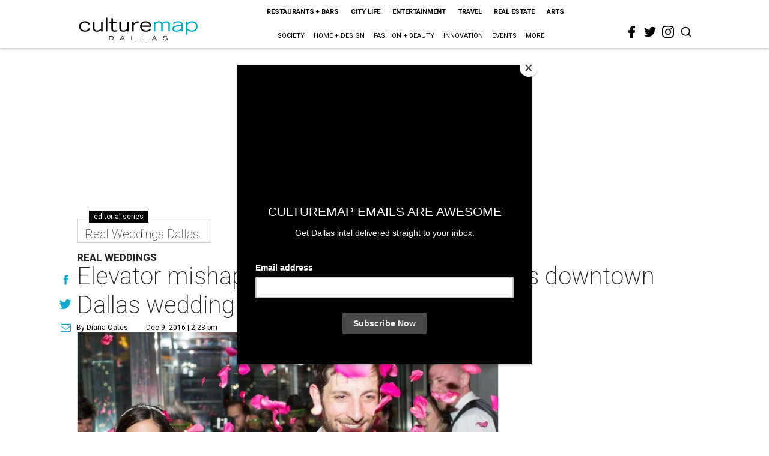

--- FILE ---
content_type: text/html; charset=utf-8
request_url: https://www.google.com/recaptcha/api2/aframe
body_size: 269
content:
<!DOCTYPE HTML><html><head><meta http-equiv="content-type" content="text/html; charset=UTF-8"></head><body><script nonce="xZHFB0FywbMUdUznV9rV2w">/** Anti-fraud and anti-abuse applications only. See google.com/recaptcha */ try{var clients={'sodar':'https://pagead2.googlesyndication.com/pagead/sodar?'};window.addEventListener("message",function(a){try{if(a.source===window.parent){var b=JSON.parse(a.data);var c=clients[b['id']];if(c){var d=document.createElement('img');d.src=c+b['params']+'&rc='+(localStorage.getItem("rc::a")?sessionStorage.getItem("rc::b"):"");window.document.body.appendChild(d);sessionStorage.setItem("rc::e",parseInt(sessionStorage.getItem("rc::e")||0)+1);localStorage.setItem("rc::h",'1769291085731');}}}catch(b){}});window.parent.postMessage("_grecaptcha_ready", "*");}catch(b){}</script></body></html>

--- FILE ---
content_type: text/javascript
request_url: https://res.cloudinary.com/culturemap-com/raw/upload/v1754339504/scripts/showcase.bundle.1.0.0.38.js
body_size: 79947
content:
/*! For license information please see showcase.js.LICENSE.txt */
!function(t){var e={};function n(r){if(e[r])return e[r].exports;var o=e[r]={i:r,l:!1,exports:{}};return t[r].call(o.exports,o,o.exports,n),o.l=!0,o.exports}n.m=t,n.c=e,n.d=function(t,e,r){n.o(t,e)||Object.defineProperty(t,e,{enumerable:!0,get:r})},n.r=function(t){"undefined"!=typeof Symbol&&Symbol.toStringTag&&Object.defineProperty(t,Symbol.toStringTag,{value:"Module"}),Object.defineProperty(t,"__esModule",{value:!0})},n.t=function(t,e){if(1&e&&(t=n(t)),8&e)return t;if(4&e&&"object"==typeof t&&t&&t.__esModule)return t;var r=Object.create(null);if(n.r(r),Object.defineProperty(r,"default",{enumerable:!0,value:t}),2&e&&"string"!=typeof t)for(var o in t)n.d(r,o,function(e){return t[e]}.bind(null,o));return r},n.n=function(t){var e=t&&t.__esModule?function(){return t.default}:function(){return t};return n.d(e,"a",e),e},n.o=function(t,e){return Object.prototype.hasOwnProperty.call(t,e)},n.p="",n(n.s=162)}([function(t,e,n){"use strict";function r(t){return r="function"==typeof Symbol&&"symbol"==typeof Symbol.iterator?function(t){return typeof t}:function(t){return t&&"function"==typeof Symbol&&t.constructor===Symbol&&t!==Symbol.prototype?"symbol":typeof t},r(t)}function o(t){var e=function(t,e){if("object"!=r(t)||!t)return t;var n=t[Symbol.toPrimitive];if(void 0!==n){var o=n.call(t,e||"default");if("object"!=r(o))return o;throw new TypeError("@@toPrimitive must return a primitive value.")}return("string"===e?String:Number)(t)}(t,"string");return"symbol"==r(e)?e:e+""}function i(t,e,n){return(e=o(e))in t?Object.defineProperty(t,e,{value:n,enumerable:!0,configurable:!0,writable:!0}):t[e]=n,t}function a(t,e){var n=Object.keys(t);if(Object.getOwnPropertySymbols){var r=Object.getOwnPropertySymbols(t);e&&(r=r.filter(function(e){return Object.getOwnPropertyDescriptor(t,e).enumerable})),n.push.apply(n,r)}return n}function s(t){for(var e=1;e<arguments.length;e++){var n=null!=arguments[e]?arguments[e]:{};e%2?a(Object(n),!0).forEach(function(e){i(t,e,n[e])}):Object.getOwnPropertyDescriptors?Object.defineProperties(t,Object.getOwnPropertyDescriptors(n)):a(Object(n)).forEach(function(e){Object.defineProperty(t,e,Object.getOwnPropertyDescriptor(n,e))})}return t}function u(t){return"Minified Redux error #"+t+"; visit https://redux.js.org/Errors?code="+t+" for the full message or use the non-minified dev environment for full errors. "}n.r(e),n.d(e,"__DO_NOT_USE__ActionTypes",function(){return f}),n.d(e,"applyMiddleware",function(){return b}),n.d(e,"bindActionCreators",function(){return y}),n.d(e,"combineReducers",function(){return m}),n.d(e,"compose",function(){return g}),n.d(e,"createStore",function(){return p}),n.d(e,"legacy_createStore",function(){return h});var c="function"==typeof Symbol&&Symbol.observable||"@@observable",l=function(){return Math.random().toString(36).substring(7).split("").join(".")},f={INIT:"@@redux/INIT"+l(),REPLACE:"@@redux/REPLACE"+l(),PROBE_UNKNOWN_ACTION:function(){return"@@redux/PROBE_UNKNOWN_ACTION"+l()}};function d(t){if("object"!=typeof t||null===t)return!1;for(var e=t;null!==Object.getPrototypeOf(e);)e=Object.getPrototypeOf(e);return Object.getPrototypeOf(t)===e}function p(t,e,n){var r;if("function"==typeof e&&"function"==typeof n||"function"==typeof n&&"function"==typeof arguments[3])throw new Error(u(0));if("function"==typeof e&&void 0===n&&(n=e,e=void 0),void 0!==n){if("function"!=typeof n)throw new Error(u(1));return n(p)(t,e)}if("function"!=typeof t)throw new Error(u(2));var o=t,i=e,a=[],s=a,l=!1;function h(){s===a&&(s=a.slice())}function m(){if(l)throw new Error(u(3));return i}function v(t){if("function"!=typeof t)throw new Error(u(4));if(l)throw new Error(u(5));var e=!0;return h(),s.push(t),function(){if(e){if(l)throw new Error(u(6));e=!1,h();var n=s.indexOf(t);s.splice(n,1),a=null}}}function y(t){if(!d(t))throw new Error(u(7));if(void 0===t.type)throw new Error(u(8));if(l)throw new Error(u(9));try{l=!0,i=o(i,t)}finally{l=!1}for(var e=a=s,n=0;n<e.length;n++){(0,e[n])()}return t}return y({type:f.INIT}),(r={dispatch:y,subscribe:v,getState:m,replaceReducer:function(t){if("function"!=typeof t)throw new Error(u(10));o=t,y({type:f.REPLACE})}})[c]=function(){var t,e=v;return(t={subscribe:function(t){if("object"!=typeof t||null===t)throw new Error(u(11));function n(){t.next&&t.next(m())}return n(),{unsubscribe:e(n)}}})[c]=function(){return this},t},r}var h=p;function m(t){for(var e=Object.keys(t),n={},r=0;r<e.length;r++){var o=e[r];0,"function"==typeof t[o]&&(n[o]=t[o])}var i,a=Object.keys(n);try{!function(t){Object.keys(t).forEach(function(e){var n=t[e];if(void 0===n(void 0,{type:f.INIT}))throw new Error(u(12));if(void 0===n(void 0,{type:f.PROBE_UNKNOWN_ACTION()}))throw new Error(u(13))})}(n)}catch(t){i=t}return function(t,e){if(void 0===t&&(t={}),i)throw i;for(var r=!1,o={},s=0;s<a.length;s++){var c=a[s],l=n[c],f=t[c],d=l(f,e);if(void 0===d){e&&e.type;throw new Error(u(14))}o[c]=d,r=r||d!==f}return(r=r||a.length!==Object.keys(t).length)?o:t}}function v(t,e){return function(){return e(t.apply(this,arguments))}}function y(t,e){if("function"==typeof t)return v(t,e);if("object"!=typeof t||null===t)throw new Error(u(16));var n={};for(var r in t){var o=t[r];"function"==typeof o&&(n[r]=v(o,e))}return n}function g(){for(var t=arguments.length,e=new Array(t),n=0;n<t;n++)e[n]=arguments[n];return 0===e.length?function(t){return t}:1===e.length?e[0]:e.reduce(function(t,e){return function(){return t(e.apply(void 0,arguments))}})}function b(){for(var t=arguments.length,e=new Array(t),n=0;n<t;n++)e[n]=arguments[n];return function(t){return function(){var n=t.apply(void 0,arguments),r=function(){throw new Error(u(15))},o={getState:n.getState,dispatch:function(){return r.apply(void 0,arguments)}},i=e.map(function(t){return t(o)});return r=g.apply(void 0,i)(n.dispatch),s(s({},n),{},{dispatch:r})}}}},function(t,e,n){"use strict";var r=this&&this.__importDefault||function(t){return t&&t.__esModule?t:{default:t}};Object.defineProperty(e,"__esModule",{value:!0}),e.cultureMapEvent=void 0;const o=r(n(215)).default({apiHost:"https://analytics.culturemap.com"});e.cultureMapEvent=(t,e,n,r)=>{t&&(null==o||o.trackEvent(n,{props:{module:e,id:t,detailId:r}}))}},function(t,e,n){"use strict";var r=n(5),o=n(44).f,i=n(48),a=n(28),s=n(88),u=n(116),c=n(94);t.exports=function(t,e){var n,l,f,d,p,h=t.target,m=t.global,v=t.stat;if(n=m?r:v?r[h]||s(h,{}):r[h]&&r[h].prototype)for(l in e){if(d=e[l],f=t.dontCallGetSet?(p=o(n,l))&&p.value:n[l],!c(m?l:h+(v?".":"#")+l,t.forced)&&void 0!==f){if(typeof d==typeof f)continue;u(d,f)}(t.sham||f&&f.sham)&&i(d,"sham",!0),a(n,l,d,t)}}},function(t,e,n){"use strict";t.exports=function(t){try{return!!t()}catch(t){return!0}}},function(t,e,n){"use strict";var r=n(68),o=Function.prototype,i=o.call,a=r&&o.bind.bind(i,i);t.exports=r?a:function(t){return function(){return i.apply(t,arguments)}}},function(t,e,n){"use strict";(function(e){var n=function(t){return t&&t.Math===Math&&t};t.exports=n("object"==typeof globalThis&&globalThis)||n("object"==typeof window&&window)||n("object"==typeof self&&self)||n("object"==typeof e&&e)||n("object"==typeof this&&this)||function(){return this}()||Function("return this")()}).call(this,n(163))},function(t,e,n){"use strict";var r=n(5),o=n(47),i=n(10),a=n(89),s=n(46),u=n(111),c=r.Symbol,l=o("wks"),f=u?c.for||c:c&&c.withoutSetter||a;t.exports=function(t){return i(l,t)||(l[t]=s&&i(c,t)?c[t]:f("Symbol."+t)),l[t]}},function(t,e,n){"use strict";var r="object"==typeof document&&document.all;t.exports=void 0===r&&void 0!==r?function(t){return"function"==typeof t||t===r}:function(t){return"function"==typeof t}},function(t,e,n){"use strict";var r=n(68),o=Function.prototype.call;t.exports=r?o.bind(o):function(){return o.apply(o,arguments)}},function(t,e,n){"use strict";var r=n(3);t.exports=!r(function(){return 7!==Object.defineProperty({},1,{get:function(){return 7}})[1]})},function(t,e,n){"use strict";var r=n(4),o=n(34),i=r({}.hasOwnProperty);t.exports=Object.hasOwn||function(t,e){return i(o(t),e)}},function(t,e,n){"use strict";var r=n(7);t.exports=function(t){return"object"==typeof t?null!==t:r(t)}},function(t,e,n){"use strict";var r=n(11),o=String,i=TypeError;t.exports=function(t){if(r(t))return t;throw new i(o(t)+" is not an object")}},function(t,e,n){"use strict";var r=n(31),o=n(80),i=n(57),a=n(41),s=n(30).f,u=n(125),c=n(100),l=n(33),f=n(9),d="Array Iterator",p=a.set,h=a.getterFor(d);t.exports=u(Array,"Array",function(t,e){p(this,{type:d,target:r(t),index:0,kind:e})},function(){var t=h(this),e=t.target,n=t.index++;if(!e||n>=e.length)return t.target=null,c(void 0,!0);switch(t.kind){case"keys":return c(n,!1);case"values":return c(e[n],!1)}return c([n,e[n]],!1)},"values");var m=i.Arguments=i.Array;if(o("keys"),o("values"),o("entries"),!l&&f&&"values"!==m.name)try{s(m,"name",{value:"values"})}catch(t){}},function(t,e,n){"use strict";var r=n(95),o=n(28),i=n(169);r||o(Object.prototype,"toString",i,{unsafe:!0})},function(t,e,n){"use strict";var r=n(124).charAt,o=n(29),i=n(41),a=n(125),s=n(100),u="String Iterator",c=i.set,l=i.getterFor(u);a(String,"String",function(t){c(this,{type:u,string:o(t),index:0})},function(){var t,e=l(this),n=e.string,o=e.index;return o>=n.length?s(void 0,!0):(t=r(n,o),e.index+=t.length,s(t,!1))})},function(t,e,n){"use strict";var r=n(5),o=n(131),i=n(132),a=n(173),s=n(48),u=function(t){if(t&&t.forEach!==a)try{s(t,"forEach",a)}catch(e){t.forEach=a}};for(var c in o)o[c]&&u(r[c]&&r[c].prototype);u(i)},function(t,e,n){"use strict";n(178),n(180),n(181),n(182),n(184)},function(t,e,n){"use strict";var r=n(2),o=n(9),i=n(5),a=n(4),s=n(10),u=n(7),c=n(40),l=n(29),f=n(62),d=n(116),p=i.Symbol,h=p&&p.prototype;if(o&&u(p)&&(!("description"in h)||void 0!==p().description)){var m={},v=function(){var t=arguments.length<1||void 0===arguments[0]?void 0:l(arguments[0]),e=c(h,this)?new p(t):void 0===t?p():p(t);return""===t&&(m[e]=!0),e};d(v,p),v.prototype=h,h.constructor=v;var y="Symbol(description detection)"===String(p("description detection")),g=a(h.valueOf),b=a(h.toString),_=/^Symbol\((.*)\)[^)]+$/,w=a("".replace),O=a("".slice);f(h,"description",{configurable:!0,get:function(){var t=g(this);if(s(m,t))return"";var e=b(t),n=y?O(e,7,-1):w(e,_,"$1");return""===n?void 0:n}}),r({global:!0,constructor:!0,forced:!0},{Symbol:v})}},function(t,e,n){"use strict";n(102)("iterator")},function(t,e,n){"use strict";var r=n(102),o=n(136);r("toPrimitive"),o()},function(t,e,n){"use strict";var r=n(2),o=n(59).filter;r({target:"Array",proto:!0,forced:!n(79)("filter")},{filter:function(t){return o(this,t,arguments.length>1?arguments[1]:void 0)}})},function(t,e,n){"use strict";var r=n(10),o=n(28),i=n(185),a=n(6)("toPrimitive"),s=Date.prototype;r(s,a)||o(s,a,i)},function(t,e,n){"use strict";var r=n(2),o=n(33),i=n(9),a=n(5),s=n(103),u=n(4),c=n(94),l=n(10),f=n(186),d=n(40),p=n(52),h=n(110),m=n(3),v=n(75).f,y=n(44).f,g=n(30).f,b=n(187),_=n(188).trim,w="Number",O=a[w],S=s[w],x=O.prototype,k=a.TypeError,E=u("".slice),T=u("".charCodeAt),j=function(t){var e,n,r,o,i,a,s,u,c=h(t,"number");if(p(c))throw new k("Cannot convert a Symbol value to a number");if("string"==typeof c&&c.length>2)if(c=_(c),43===(e=T(c,0))||45===e){if(88===(n=T(c,2))||120===n)return NaN}else if(48===e){switch(T(c,1)){case 66:case 98:r=2,o=49;break;case 79:case 111:r=8,o=55;break;default:return+c}for(a=(i=E(c,2)).length,s=0;s<a;s++)if((u=T(i,s))<48||u>o)return NaN;return parseInt(i,r)}return+c},P=c(w,!O(" 0o1")||!O("0b1")||O("+0x1")),M=function(t){var e,n=arguments.length<1?0:O(function(t){var e=h(t,"number");return"bigint"==typeof e?e:j(e)}(t));return d(x,e=this)&&m(function(){b(e)})?f(Object(n),this,M):n};M.prototype=x,P&&!o&&(x.constructor=M),r({global:!0,constructor:!0,wrap:!0,forced:P},{Number:M});var C=function(t,e){for(var n,r=i?v(e):"MAX_VALUE,MIN_VALUE,NaN,NEGATIVE_INFINITY,POSITIVE_INFINITY,EPSILON,MAX_SAFE_INTEGER,MIN_SAFE_INTEGER,isFinite,isInteger,isNaN,isSafeInteger,parseFloat,parseInt,fromString,range".split(","),o=0;r.length>o;o++)l(e,n=r[o])&&!l(t,n)&&g(t,n,y(e,n))};o&&S&&C(s[w],S),(P||o)&&C(s[w],O)},function(t,e,n){"use strict";var r=n(2),o=n(3),i=n(31),a=n(44).f,s=n(9);r({target:"Object",stat:!0,forced:!s||o(function(){a(1)}),sham:!s},{getOwnPropertyDescriptor:function(t,e){return a(i(t),e)}})},function(t,e,n){"use strict";var r=n(2),o=n(9),i=n(117),a=n(31),s=n(44),u=n(77);r({target:"Object",stat:!0,sham:!o},{getOwnPropertyDescriptors:function(t){for(var e,n,r=a(t),o=s.f,c=i(r),l={},f=0;c.length>f;)void 0!==(n=o(r,e=c[f++]))&&u(l,e,n);return l}})},function(t,e,n){"use strict";var r=n(2),o=n(34),i=n(97);r({target:"Object",stat:!0,forced:n(3)(function(){i(1)})},{keys:function(t){return i(o(t))}})},function(t,e,n){"use strict";var r=n(5),o=n(131),i=n(132),a=n(13),s=n(48),u=n(50),c=n(6)("iterator"),l=a.values,f=function(t,e){if(t){if(t[c]!==l)try{s(t,c,l)}catch(e){t[c]=l}if(u(t,e,!0),o[e])for(var n in a)if(t[n]!==a[n])try{s(t,n,a[n])}catch(e){t[n]=a[n]}}};for(var d in o)f(r[d]&&r[d].prototype,d);f(i,"DOMTokenList")},function(t,e,n){"use strict";var r=n(7),o=n(30),i=n(115),a=n(88);t.exports=function(t,e,n,s){s||(s={});var u=s.enumerable,c=void 0!==s.name?s.name:e;if(r(n)&&i(n,c,s),s.global)u?t[e]=n:a(e,n);else{try{s.unsafe?t[e]&&(u=!0):delete t[e]}catch(t){}u?t[e]=n:o.f(t,e,{value:n,enumerable:!1,configurable:!s.nonConfigurable,writable:!s.nonWritable})}return t}},function(t,e,n){"use strict";var r=n(58),o=String;t.exports=function(t){if("Symbol"===r(t))throw new TypeError("Cannot convert a Symbol value to a string");return o(t)}},function(t,e,n){"use strict";var r=n(9),o=n(113),i=n(114),a=n(12),s=n(86),u=TypeError,c=Object.defineProperty,l=Object.getOwnPropertyDescriptor,f="enumerable",d="configurable",p="writable";e.f=r?i?function(t,e,n){if(a(t),e=s(e),a(n),"function"==typeof t&&"prototype"===e&&"value"in n&&p in n&&!n[p]){var r=l(t,e);r&&r[p]&&(t[e]=n.value,n={configurable:d in n?n[d]:r[d],enumerable:f in n?n[f]:r[f],writable:!1})}return c(t,e,n)}:c:function(t,e,n){if(a(t),e=s(e),a(n),o)try{return c(t,e,n)}catch(t){}if("get"in n||"set"in n)throw new u("Accessors not supported");return"value"in n&&(t[e]=n.value),t}},function(t,e,n){"use strict";var r=n(85),o=n(37);t.exports=function(t){return r(o(t))}},function(t,e,n){"use strict";var r=n(5),o=n(7);t.exports=function(t,e){return arguments.length<2?(n=r[t],o(n)?n:void 0):r[t]&&r[t][e];var n}},function(t,e,n){"use strict";t.exports=!1},function(t,e,n){"use strict";var r=n(37),o=Object;t.exports=function(t){return o(r(t))}},function(t,e,n){t.exports=n(213)()},function(t,e,n){"use strict";var r=n(4),o=r({}.toString),i=r("".slice);t.exports=function(t){return i(o(t),8,-1)}},function(t,e,n){"use strict";var r=n(69),o=TypeError;t.exports=function(t){if(r(t))throw new o("Can't call method on "+t);return t}},function(t,e,n){"use strict";var r=n(7),o=n(55),i=TypeError;t.exports=function(t){if(r(t))return t;throw new i(o(t)+" is not a function")}},function(t,e,n){"use strict";var r=n(120);t.exports=function(t){return r(t.length)}},function(t,e,n){"use strict";var r=n(4);t.exports=r({}.isPrototypeOf)},function(t,e,n){"use strict";var r,o,i,a=n(164),s=n(5),u=n(11),c=n(48),l=n(10),f=n(87),d=n(73),p=n(74),h="Object already initialized",m=s.TypeError,v=s.WeakMap;if(a||f.state){var y=f.state||(f.state=new v);y.get=y.get,y.has=y.has,y.set=y.set,r=function(t,e){if(y.has(t))throw new m(h);return e.facade=t,y.set(t,e),e},o=function(t){return y.get(t)||{}},i=function(t){return y.has(t)}}else{var g=d("state");p[g]=!0,r=function(t,e){if(l(t,g))throw new m(h);return e.facade=t,c(t,g,e),e},o=function(t){return l(t,g)?t[g]:{}},i=function(t){return l(t,g)}}t.exports={set:r,get:o,has:i,enforce:function(t){return i(t)?o(t):r(t,{})},getterFor:function(t){return function(e){var n;if(!u(e)||(n=o(e)).type!==t)throw new m("Incompatible receiver, "+t+" required");return n}}}},function(t,e,n){"use strict";var r=n(167),o=n(38),i=n(68),a=r(r.bind);t.exports=function(t,e){return o(t),void 0===e?t:i?a(t,e):function(){return t.apply(e,arguments)}}},function(t,e,n){"use strict";t.exports=function(t,e,n,r,o,i,a,s){if(!t){var u;if(void 0===e)u=new Error("Minified exception occurred; use the non-minified dev environment for the full error message and additional helpful warnings.");else{var c=[n,r,o,i,a,s],l=0;(u=new Error(e.replace(/%s/g,function(){return c[l++]}))).name="Invariant Violation"}throw u.framesToPop=1,u}}},function(t,e,n){"use strict";var r=n(9),o=n(8),i=n(109),a=n(45),s=n(31),u=n(86),c=n(10),l=n(113),f=Object.getOwnPropertyDescriptor;e.f=r?f:function(t,e){if(t=s(t),e=u(e),l)try{return f(t,e)}catch(t){}if(c(t,e))return a(!o(i.f,t,e),t[e])}},function(t,e,n){"use strict";t.exports=function(t,e){return{enumerable:!(1&t),configurable:!(2&t),writable:!(4&t),value:e}}},function(t,e,n){"use strict";var r=n(70),o=n(3),i=n(5).String;t.exports=!!Object.getOwnPropertySymbols&&!o(function(){var t=Symbol("symbol detection");return!i(t)||!(Object(t)instanceof Symbol)||!Symbol.sham&&r&&r<41})},function(t,e,n){"use strict";var r=n(87);t.exports=function(t,e){return r[t]||(r[t]=e||{})}},function(t,e,n){"use strict";var r=n(9),o=n(30),i=n(45);t.exports=r?function(t,e,n){return o.f(t,e,i(1,n))}:function(t,e,n){return t[e]=n,t}},function(t,e,n){"use strict";var r,o=n(12),i=n(128),a=n(92),s=n(74),u=n(129),c=n(71),l=n(73),f="prototype",d="script",p=l("IE_PROTO"),h=function(){},m=function(t){return"<"+d+">"+t+"</"+d+">"},v=function(t){t.write(m("")),t.close();var e=t.parentWindow.Object;return t=null,e},y=function(){try{r=new ActiveXObject("htmlfile")}catch(t){}y="undefined"!=typeof document?document.domain&&r?v(r):function(){var t,e=c("iframe"),n="java"+d+":";return e.style.display="none",u.appendChild(e),e.src=String(n),(t=e.contentWindow.document).open(),t.write(m("document.F=Object")),t.close(),t.F}():v(r);for(var t=a.length;t--;)delete y[f][a[t]];return y()};s[p]=!0,t.exports=Object.create||function(t,e){var n;return null!==t?(h[f]=o(t),n=new h,h[f]=null,n[p]=t):n=y(),void 0===e?n:i.f(n,e)}},function(t,e,n){"use strict";var r=n(30).f,o=n(10),i=n(6)("toStringTag");t.exports=function(t,e,n){t&&!n&&(t=t.prototype),t&&!o(t,i)&&r(t,i,{configurable:!0,value:e})}},function(t,e,n){"use strict";var r=n(2),o=n(166);r({target:"Array",stat:!0,forced:!n(123)(function(t){Array.from(t)})},{from:o})},function(t,e,n){"use strict";var r=n(32),o=n(7),i=n(40),a=n(111),s=Object;t.exports=a?function(t){return"symbol"==typeof t}:function(t){var e=r("Symbol");return o(e)&&i(e.prototype,s(t))}},function(t,e,n){"use strict";var r=n(5).navigator,o=r&&r.userAgent;t.exports=o?String(o):""},function(t,e,n){"use strict";var r=n(38),o=n(69);t.exports=function(t,e){var n=t[e];return o(n)?void 0:r(n)}},function(t,e,n){"use strict";var r=String;t.exports=function(t){try{return r(t)}catch(t){return"Object"}}},function(t,e,n){"use strict";var r=n(165);t.exports=function(t){var e=+t;return e!=e||0===e?0:r(e)}},function(t,e,n){"use strict";t.exports={}},function(t,e,n){"use strict";var r=n(95),o=n(7),i=n(36),a=n(6)("toStringTag"),s=Object,u="Arguments"===i(function(){return arguments}());t.exports=r?i:function(t){var e,n,r;return void 0===t?"Undefined":null===t?"Null":"string"==typeof(n=function(t,e){try{return t[e]}catch(t){}}(e=s(t),a))?n:u?i(e):"Object"===(r=i(e))&&o(e.callee)?"Arguments":r}},function(t,e,n){"use strict";var r=n(42),o=n(4),i=n(85),a=n(34),s=n(39),u=n(101),c=o([].push),l=function(t){var e=1===t,n=2===t,o=3===t,l=4===t,f=6===t,d=7===t,p=5===t||f;return function(h,m,v,y){for(var g,b,_=a(h),w=i(_),O=s(w),S=r(m,v),x=0,k=y||u,E=e?k(h,O):n||d?k(h,0):void 0;O>x;x++)if((p||x in w)&&(b=S(g=w[x],x,_),t))if(e)E[x]=b;else if(b)switch(t){case 3:return!0;case 5:return g;case 6:return x;case 2:c(E,g)}else switch(t){case 4:return!1;case 7:c(E,g)}return f?-1:o||l?l:E}};t.exports={forEach:l(0),map:l(1),filter:l(2),some:l(3),every:l(4),find:l(5),findIndex:l(6),filterReject:l(7)}},function(t,e,n){"use strict";var r=n(36);t.exports=Array.isArray||function(t){return"Array"===r(t)}},function(t,e,n){"use strict";var r=n(4);t.exports=r([].slice)},function(t,e,n){"use strict";var r=n(115),o=n(30);t.exports=function(t,e,n){return n.get&&r(n.get,e,{getter:!0}),n.set&&r(n.set,e,{setter:!0}),o.f(t,e,n)}},function(t,e,n){"use strict";var r=n(5);t.exports=r.Promise},function(t,e,n){"use strict";var r=n(5),o=n(63),i=n(7),a=n(94),s=n(90),u=n(6),c=n(139),l=n(33),f=n(70),d=o&&o.prototype,p=u("species"),h=!1,m=i(r.PromiseRejectionEvent),v=a("Promise",function(){var t=s(o),e=t!==String(o);if(!e&&66===f)return!0;if(l&&(!d.catch||!d.finally))return!0;if(!f||f<51||!/native code/.test(t)){var n=new o(function(t){t(1)}),r=function(t){t(function(){},function(){})};if((n.constructor={})[p]=r,!(h=n.then(function(){})instanceof r))return!0}return!(e||"BROWSER"!==c&&"DENO"!==c||m)});t.exports={CONSTRUCTOR:v,REJECTION_EVENT:m,SUBCLASSING:h}},function(t,e,n){"use strict";var r=n(38),o=TypeError,i=function(t){var e,n;this.promise=new t(function(t,r){if(void 0!==e||void 0!==n)throw new o("Bad Promise constructor");e=t,n=r}),this.resolve=r(e),this.reject=r(n)};t.exports.f=function(t){return new i(t)}},function(t,e,n){"use strict";var r=n(2),o=n(107);r({target:"RegExp",proto:!0,forced:/./.exec!==o},{exec:o})},function(t,e,n){"use strict";var r=n(2),o=n(59).map;r({target:"Array",proto:!0,forced:!n(79)("map")},{map:function(t){return o(this,t,arguments.length>1?arguments[1]:void 0)}})},function(t,e,n){"use strict";var r=n(3);t.exports=!r(function(){var t=function(){}.bind();return"function"!=typeof t||t.hasOwnProperty("prototype")})},function(t,e,n){"use strict";t.exports=function(t){return null==t}},function(t,e,n){"use strict";var r,o,i=n(5),a=n(53),s=i.process,u=i.Deno,c=s&&s.versions||u&&u.version,l=c&&c.v8;l&&(o=(r=l.split("."))[0]>0&&r[0]<4?1:+(r[0]+r[1])),!o&&a&&(!(r=a.match(/Edge\/(\d+)/))||r[1]>=74)&&(r=a.match(/Chrome\/(\d+)/))&&(o=+r[1]),t.exports=o},function(t,e,n){"use strict";var r=n(5),o=n(11),i=r.document,a=o(i)&&o(i.createElement);t.exports=function(t){return a?i.createElement(t):{}}},function(t,e,n){"use strict";var r=n(9),o=n(10),i=Function.prototype,a=r&&Object.getOwnPropertyDescriptor,s=o(i,"name"),u=s&&"something"===function(){}.name,c=s&&(!r||r&&a(i,"name").configurable);t.exports={EXISTS:s,PROPER:u,CONFIGURABLE:c}},function(t,e,n){"use strict";var r=n(47),o=n(89),i=r("keys");t.exports=function(t){return i[t]||(i[t]=o(t))}},function(t,e,n){"use strict";t.exports={}},function(t,e,n){"use strict";var r=n(118),o=n(92).concat("length","prototype");e.f=Object.getOwnPropertyNames||function(t){return r(t,o)}},function(t,e,n){"use strict";var r=n(4),o=n(3),i=n(7),a=n(58),s=n(32),u=n(90),c=function(){},l=s("Reflect","construct"),f=/^\s*(?:class|function)\b/,d=r(f.exec),p=!f.test(c),h=function(t){if(!i(t))return!1;try{return l(c,[],t),!0}catch(t){return!1}},m=function(t){if(!i(t))return!1;switch(a(t)){case"AsyncFunction":case"GeneratorFunction":case"AsyncGeneratorFunction":return!1}try{return p||!!d(f,u(t))}catch(t){return!0}};m.sham=!0,t.exports=!l||o(function(){var t;return h(h.call)||!h(Object)||!h(function(){t=!0})||t})?m:h},function(t,e,n){"use strict";var r=n(9),o=n(30),i=n(45);t.exports=function(t,e,n){r?o.f(t,e,i(0,n)):t[e]=n}},function(t,e,n){"use strict";var r=n(58),o=n(54),i=n(69),a=n(57),s=n(6)("iterator");t.exports=function(t){if(!i(t))return o(t,s)||o(t,"@@iterator")||a[r(t)]}},function(t,e,n){"use strict";var r=n(3),o=n(6),i=n(70),a=o("species");t.exports=function(t){return i>=51||!r(function(){var e=[];return(e.constructor={})[a]=function(){return{foo:1}},1!==e[t](Boolean).foo})}},function(t,e,n){"use strict";var r=n(6),o=n(49),i=n(30).f,a=r("unscopables"),s=Array.prototype;void 0===s[a]&&i(s,a,{configurable:!0,value:o(null)}),t.exports=function(t){s[a][t]=!0}},function(t,e,n){"use strict";var r=n(2),o=n(60),i=n(76),a=n(11),s=n(91),u=n(39),c=n(31),l=n(77),f=n(6),d=n(79),p=n(61),h=d("slice"),m=f("species"),v=Array,y=Math.max;r({target:"Array",proto:!0,forced:!h},{slice:function(t,e){var n,r,f,d=c(this),h=u(d),g=s(t,h),b=s(void 0===e?h:e,h);if(o(d)&&(n=d.constructor,(i(n)&&(n===v||o(n.prototype))||a(n)&&null===(n=n[m]))&&(n=void 0),n===v||void 0===n))return p(d,g,b);for(r=new(void 0===n?v:n)(y(b-g,0)),f=0;g<b;g++,f++)g in d&&l(r,f,d[g]);return r.length=f,r}})},function(t,e,n){"use strict";var r=n(9),o=n(72).EXISTS,i=n(4),a=n(62),s=Function.prototype,u=i(s.toString),c=/function\b(?:\s|\/\*[\S\s]*?\*\/|\/\/[^\n\r]*[\n\r]+)*([^\s(/]*)/,l=i(c.exec);r&&!o&&a(s,"name",{configurable:!0,get:function(){try{return l(c,u(this))[1]}catch(t){return""}}})},function(t,e,n){"use strict";var r=n(72).PROPER,o=n(28),i=n(12),a=n(29),s=n(3),u=n(149),c="toString",l=RegExp.prototype,f=l[c],d=s(function(){return"/a/b"!==f.call({source:"a",flags:"b"})}),p=r&&f.name!==c;(d||p)&&o(l,c,function(){var t=i(this);return"/"+a(t.source)+"/"+a(u(t))},{unsafe:!0})},function(t,e,n){(function(t){t.exports=function(){"use strict";var e,n;function r(){return e.apply(null,arguments)}function o(t){e=t}function i(t){return t instanceof Array||"[object Array]"===Object.prototype.toString.call(t)}function a(t){return null!=t&&"[object Object]"===Object.prototype.toString.call(t)}function s(t,e){return Object.prototype.hasOwnProperty.call(t,e)}function u(t){if(Object.getOwnPropertyNames)return 0===Object.getOwnPropertyNames(t).length;var e;for(e in t)if(s(t,e))return!1;return!0}function c(t){return void 0===t}function l(t){return"number"==typeof t||"[object Number]"===Object.prototype.toString.call(t)}function f(t){return t instanceof Date||"[object Date]"===Object.prototype.toString.call(t)}function d(t,e){var n,r=[],o=t.length;for(n=0;n<o;++n)r.push(e(t[n],n));return r}function p(t,e){for(var n in e)s(e,n)&&(t[n]=e[n]);return s(e,"toString")&&(t.toString=e.toString),s(e,"valueOf")&&(t.valueOf=e.valueOf),t}function h(t,e,n,r){return Bn(t,e,n,r,!0).utc()}function m(){return{empty:!1,unusedTokens:[],unusedInput:[],overflow:-2,charsLeftOver:0,nullInput:!1,invalidEra:null,invalidMonth:null,invalidFormat:!1,userInvalidated:!1,iso:!1,parsedDateParts:[],era:null,meridiem:null,rfc2822:!1,weekdayMismatch:!1}}function v(t){return null==t._pf&&(t._pf=m()),t._pf}function y(t){var e=null,r=!1,o=t._d&&!isNaN(t._d.getTime());return o&&(e=v(t),r=n.call(e.parsedDateParts,function(t){return null!=t}),o=e.overflow<0&&!e.empty&&!e.invalidEra&&!e.invalidMonth&&!e.invalidWeekday&&!e.weekdayMismatch&&!e.nullInput&&!e.invalidFormat&&!e.userInvalidated&&(!e.meridiem||e.meridiem&&r),t._strict&&(o=o&&0===e.charsLeftOver&&0===e.unusedTokens.length&&void 0===e.bigHour)),null!=Object.isFrozen&&Object.isFrozen(t)?o:(t._isValid=o,t._isValid)}function g(t){var e=h(NaN);return null!=t?p(v(e),t):v(e).userInvalidated=!0,e}n=Array.prototype.some?Array.prototype.some:function(t){var e,n=Object(this),r=n.length>>>0;for(e=0;e<r;e++)if(e in n&&t.call(this,n[e],e,n))return!0;return!1};var b=r.momentProperties=[],_=!1;function w(t,e){var n,r,o,i=b.length;if(c(e._isAMomentObject)||(t._isAMomentObject=e._isAMomentObject),c(e._i)||(t._i=e._i),c(e._f)||(t._f=e._f),c(e._l)||(t._l=e._l),c(e._strict)||(t._strict=e._strict),c(e._tzm)||(t._tzm=e._tzm),c(e._isUTC)||(t._isUTC=e._isUTC),c(e._offset)||(t._offset=e._offset),c(e._pf)||(t._pf=v(e)),c(e._locale)||(t._locale=e._locale),i>0)for(n=0;n<i;n++)c(o=e[r=b[n]])||(t[r]=o);return t}function O(t){w(this,t),this._d=new Date(null!=t._d?t._d.getTime():NaN),this.isValid()||(this._d=new Date(NaN)),!1===_&&(_=!0,r.updateOffset(this),_=!1)}function S(t){return t instanceof O||null!=t&&null!=t._isAMomentObject}function x(t){!1===r.suppressDeprecationWarnings&&"undefined"!=typeof console&&console.warn&&console.warn("Deprecation warning: "+t)}function k(t,e){var n=!0;return p(function(){if(null!=r.deprecationHandler&&r.deprecationHandler(null,t),n){var o,i,a,u=[],c=arguments.length;for(i=0;i<c;i++){if(o="","object"==typeof arguments[i]){for(a in o+="\n["+i+"] ",arguments[0])s(arguments[0],a)&&(o+=a+": "+arguments[0][a]+", ");o=o.slice(0,-2)}else o=arguments[i];u.push(o)}x(t+"\nArguments: "+Array.prototype.slice.call(u).join("")+"\n"+(new Error).stack),n=!1}return e.apply(this,arguments)},e)}var E,T={};function j(t,e){null!=r.deprecationHandler&&r.deprecationHandler(t,e),T[t]||(x(e),T[t]=!0)}function P(t){return"undefined"!=typeof Function&&t instanceof Function||"[object Function]"===Object.prototype.toString.call(t)}function M(t){var e,n;for(n in t)s(t,n)&&(P(e=t[n])?this[n]=e:this["_"+n]=e);this._config=t,this._dayOfMonthOrdinalParseLenient=new RegExp((this._dayOfMonthOrdinalParse.source||this._ordinalParse.source)+"|"+/\d{1,2}/.source)}function C(t,e){var n,r=p({},t);for(n in e)s(e,n)&&(a(t[n])&&a(e[n])?(r[n]={},p(r[n],t[n]),p(r[n],e[n])):null!=e[n]?r[n]=e[n]:delete r[n]);for(n in t)s(t,n)&&!s(e,n)&&a(t[n])&&(r[n]=p({},r[n]));return r}function D(t){null!=t&&this.set(t)}r.suppressDeprecationWarnings=!1,r.deprecationHandler=null,E=Object.keys?Object.keys:function(t){var e,n=[];for(e in t)s(t,e)&&n.push(e);return n};var N={sameDay:"[Today at] LT",nextDay:"[Tomorrow at] LT",nextWeek:"dddd [at] LT",lastDay:"[Yesterday at] LT",lastWeek:"[Last] dddd [at] LT",sameElse:"L"};function A(t,e,n){var r=this._calendar[t]||this._calendar.sameElse;return P(r)?r.call(e,n):r}function R(t,e,n){var r=""+Math.abs(t),o=e-r.length;return(t>=0?n?"+":"":"-")+Math.pow(10,Math.max(0,o)).toString().substr(1)+r}var I=/(\[[^\[]*\])|(\\)?([Hh]mm(ss)?|Mo|MM?M?M?|Do|DDDo|DD?D?D?|ddd?d?|do?|w[o|w]?|W[o|W]?|Qo?|N{1,5}|YYYYYY|YYYYY|YYYY|YY|y{2,4}|yo?|gg(ggg?)?|GG(GGG?)?|e|E|a|A|hh?|HH?|kk?|mm?|ss?|S{1,9}|x|X|zz?|ZZ?|.)/g,Y=/(\[[^\[]*\])|(\\)?(LTS|LT|LL?L?L?|l{1,4})/g,L={},F={};function U(t,e,n,r){var o=r;"string"==typeof r&&(o=function(){return this[r]()}),t&&(F[t]=o),e&&(F[e[0]]=function(){return R(o.apply(this,arguments),e[1],e[2])}),n&&(F[n]=function(){return this.localeData().ordinal(o.apply(this,arguments),t)})}function W(t){return t.match(/\[[\s\S]/)?t.replace(/^\[|\]$/g,""):t.replace(/\\/g,"")}function H(t){var e,n,r=t.match(I);for(e=0,n=r.length;e<n;e++)F[r[e]]?r[e]=F[r[e]]:r[e]=W(r[e]);return function(e){var o,i="";for(o=0;o<n;o++)i+=P(r[o])?r[o].call(e,t):r[o];return i}}function z(t,e){return t.isValid()?(e=V(e,t.localeData()),L[e]=L[e]||H(e),L[e](t)):t.localeData().invalidDate()}function V(t,e){var n=5;function r(t){return e.longDateFormat(t)||t}for(Y.lastIndex=0;n>=0&&Y.test(t);)t=t.replace(Y,r),Y.lastIndex=0,n-=1;return t}var G={LTS:"h:mm:ss A",LT:"h:mm A",L:"MM/DD/YYYY",LL:"MMMM D, YYYY",LLL:"MMMM D, YYYY h:mm A",LLLL:"dddd, MMMM D, YYYY h:mm A"};function $(t){var e=this._longDateFormat[t],n=this._longDateFormat[t.toUpperCase()];return e||!n?e:(this._longDateFormat[t]=n.match(I).map(function(t){return"MMMM"===t||"MM"===t||"DD"===t||"dddd"===t?t.slice(1):t}).join(""),this._longDateFormat[t])}var q="Invalid date";function B(){return this._invalidDate}var X="%d",Z=/\d{1,2}/;function J(t){return this._ordinal.replace("%d",t)}var K={future:"in %s",past:"%s ago",s:"a few seconds",ss:"%d seconds",m:"a minute",mm:"%d minutes",h:"an hour",hh:"%d hours",d:"a day",dd:"%d days",w:"a week",ww:"%d weeks",M:"a month",MM:"%d months",y:"a year",yy:"%d years"};function Q(t,e,n,r){var o=this._relativeTime[n];return P(o)?o(t,e,n,r):o.replace(/%d/i,t)}function tt(t,e){var n=this._relativeTime[t>0?"future":"past"];return P(n)?n(e):n.replace(/%s/i,e)}var et={D:"date",dates:"date",date:"date",d:"day",days:"day",day:"day",e:"weekday",weekdays:"weekday",weekday:"weekday",E:"isoWeekday",isoweekdays:"isoWeekday",isoweekday:"isoWeekday",DDD:"dayOfYear",dayofyears:"dayOfYear",dayofyear:"dayOfYear",h:"hour",hours:"hour",hour:"hour",ms:"millisecond",milliseconds:"millisecond",millisecond:"millisecond",m:"minute",minutes:"minute",minute:"minute",M:"month",months:"month",month:"month",Q:"quarter",quarters:"quarter",quarter:"quarter",s:"second",seconds:"second",second:"second",gg:"weekYear",weekyears:"weekYear",weekyear:"weekYear",GG:"isoWeekYear",isoweekyears:"isoWeekYear",isoweekyear:"isoWeekYear",w:"week",weeks:"week",week:"week",W:"isoWeek",isoweeks:"isoWeek",isoweek:"isoWeek",y:"year",years:"year",year:"year"};function nt(t){return"string"==typeof t?et[t]||et[t.toLowerCase()]:void 0}function rt(t){var e,n,r={};for(n in t)s(t,n)&&(e=nt(n))&&(r[e]=t[n]);return r}var ot={date:9,day:11,weekday:11,isoWeekday:11,dayOfYear:4,hour:13,millisecond:16,minute:14,month:8,quarter:7,second:15,weekYear:1,isoWeekYear:1,week:5,isoWeek:5,year:1};function it(t){var e,n=[];for(e in t)s(t,e)&&n.push({unit:e,priority:ot[e]});return n.sort(function(t,e){return t.priority-e.priority}),n}var at,st=/\d/,ut=/\d\d/,ct=/\d{3}/,lt=/\d{4}/,ft=/[+-]?\d{6}/,dt=/\d\d?/,pt=/\d\d\d\d?/,ht=/\d\d\d\d\d\d?/,mt=/\d{1,3}/,vt=/\d{1,4}/,yt=/[+-]?\d{1,6}/,gt=/\d+/,bt=/[+-]?\d+/,_t=/Z|[+-]\d\d:?\d\d/gi,wt=/Z|[+-]\d\d(?::?\d\d)?/gi,Ot=/[+-]?\d+(\.\d{1,3})?/,St=/[0-9]{0,256}['a-z\u00A0-\u05FF\u0700-\uD7FF\uF900-\uFDCF\uFDF0-\uFF07\uFF10-\uFFEF]{1,256}|[\u0600-\u06FF\/]{1,256}(\s*?[\u0600-\u06FF]{1,256}){1,2}/i,xt=/^[1-9]\d?/,kt=/^([1-9]\d|\d)/;function Et(t,e,n){at[t]=P(e)?e:function(t,r){return t&&n?n:e}}function Tt(t,e){return s(at,t)?at[t](e._strict,e._locale):new RegExp(jt(t))}function jt(t){return Pt(t.replace("\\","").replace(/\\(\[)|\\(\])|\[([^\]\[]*)\]|\\(.)/g,function(t,e,n,r,o){return e||n||r||o}))}function Pt(t){return t.replace(/[-\/\\^$*+?.()|[\]{}]/g,"\\$&")}function Mt(t){return t<0?Math.ceil(t)||0:Math.floor(t)}function Ct(t){var e=+t,n=0;return 0!==e&&isFinite(e)&&(n=Mt(e)),n}at={};var Dt={};function Nt(t,e){var n,r,o=e;for("string"==typeof t&&(t=[t]),l(e)&&(o=function(t,n){n[e]=Ct(t)}),r=t.length,n=0;n<r;n++)Dt[t[n]]=o}function At(t,e){Nt(t,function(t,n,r,o){r._w=r._w||{},e(t,r._w,r,o)})}function Rt(t,e,n){null!=e&&s(Dt,t)&&Dt[t](e,n._a,n,t)}function It(t){return t%4==0&&t%100!=0||t%400==0}var Yt=0,Lt=1,Ft=2,Ut=3,Wt=4,Ht=5,zt=6,Vt=7,Gt=8;function $t(t){return It(t)?366:365}U("Y",0,0,function(){var t=this.year();return t<=9999?R(t,4):"+"+t}),U(0,["YY",2],0,function(){return this.year()%100}),U(0,["YYYY",4],0,"year"),U(0,["YYYYY",5],0,"year"),U(0,["YYYYYY",6,!0],0,"year"),Et("Y",bt),Et("YY",dt,ut),Et("YYYY",vt,lt),Et("YYYYY",yt,ft),Et("YYYYYY",yt,ft),Nt(["YYYYY","YYYYYY"],Yt),Nt("YYYY",function(t,e){e[Yt]=2===t.length?r.parseTwoDigitYear(t):Ct(t)}),Nt("YY",function(t,e){e[Yt]=r.parseTwoDigitYear(t)}),Nt("Y",function(t,e){e[Yt]=parseInt(t,10)}),r.parseTwoDigitYear=function(t){return Ct(t)+(Ct(t)>68?1900:2e3)};var qt,Bt=Zt("FullYear",!0);function Xt(){return It(this.year())}function Zt(t,e){return function(n){return null!=n?(Kt(this,t,n),r.updateOffset(this,e),this):Jt(this,t)}}function Jt(t,e){if(!t.isValid())return NaN;var n=t._d,r=t._isUTC;switch(e){case"Milliseconds":return r?n.getUTCMilliseconds():n.getMilliseconds();case"Seconds":return r?n.getUTCSeconds():n.getSeconds();case"Minutes":return r?n.getUTCMinutes():n.getMinutes();case"Hours":return r?n.getUTCHours():n.getHours();case"Date":return r?n.getUTCDate():n.getDate();case"Day":return r?n.getUTCDay():n.getDay();case"Month":return r?n.getUTCMonth():n.getMonth();case"FullYear":return r?n.getUTCFullYear():n.getFullYear();default:return NaN}}function Kt(t,e,n){var r,o,i,a,s;if(t.isValid()&&!isNaN(n)){switch(r=t._d,o=t._isUTC,e){case"Milliseconds":return void(o?r.setUTCMilliseconds(n):r.setMilliseconds(n));case"Seconds":return void(o?r.setUTCSeconds(n):r.setSeconds(n));case"Minutes":return void(o?r.setUTCMinutes(n):r.setMinutes(n));case"Hours":return void(o?r.setUTCHours(n):r.setHours(n));case"Date":return void(o?r.setUTCDate(n):r.setDate(n));case"FullYear":break;default:return}i=n,a=t.month(),s=29!==(s=t.date())||1!==a||It(i)?s:28,o?r.setUTCFullYear(i,a,s):r.setFullYear(i,a,s)}}function Qt(t){return P(this[t=nt(t)])?this[t]():this}function te(t,e){if("object"==typeof t){var n,r=it(t=rt(t)),o=r.length;for(n=0;n<o;n++)this[r[n].unit](t[r[n].unit])}else if(P(this[t=nt(t)]))return this[t](e);return this}function ee(t,e){return(t%e+e)%e}function ne(t,e){if(isNaN(t)||isNaN(e))return NaN;var n=ee(e,12);return t+=(e-n)/12,1===n?It(t)?29:28:31-n%7%2}qt=Array.prototype.indexOf?Array.prototype.indexOf:function(t){var e;for(e=0;e<this.length;++e)if(this[e]===t)return e;return-1},U("M",["MM",2],"Mo",function(){return this.month()+1}),U("MMM",0,0,function(t){return this.localeData().monthsShort(this,t)}),U("MMMM",0,0,function(t){return this.localeData().months(this,t)}),Et("M",dt,xt),Et("MM",dt,ut),Et("MMM",function(t,e){return e.monthsShortRegex(t)}),Et("MMMM",function(t,e){return e.monthsRegex(t)}),Nt(["M","MM"],function(t,e){e[Lt]=Ct(t)-1}),Nt(["MMM","MMMM"],function(t,e,n,r){var o=n._locale.monthsParse(t,r,n._strict);null!=o?e[Lt]=o:v(n).invalidMonth=t});var re="January_February_March_April_May_June_July_August_September_October_November_December".split("_"),oe="Jan_Feb_Mar_Apr_May_Jun_Jul_Aug_Sep_Oct_Nov_Dec".split("_"),ie=/D[oD]?(\[[^\[\]]*\]|\s)+MMMM?/,ae=St,se=St;function ue(t,e){return t?i(this._months)?this._months[t.month()]:this._months[(this._months.isFormat||ie).test(e)?"format":"standalone"][t.month()]:i(this._months)?this._months:this._months.standalone}function ce(t,e){return t?i(this._monthsShort)?this._monthsShort[t.month()]:this._monthsShort[ie.test(e)?"format":"standalone"][t.month()]:i(this._monthsShort)?this._monthsShort:this._monthsShort.standalone}function le(t,e,n){var r,o,i,a=t.toLocaleLowerCase();if(!this._monthsParse)for(this._monthsParse=[],this._longMonthsParse=[],this._shortMonthsParse=[],r=0;r<12;++r)i=h([2e3,r]),this._shortMonthsParse[r]=this.monthsShort(i,"").toLocaleLowerCase(),this._longMonthsParse[r]=this.months(i,"").toLocaleLowerCase();return n?"MMM"===e?-1!==(o=qt.call(this._shortMonthsParse,a))?o:null:-1!==(o=qt.call(this._longMonthsParse,a))?o:null:"MMM"===e?-1!==(o=qt.call(this._shortMonthsParse,a))||-1!==(o=qt.call(this._longMonthsParse,a))?o:null:-1!==(o=qt.call(this._longMonthsParse,a))||-1!==(o=qt.call(this._shortMonthsParse,a))?o:null}function fe(t,e,n){var r,o,i;if(this._monthsParseExact)return le.call(this,t,e,n);for(this._monthsParse||(this._monthsParse=[],this._longMonthsParse=[],this._shortMonthsParse=[]),r=0;r<12;r++){if(o=h([2e3,r]),n&&!this._longMonthsParse[r]&&(this._longMonthsParse[r]=new RegExp("^"+this.months(o,"").replace(".","")+"$","i"),this._shortMonthsParse[r]=new RegExp("^"+this.monthsShort(o,"").replace(".","")+"$","i")),n||this._monthsParse[r]||(i="^"+this.months(o,"")+"|^"+this.monthsShort(o,""),this._monthsParse[r]=new RegExp(i.replace(".",""),"i")),n&&"MMMM"===e&&this._longMonthsParse[r].test(t))return r;if(n&&"MMM"===e&&this._shortMonthsParse[r].test(t))return r;if(!n&&this._monthsParse[r].test(t))return r}}function de(t,e){if(!t.isValid())return t;if("string"==typeof e)if(/^\d+$/.test(e))e=Ct(e);else if(!l(e=t.localeData().monthsParse(e)))return t;var n=e,r=t.date();return r=r<29?r:Math.min(r,ne(t.year(),n)),t._isUTC?t._d.setUTCMonth(n,r):t._d.setMonth(n,r),t}function pe(t){return null!=t?(de(this,t),r.updateOffset(this,!0),this):Jt(this,"Month")}function he(){return ne(this.year(),this.month())}function me(t){return this._monthsParseExact?(s(this,"_monthsRegex")||ye.call(this),t?this._monthsShortStrictRegex:this._monthsShortRegex):(s(this,"_monthsShortRegex")||(this._monthsShortRegex=ae),this._monthsShortStrictRegex&&t?this._monthsShortStrictRegex:this._monthsShortRegex)}function ve(t){return this._monthsParseExact?(s(this,"_monthsRegex")||ye.call(this),t?this._monthsStrictRegex:this._monthsRegex):(s(this,"_monthsRegex")||(this._monthsRegex=se),this._monthsStrictRegex&&t?this._monthsStrictRegex:this._monthsRegex)}function ye(){function t(t,e){return e.length-t.length}var e,n,r,o,i=[],a=[],s=[];for(e=0;e<12;e++)n=h([2e3,e]),r=Pt(this.monthsShort(n,"")),o=Pt(this.months(n,"")),i.push(r),a.push(o),s.push(o),s.push(r);i.sort(t),a.sort(t),s.sort(t),this._monthsRegex=new RegExp("^("+s.join("|")+")","i"),this._monthsShortRegex=this._monthsRegex,this._monthsStrictRegex=new RegExp("^("+a.join("|")+")","i"),this._monthsShortStrictRegex=new RegExp("^("+i.join("|")+")","i")}function ge(t,e,n,r,o,i,a){var s;return t<100&&t>=0?(s=new Date(t+400,e,n,r,o,i,a),isFinite(s.getFullYear())&&s.setFullYear(t)):s=new Date(t,e,n,r,o,i,a),s}function be(t){var e,n;return t<100&&t>=0?((n=Array.prototype.slice.call(arguments))[0]=t+400,e=new Date(Date.UTC.apply(null,n)),isFinite(e.getUTCFullYear())&&e.setUTCFullYear(t)):e=new Date(Date.UTC.apply(null,arguments)),e}function _e(t,e,n){var r=7+e-n;return-(7+be(t,0,r).getUTCDay()-e)%7+r-1}function we(t,e,n,r,o){var i,a,s=1+7*(e-1)+(7+n-r)%7+_e(t,r,o);return s<=0?a=$t(i=t-1)+s:s>$t(t)?(i=t+1,a=s-$t(t)):(i=t,a=s),{year:i,dayOfYear:a}}function Oe(t,e,n){var r,o,i=_e(t.year(),e,n),a=Math.floor((t.dayOfYear()-i-1)/7)+1;return a<1?r=a+Se(o=t.year()-1,e,n):a>Se(t.year(),e,n)?(r=a-Se(t.year(),e,n),o=t.year()+1):(o=t.year(),r=a),{week:r,year:o}}function Se(t,e,n){var r=_e(t,e,n),o=_e(t+1,e,n);return($t(t)-r+o)/7}function xe(t){return Oe(t,this._week.dow,this._week.doy).week}U("w",["ww",2],"wo","week"),U("W",["WW",2],"Wo","isoWeek"),Et("w",dt,xt),Et("ww",dt,ut),Et("W",dt,xt),Et("WW",dt,ut),At(["w","ww","W","WW"],function(t,e,n,r){e[r.substr(0,1)]=Ct(t)});var ke={dow:0,doy:6};function Ee(){return this._week.dow}function Te(){return this._week.doy}function je(t){var e=this.localeData().week(this);return null==t?e:this.add(7*(t-e),"d")}function Pe(t){var e=Oe(this,1,4).week;return null==t?e:this.add(7*(t-e),"d")}function Me(t,e){return"string"!=typeof t?t:isNaN(t)?"number"==typeof(t=e.weekdaysParse(t))?t:null:parseInt(t,10)}function Ce(t,e){return"string"==typeof t?e.weekdaysParse(t)%7||7:isNaN(t)?null:t}function De(t,e){return t.slice(e,7).concat(t.slice(0,e))}U("d",0,"do","day"),U("dd",0,0,function(t){return this.localeData().weekdaysMin(this,t)}),U("ddd",0,0,function(t){return this.localeData().weekdaysShort(this,t)}),U("dddd",0,0,function(t){return this.localeData().weekdays(this,t)}),U("e",0,0,"weekday"),U("E",0,0,"isoWeekday"),Et("d",dt),Et("e",dt),Et("E",dt),Et("dd",function(t,e){return e.weekdaysMinRegex(t)}),Et("ddd",function(t,e){return e.weekdaysShortRegex(t)}),Et("dddd",function(t,e){return e.weekdaysRegex(t)}),At(["dd","ddd","dddd"],function(t,e,n,r){var o=n._locale.weekdaysParse(t,r,n._strict);null!=o?e.d=o:v(n).invalidWeekday=t}),At(["d","e","E"],function(t,e,n,r){e[r]=Ct(t)});var Ne="Sunday_Monday_Tuesday_Wednesday_Thursday_Friday_Saturday".split("_"),Ae="Sun_Mon_Tue_Wed_Thu_Fri_Sat".split("_"),Re="Su_Mo_Tu_We_Th_Fr_Sa".split("_"),Ie=St,Ye=St,Le=St;function Fe(t,e){var n=i(this._weekdays)?this._weekdays:this._weekdays[t&&!0!==t&&this._weekdays.isFormat.test(e)?"format":"standalone"];return!0===t?De(n,this._week.dow):t?n[t.day()]:n}function Ue(t){return!0===t?De(this._weekdaysShort,this._week.dow):t?this._weekdaysShort[t.day()]:this._weekdaysShort}function We(t){return!0===t?De(this._weekdaysMin,this._week.dow):t?this._weekdaysMin[t.day()]:this._weekdaysMin}function He(t,e,n){var r,o,i,a=t.toLocaleLowerCase();if(!this._weekdaysParse)for(this._weekdaysParse=[],this._shortWeekdaysParse=[],this._minWeekdaysParse=[],r=0;r<7;++r)i=h([2e3,1]).day(r),this._minWeekdaysParse[r]=this.weekdaysMin(i,"").toLocaleLowerCase(),this._shortWeekdaysParse[r]=this.weekdaysShort(i,"").toLocaleLowerCase(),this._weekdaysParse[r]=this.weekdays(i,"").toLocaleLowerCase();return n?"dddd"===e?-1!==(o=qt.call(this._weekdaysParse,a))?o:null:"ddd"===e?-1!==(o=qt.call(this._shortWeekdaysParse,a))?o:null:-1!==(o=qt.call(this._minWeekdaysParse,a))?o:null:"dddd"===e?-1!==(o=qt.call(this._weekdaysParse,a))||-1!==(o=qt.call(this._shortWeekdaysParse,a))||-1!==(o=qt.call(this._minWeekdaysParse,a))?o:null:"ddd"===e?-1!==(o=qt.call(this._shortWeekdaysParse,a))||-1!==(o=qt.call(this._weekdaysParse,a))||-1!==(o=qt.call(this._minWeekdaysParse,a))?o:null:-1!==(o=qt.call(this._minWeekdaysParse,a))||-1!==(o=qt.call(this._weekdaysParse,a))||-1!==(o=qt.call(this._shortWeekdaysParse,a))?o:null}function ze(t,e,n){var r,o,i;if(this._weekdaysParseExact)return He.call(this,t,e,n);for(this._weekdaysParse||(this._weekdaysParse=[],this._minWeekdaysParse=[],this._shortWeekdaysParse=[],this._fullWeekdaysParse=[]),r=0;r<7;r++){if(o=h([2e3,1]).day(r),n&&!this._fullWeekdaysParse[r]&&(this._fullWeekdaysParse[r]=new RegExp("^"+this.weekdays(o,"").replace(".","\\.?")+"$","i"),this._shortWeekdaysParse[r]=new RegExp("^"+this.weekdaysShort(o,"").replace(".","\\.?")+"$","i"),this._minWeekdaysParse[r]=new RegExp("^"+this.weekdaysMin(o,"").replace(".","\\.?")+"$","i")),this._weekdaysParse[r]||(i="^"+this.weekdays(o,"")+"|^"+this.weekdaysShort(o,"")+"|^"+this.weekdaysMin(o,""),this._weekdaysParse[r]=new RegExp(i.replace(".",""),"i")),n&&"dddd"===e&&this._fullWeekdaysParse[r].test(t))return r;if(n&&"ddd"===e&&this._shortWeekdaysParse[r].test(t))return r;if(n&&"dd"===e&&this._minWeekdaysParse[r].test(t))return r;if(!n&&this._weekdaysParse[r].test(t))return r}}function Ve(t){if(!this.isValid())return null!=t?this:NaN;var e=Jt(this,"Day");return null!=t?(t=Me(t,this.localeData()),this.add(t-e,"d")):e}function Ge(t){if(!this.isValid())return null!=t?this:NaN;var e=(this.day()+7-this.localeData()._week.dow)%7;return null==t?e:this.add(t-e,"d")}function $e(t){if(!this.isValid())return null!=t?this:NaN;if(null!=t){var e=Ce(t,this.localeData());return this.day(this.day()%7?e:e-7)}return this.day()||7}function qe(t){return this._weekdaysParseExact?(s(this,"_weekdaysRegex")||Ze.call(this),t?this._weekdaysStrictRegex:this._weekdaysRegex):(s(this,"_weekdaysRegex")||(this._weekdaysRegex=Ie),this._weekdaysStrictRegex&&t?this._weekdaysStrictRegex:this._weekdaysRegex)}function Be(t){return this._weekdaysParseExact?(s(this,"_weekdaysRegex")||Ze.call(this),t?this._weekdaysShortStrictRegex:this._weekdaysShortRegex):(s(this,"_weekdaysShortRegex")||(this._weekdaysShortRegex=Ye),this._weekdaysShortStrictRegex&&t?this._weekdaysShortStrictRegex:this._weekdaysShortRegex)}function Xe(t){return this._weekdaysParseExact?(s(this,"_weekdaysRegex")||Ze.call(this),t?this._weekdaysMinStrictRegex:this._weekdaysMinRegex):(s(this,"_weekdaysMinRegex")||(this._weekdaysMinRegex=Le),this._weekdaysMinStrictRegex&&t?this._weekdaysMinStrictRegex:this._weekdaysMinRegex)}function Ze(){function t(t,e){return e.length-t.length}var e,n,r,o,i,a=[],s=[],u=[],c=[];for(e=0;e<7;e++)n=h([2e3,1]).day(e),r=Pt(this.weekdaysMin(n,"")),o=Pt(this.weekdaysShort(n,"")),i=Pt(this.weekdays(n,"")),a.push(r),s.push(o),u.push(i),c.push(r),c.push(o),c.push(i);a.sort(t),s.sort(t),u.sort(t),c.sort(t),this._weekdaysRegex=new RegExp("^("+c.join("|")+")","i"),this._weekdaysShortRegex=this._weekdaysRegex,this._weekdaysMinRegex=this._weekdaysRegex,this._weekdaysStrictRegex=new RegExp("^("+u.join("|")+")","i"),this._weekdaysShortStrictRegex=new RegExp("^("+s.join("|")+")","i"),this._weekdaysMinStrictRegex=new RegExp("^("+a.join("|")+")","i")}function Je(){return this.hours()%12||12}function Ke(){return this.hours()||24}function Qe(t,e){U(t,0,0,function(){return this.localeData().meridiem(this.hours(),this.minutes(),e)})}function tn(t,e){return e._meridiemParse}function en(t){return"p"===(t+"").toLowerCase().charAt(0)}U("H",["HH",2],0,"hour"),U("h",["hh",2],0,Je),U("k",["kk",2],0,Ke),U("hmm",0,0,function(){return""+Je.apply(this)+R(this.minutes(),2)}),U("hmmss",0,0,function(){return""+Je.apply(this)+R(this.minutes(),2)+R(this.seconds(),2)}),U("Hmm",0,0,function(){return""+this.hours()+R(this.minutes(),2)}),U("Hmmss",0,0,function(){return""+this.hours()+R(this.minutes(),2)+R(this.seconds(),2)}),Qe("a",!0),Qe("A",!1),Et("a",tn),Et("A",tn),Et("H",dt,kt),Et("h",dt,xt),Et("k",dt,xt),Et("HH",dt,ut),Et("hh",dt,ut),Et("kk",dt,ut),Et("hmm",pt),Et("hmmss",ht),Et("Hmm",pt),Et("Hmmss",ht),Nt(["H","HH"],Ut),Nt(["k","kk"],function(t,e,n){var r=Ct(t);e[Ut]=24===r?0:r}),Nt(["a","A"],function(t,e,n){n._isPm=n._locale.isPM(t),n._meridiem=t}),Nt(["h","hh"],function(t,e,n){e[Ut]=Ct(t),v(n).bigHour=!0}),Nt("hmm",function(t,e,n){var r=t.length-2;e[Ut]=Ct(t.substr(0,r)),e[Wt]=Ct(t.substr(r)),v(n).bigHour=!0}),Nt("hmmss",function(t,e,n){var r=t.length-4,o=t.length-2;e[Ut]=Ct(t.substr(0,r)),e[Wt]=Ct(t.substr(r,2)),e[Ht]=Ct(t.substr(o)),v(n).bigHour=!0}),Nt("Hmm",function(t,e,n){var r=t.length-2;e[Ut]=Ct(t.substr(0,r)),e[Wt]=Ct(t.substr(r))}),Nt("Hmmss",function(t,e,n){var r=t.length-4,o=t.length-2;e[Ut]=Ct(t.substr(0,r)),e[Wt]=Ct(t.substr(r,2)),e[Ht]=Ct(t.substr(o))});var nn=/[ap]\.?m?\.?/i,rn=Zt("Hours",!0);function on(t,e,n){return t>11?n?"pm":"PM":n?"am":"AM"}var an,sn={calendar:N,longDateFormat:G,invalidDate:q,ordinal:X,dayOfMonthOrdinalParse:Z,relativeTime:K,months:re,monthsShort:oe,week:ke,weekdays:Ne,weekdaysMin:Re,weekdaysShort:Ae,meridiemParse:nn},un={},cn={};function ln(t,e){var n,r=Math.min(t.length,e.length);for(n=0;n<r;n+=1)if(t[n]!==e[n])return n;return r}function fn(t){return t?t.toLowerCase().replace("_","-"):t}function dn(t){for(var e,n,r,o,i=0;i<t.length;){for(e=(o=fn(t[i]).split("-")).length,n=(n=fn(t[i+1]))?n.split("-"):null;e>0;){if(r=hn(o.slice(0,e).join("-")))return r;if(n&&n.length>=e&&ln(o,n)>=e-1)break;e--}i++}return an}function pn(t){return!(!t||!t.match("^[^/\\\\]*$"))}function hn(e){var n=null;if(void 0===un[e]&&void 0!==t&&t&&t.exports&&pn(e))try{n=an._abbr,function(){var t=new Error("Cannot find module 'undefined'");throw t.code="MODULE_NOT_FOUND",t}(),mn(n)}catch(t){un[e]=null}return un[e]}function mn(t,e){var n;return t&&((n=c(e)?gn(t):vn(t,e))?an=n:"undefined"!=typeof console&&console.warn&&console.warn("Locale "+t+" not found. Did you forget to load it?")),an._abbr}function vn(t,e){if(null!==e){var n,r=sn;if(e.abbr=t,null!=un[t])j("defineLocaleOverride","use moment.updateLocale(localeName, config) to change an existing locale. moment.defineLocale(localeName, config) should only be used for creating a new locale See http://momentjs.com/guides/#/warnings/define-locale/ for more info."),r=un[t]._config;else if(null!=e.parentLocale)if(null!=un[e.parentLocale])r=un[e.parentLocale]._config;else{if(null==(n=hn(e.parentLocale)))return cn[e.parentLocale]||(cn[e.parentLocale]=[]),cn[e.parentLocale].push({name:t,config:e}),null;r=n._config}return un[t]=new D(C(r,e)),cn[t]&&cn[t].forEach(function(t){vn(t.name,t.config)}),mn(t),un[t]}return delete un[t],null}function yn(t,e){if(null!=e){var n,r,o=sn;null!=un[t]&&null!=un[t].parentLocale?un[t].set(C(un[t]._config,e)):(null!=(r=hn(t))&&(o=r._config),e=C(o,e),null==r&&(e.abbr=t),(n=new D(e)).parentLocale=un[t],un[t]=n),mn(t)}else null!=un[t]&&(null!=un[t].parentLocale?(un[t]=un[t].parentLocale,t===mn()&&mn(t)):null!=un[t]&&delete un[t]);return un[t]}function gn(t){var e;if(t&&t._locale&&t._locale._abbr&&(t=t._locale._abbr),!t)return an;if(!i(t)){if(e=hn(t))return e;t=[t]}return dn(t)}function bn(){return E(un)}function _n(t){var e,n=t._a;return n&&-2===v(t).overflow&&(e=n[Lt]<0||n[Lt]>11?Lt:n[Ft]<1||n[Ft]>ne(n[Yt],n[Lt])?Ft:n[Ut]<0||n[Ut]>24||24===n[Ut]&&(0!==n[Wt]||0!==n[Ht]||0!==n[zt])?Ut:n[Wt]<0||n[Wt]>59?Wt:n[Ht]<0||n[Ht]>59?Ht:n[zt]<0||n[zt]>999?zt:-1,v(t)._overflowDayOfYear&&(e<Yt||e>Ft)&&(e=Ft),v(t)._overflowWeeks&&-1===e&&(e=Vt),v(t)._overflowWeekday&&-1===e&&(e=Gt),v(t).overflow=e),t}var wn=/^\s*((?:[+-]\d{6}|\d{4})-(?:\d\d-\d\d|W\d\d-\d|W\d\d|\d\d\d|\d\d))(?:(T| )(\d\d(?::\d\d(?::\d\d(?:[.,]\d+)?)?)?)([+-]\d\d(?::?\d\d)?|\s*Z)?)?$/,On=/^\s*((?:[+-]\d{6}|\d{4})(?:\d\d\d\d|W\d\d\d|W\d\d|\d\d\d|\d\d|))(?:(T| )(\d\d(?:\d\d(?:\d\d(?:[.,]\d+)?)?)?)([+-]\d\d(?::?\d\d)?|\s*Z)?)?$/,Sn=/Z|[+-]\d\d(?::?\d\d)?/,xn=[["YYYYYY-MM-DD",/[+-]\d{6}-\d\d-\d\d/],["YYYY-MM-DD",/\d{4}-\d\d-\d\d/],["GGGG-[W]WW-E",/\d{4}-W\d\d-\d/],["GGGG-[W]WW",/\d{4}-W\d\d/,!1],["YYYY-DDD",/\d{4}-\d{3}/],["YYYY-MM",/\d{4}-\d\d/,!1],["YYYYYYMMDD",/[+-]\d{10}/],["YYYYMMDD",/\d{8}/],["GGGG[W]WWE",/\d{4}W\d{3}/],["GGGG[W]WW",/\d{4}W\d{2}/,!1],["YYYYDDD",/\d{7}/],["YYYYMM",/\d{6}/,!1],["YYYY",/\d{4}/,!1]],kn=[["HH:mm:ss.SSSS",/\d\d:\d\d:\d\d\.\d+/],["HH:mm:ss,SSSS",/\d\d:\d\d:\d\d,\d+/],["HH:mm:ss",/\d\d:\d\d:\d\d/],["HH:mm",/\d\d:\d\d/],["HHmmss.SSSS",/\d\d\d\d\d\d\.\d+/],["HHmmss,SSSS",/\d\d\d\d\d\d,\d+/],["HHmmss",/\d\d\d\d\d\d/],["HHmm",/\d\d\d\d/],["HH",/\d\d/]],En=/^\/?Date\((-?\d+)/i,Tn=/^(?:(Mon|Tue|Wed|Thu|Fri|Sat|Sun),?\s)?(\d{1,2})\s(Jan|Feb|Mar|Apr|May|Jun|Jul|Aug|Sep|Oct|Nov|Dec)\s(\d{2,4})\s(\d\d):(\d\d)(?::(\d\d))?\s(?:(UT|GMT|[ECMP][SD]T)|([Zz])|([+-]\d{4}))$/,jn={UT:0,GMT:0,EDT:-240,EST:-300,CDT:-300,CST:-360,MDT:-360,MST:-420,PDT:-420,PST:-480};function Pn(t){var e,n,r,o,i,a,s=t._i,u=wn.exec(s)||On.exec(s),c=xn.length,l=kn.length;if(u){for(v(t).iso=!0,e=0,n=c;e<n;e++)if(xn[e][1].exec(u[1])){o=xn[e][0],r=!1!==xn[e][2];break}if(null==o)return void(t._isValid=!1);if(u[3]){for(e=0,n=l;e<n;e++)if(kn[e][1].exec(u[3])){i=(u[2]||" ")+kn[e][0];break}if(null==i)return void(t._isValid=!1)}if(!r&&null!=i)return void(t._isValid=!1);if(u[4]){if(!Sn.exec(u[4]))return void(t._isValid=!1);a="Z"}t._f=o+(i||"")+(a||""),Wn(t)}else t._isValid=!1}function Mn(t,e,n,r,o,i){var a=[Cn(t),oe.indexOf(e),parseInt(n,10),parseInt(r,10),parseInt(o,10)];return i&&a.push(parseInt(i,10)),a}function Cn(t){var e=parseInt(t,10);return e<=49?2e3+e:e<=999?1900+e:e}function Dn(t){return t.replace(/\([^()]*\)|[\n\t]/g," ").replace(/(\s\s+)/g," ").replace(/^\s\s*/,"").replace(/\s\s*$/,"")}function Nn(t,e,n){return!t||Ae.indexOf(t)===new Date(e[0],e[1],e[2]).getDay()||(v(n).weekdayMismatch=!0,n._isValid=!1,!1)}function An(t,e,n){if(t)return jn[t];if(e)return 0;var r=parseInt(n,10),o=r%100;return(r-o)/100*60+o}function Rn(t){var e,n=Tn.exec(Dn(t._i));if(n){if(e=Mn(n[4],n[3],n[2],n[5],n[6],n[7]),!Nn(n[1],e,t))return;t._a=e,t._tzm=An(n[8],n[9],n[10]),t._d=be.apply(null,t._a),t._d.setUTCMinutes(t._d.getUTCMinutes()-t._tzm),v(t).rfc2822=!0}else t._isValid=!1}function In(t){var e=En.exec(t._i);null===e?(Pn(t),!1===t._isValid&&(delete t._isValid,Rn(t),!1===t._isValid&&(delete t._isValid,t._strict?t._isValid=!1:r.createFromInputFallback(t)))):t._d=new Date(+e[1])}function Yn(t,e,n){return null!=t?t:null!=e?e:n}function Ln(t){var e=new Date(r.now());return t._useUTC?[e.getUTCFullYear(),e.getUTCMonth(),e.getUTCDate()]:[e.getFullYear(),e.getMonth(),e.getDate()]}function Fn(t){var e,n,r,o,i,a=[];if(!t._d){for(r=Ln(t),t._w&&null==t._a[Ft]&&null==t._a[Lt]&&Un(t),null!=t._dayOfYear&&(i=Yn(t._a[Yt],r[Yt]),(t._dayOfYear>$t(i)||0===t._dayOfYear)&&(v(t)._overflowDayOfYear=!0),n=be(i,0,t._dayOfYear),t._a[Lt]=n.getUTCMonth(),t._a[Ft]=n.getUTCDate()),e=0;e<3&&null==t._a[e];++e)t._a[e]=a[e]=r[e];for(;e<7;e++)t._a[e]=a[e]=null==t._a[e]?2===e?1:0:t._a[e];24===t._a[Ut]&&0===t._a[Wt]&&0===t._a[Ht]&&0===t._a[zt]&&(t._nextDay=!0,t._a[Ut]=0),t._d=(t._useUTC?be:ge).apply(null,a),o=t._useUTC?t._d.getUTCDay():t._d.getDay(),null!=t._tzm&&t._d.setUTCMinutes(t._d.getUTCMinutes()-t._tzm),t._nextDay&&(t._a[Ut]=24),t._w&&void 0!==t._w.d&&t._w.d!==o&&(v(t).weekdayMismatch=!0)}}function Un(t){var e,n,r,o,i,a,s,u,c;null!=(e=t._w).GG||null!=e.W||null!=e.E?(i=1,a=4,n=Yn(e.GG,t._a[Yt],Oe(Xn(),1,4).year),r=Yn(e.W,1),((o=Yn(e.E,1))<1||o>7)&&(u=!0)):(i=t._locale._week.dow,a=t._locale._week.doy,c=Oe(Xn(),i,a),n=Yn(e.gg,t._a[Yt],c.year),r=Yn(e.w,c.week),null!=e.d?((o=e.d)<0||o>6)&&(u=!0):null!=e.e?(o=e.e+i,(e.e<0||e.e>6)&&(u=!0)):o=i),r<1||r>Se(n,i,a)?v(t)._overflowWeeks=!0:null!=u?v(t)._overflowWeekday=!0:(s=we(n,r,o,i,a),t._a[Yt]=s.year,t._dayOfYear=s.dayOfYear)}function Wn(t){if(t._f!==r.ISO_8601)if(t._f!==r.RFC_2822){t._a=[],v(t).empty=!0;var e,n,o,i,a,s,u,c=""+t._i,l=c.length,f=0;for(u=(o=V(t._f,t._locale).match(I)||[]).length,e=0;e<u;e++)i=o[e],(n=(c.match(Tt(i,t))||[])[0])&&((a=c.substr(0,c.indexOf(n))).length>0&&v(t).unusedInput.push(a),c=c.slice(c.indexOf(n)+n.length),f+=n.length),F[i]?(n?v(t).empty=!1:v(t).unusedTokens.push(i),Rt(i,n,t)):t._strict&&!n&&v(t).unusedTokens.push(i);v(t).charsLeftOver=l-f,c.length>0&&v(t).unusedInput.push(c),t._a[Ut]<=12&&!0===v(t).bigHour&&t._a[Ut]>0&&(v(t).bigHour=void 0),v(t).parsedDateParts=t._a.slice(0),v(t).meridiem=t._meridiem,t._a[Ut]=Hn(t._locale,t._a[Ut],t._meridiem),null!==(s=v(t).era)&&(t._a[Yt]=t._locale.erasConvertYear(s,t._a[Yt])),Fn(t),_n(t)}else Rn(t);else Pn(t)}function Hn(t,e,n){var r;return null==n?e:null!=t.meridiemHour?t.meridiemHour(e,n):null!=t.isPM?((r=t.isPM(n))&&e<12&&(e+=12),r||12!==e||(e=0),e):e}function zn(t){var e,n,r,o,i,a,s=!1,u=t._f.length;if(0===u)return v(t).invalidFormat=!0,void(t._d=new Date(NaN));for(o=0;o<u;o++)i=0,a=!1,e=w({},t),null!=t._useUTC&&(e._useUTC=t._useUTC),e._f=t._f[o],Wn(e),y(e)&&(a=!0),i+=v(e).charsLeftOver,i+=10*v(e).unusedTokens.length,v(e).score=i,s?i<r&&(r=i,n=e):(null==r||i<r||a)&&(r=i,n=e,a&&(s=!0));p(t,n||e)}function Vn(t){if(!t._d){var e=rt(t._i),n=void 0===e.day?e.date:e.day;t._a=d([e.year,e.month,n,e.hour,e.minute,e.second,e.millisecond],function(t){return t&&parseInt(t,10)}),Fn(t)}}function Gn(t){var e=new O(_n($n(t)));return e._nextDay&&(e.add(1,"d"),e._nextDay=void 0),e}function $n(t){var e=t._i,n=t._f;return t._locale=t._locale||gn(t._l),null===e||void 0===n&&""===e?g({nullInput:!0}):("string"==typeof e&&(t._i=e=t._locale.preparse(e)),S(e)?new O(_n(e)):(f(e)?t._d=e:i(n)?zn(t):n?Wn(t):qn(t),y(t)||(t._d=null),t))}function qn(t){var e=t._i;c(e)?t._d=new Date(r.now()):f(e)?t._d=new Date(e.valueOf()):"string"==typeof e?In(t):i(e)?(t._a=d(e.slice(0),function(t){return parseInt(t,10)}),Fn(t)):a(e)?Vn(t):l(e)?t._d=new Date(e):r.createFromInputFallback(t)}function Bn(t,e,n,r,o){var s={};return!0!==e&&!1!==e||(r=e,e=void 0),!0!==n&&!1!==n||(r=n,n=void 0),(a(t)&&u(t)||i(t)&&0===t.length)&&(t=void 0),s._isAMomentObject=!0,s._useUTC=s._isUTC=o,s._l=n,s._i=t,s._f=e,s._strict=r,Gn(s)}function Xn(t,e,n,r){return Bn(t,e,n,r,!1)}r.createFromInputFallback=k("value provided is not in a recognized RFC2822 or ISO format. moment construction falls back to js Date(), which is not reliable across all browsers and versions. Non RFC2822/ISO date formats are discouraged. Please refer to http://momentjs.com/guides/#/warnings/js-date/ for more info.",function(t){t._d=new Date(t._i+(t._useUTC?" UTC":""))}),r.ISO_8601=function(){},r.RFC_2822=function(){};var Zn=k("moment().min is deprecated, use moment.max instead. http://momentjs.com/guides/#/warnings/min-max/",function(){var t=Xn.apply(null,arguments);return this.isValid()&&t.isValid()?t<this?this:t:g()}),Jn=k("moment().max is deprecated, use moment.min instead. http://momentjs.com/guides/#/warnings/min-max/",function(){var t=Xn.apply(null,arguments);return this.isValid()&&t.isValid()?t>this?this:t:g()});function Kn(t,e){var n,r;if(1===e.length&&i(e[0])&&(e=e[0]),!e.length)return Xn();for(n=e[0],r=1;r<e.length;++r)e[r].isValid()&&!e[r][t](n)||(n=e[r]);return n}function Qn(){return Kn("isBefore",[].slice.call(arguments,0))}function tr(){return Kn("isAfter",[].slice.call(arguments,0))}var er=function(){return Date.now?Date.now():+new Date},nr=["year","quarter","month","week","day","hour","minute","second","millisecond"];function rr(t){var e,n,r=!1,o=nr.length;for(e in t)if(s(t,e)&&(-1===qt.call(nr,e)||null!=t[e]&&isNaN(t[e])))return!1;for(n=0;n<o;++n)if(t[nr[n]]){if(r)return!1;parseFloat(t[nr[n]])!==Ct(t[nr[n]])&&(r=!0)}return!0}function or(){return this._isValid}function ir(){return jr(NaN)}function ar(t){var e=rt(t),n=e.year||0,r=e.quarter||0,o=e.month||0,i=e.week||e.isoWeek||0,a=e.day||0,s=e.hour||0,u=e.minute||0,c=e.second||0,l=e.millisecond||0;this._isValid=rr(e),this._milliseconds=+l+1e3*c+6e4*u+1e3*s*60*60,this._days=+a+7*i,this._months=+o+3*r+12*n,this._data={},this._locale=gn(),this._bubble()}function sr(t){return t instanceof ar}function ur(t){return t<0?-1*Math.round(-1*t):Math.round(t)}function cr(t,e,n){var r,o=Math.min(t.length,e.length),i=Math.abs(t.length-e.length),a=0;for(r=0;r<o;r++)(n&&t[r]!==e[r]||!n&&Ct(t[r])!==Ct(e[r]))&&a++;return a+i}function lr(t,e){U(t,0,0,function(){var t=this.utcOffset(),n="+";return t<0&&(t=-t,n="-"),n+R(~~(t/60),2)+e+R(~~t%60,2)})}lr("Z",":"),lr("ZZ",""),Et("Z",wt),Et("ZZ",wt),Nt(["Z","ZZ"],function(t,e,n){n._useUTC=!0,n._tzm=dr(wt,t)});var fr=/([\+\-]|\d\d)/gi;function dr(t,e){var n,r,o=(e||"").match(t);return null===o?null:0===(r=60*(n=((o[o.length-1]||[])+"").match(fr)||["-",0,0])[1]+Ct(n[2]))?0:"+"===n[0]?r:-r}function pr(t,e){var n,o;return e._isUTC?(n=e.clone(),o=(S(t)||f(t)?t.valueOf():Xn(t).valueOf())-n.valueOf(),n._d.setTime(n._d.valueOf()+o),r.updateOffset(n,!1),n):Xn(t).local()}function hr(t){return-Math.round(t._d.getTimezoneOffset())}function mr(t,e,n){var o,i=this._offset||0;if(!this.isValid())return null!=t?this:NaN;if(null!=t){if("string"==typeof t){if(null===(t=dr(wt,t)))return this}else Math.abs(t)<16&&!n&&(t*=60);return!this._isUTC&&e&&(o=hr(this)),this._offset=t,this._isUTC=!0,null!=o&&this.add(o,"m"),i!==t&&(!e||this._changeInProgress?Nr(this,jr(t-i,"m"),1,!1):this._changeInProgress||(this._changeInProgress=!0,r.updateOffset(this,!0),this._changeInProgress=null)),this}return this._isUTC?i:hr(this)}function vr(t,e){return null!=t?("string"!=typeof t&&(t=-t),this.utcOffset(t,e),this):-this.utcOffset()}function yr(t){return this.utcOffset(0,t)}function gr(t){return this._isUTC&&(this.utcOffset(0,t),this._isUTC=!1,t&&this.subtract(hr(this),"m")),this}function br(){if(null!=this._tzm)this.utcOffset(this._tzm,!1,!0);else if("string"==typeof this._i){var t=dr(_t,this._i);null!=t?this.utcOffset(t):this.utcOffset(0,!0)}return this}function _r(t){return!!this.isValid()&&(t=t?Xn(t).utcOffset():0,(this.utcOffset()-t)%60==0)}function wr(){return this.utcOffset()>this.clone().month(0).utcOffset()||this.utcOffset()>this.clone().month(5).utcOffset()}function Or(){if(!c(this._isDSTShifted))return this._isDSTShifted;var t,e={};return w(e,this),(e=$n(e))._a?(t=e._isUTC?h(e._a):Xn(e._a),this._isDSTShifted=this.isValid()&&cr(e._a,t.toArray())>0):this._isDSTShifted=!1,this._isDSTShifted}function Sr(){return!!this.isValid()&&!this._isUTC}function xr(){return!!this.isValid()&&this._isUTC}function kr(){return!!this.isValid()&&this._isUTC&&0===this._offset}r.updateOffset=function(){};var Er=/^(-|\+)?(?:(\d*)[. ])?(\d+):(\d+)(?::(\d+)(\.\d*)?)?$/,Tr=/^(-|\+)?P(?:([-+]?[0-9,.]*)Y)?(?:([-+]?[0-9,.]*)M)?(?:([-+]?[0-9,.]*)W)?(?:([-+]?[0-9,.]*)D)?(?:T(?:([-+]?[0-9,.]*)H)?(?:([-+]?[0-9,.]*)M)?(?:([-+]?[0-9,.]*)S)?)?$/;function jr(t,e){var n,r,o,i=t,a=null;return sr(t)?i={ms:t._milliseconds,d:t._days,M:t._months}:l(t)||!isNaN(+t)?(i={},e?i[e]=+t:i.milliseconds=+t):(a=Er.exec(t))?(n="-"===a[1]?-1:1,i={y:0,d:Ct(a[Ft])*n,h:Ct(a[Ut])*n,m:Ct(a[Wt])*n,s:Ct(a[Ht])*n,ms:Ct(ur(1e3*a[zt]))*n}):(a=Tr.exec(t))?(n="-"===a[1]?-1:1,i={y:Pr(a[2],n),M:Pr(a[3],n),w:Pr(a[4],n),d:Pr(a[5],n),h:Pr(a[6],n),m:Pr(a[7],n),s:Pr(a[8],n)}):null==i?i={}:"object"==typeof i&&("from"in i||"to"in i)&&(o=Cr(Xn(i.from),Xn(i.to)),(i={}).ms=o.milliseconds,i.M=o.months),r=new ar(i),sr(t)&&s(t,"_locale")&&(r._locale=t._locale),sr(t)&&s(t,"_isValid")&&(r._isValid=t._isValid),r}function Pr(t,e){var n=t&&parseFloat(t.replace(",","."));return(isNaN(n)?0:n)*e}function Mr(t,e){var n={};return n.months=e.month()-t.month()+12*(e.year()-t.year()),t.clone().add(n.months,"M").isAfter(e)&&--n.months,n.milliseconds=+e-+t.clone().add(n.months,"M"),n}function Cr(t,e){var n;return t.isValid()&&e.isValid()?(e=pr(e,t),t.isBefore(e)?n=Mr(t,e):((n=Mr(e,t)).milliseconds=-n.milliseconds,n.months=-n.months),n):{milliseconds:0,months:0}}function Dr(t,e){return function(n,r){var o;return null===r||isNaN(+r)||(j(e,"moment()."+e+"(period, number) is deprecated. Please use moment()."+e+"(number, period). See http://momentjs.com/guides/#/warnings/add-inverted-param/ for more info."),o=n,n=r,r=o),Nr(this,jr(n,r),t),this}}function Nr(t,e,n,o){var i=e._milliseconds,a=ur(e._days),s=ur(e._months);t.isValid()&&(o=null==o||o,s&&de(t,Jt(t,"Month")+s*n),a&&Kt(t,"Date",Jt(t,"Date")+a*n),i&&t._d.setTime(t._d.valueOf()+i*n),o&&r.updateOffset(t,a||s))}jr.fn=ar.prototype,jr.invalid=ir;var Ar=Dr(1,"add"),Rr=Dr(-1,"subtract");function Ir(t){return"string"==typeof t||t instanceof String}function Yr(t){return S(t)||f(t)||Ir(t)||l(t)||Fr(t)||Lr(t)||null==t}function Lr(t){var e,n,r=a(t)&&!u(t),o=!1,i=["years","year","y","months","month","M","days","day","d","dates","date","D","hours","hour","h","minutes","minute","m","seconds","second","s","milliseconds","millisecond","ms"],c=i.length;for(e=0;e<c;e+=1)n=i[e],o=o||s(t,n);return r&&o}function Fr(t){var e=i(t),n=!1;return e&&(n=0===t.filter(function(e){return!l(e)&&Ir(t)}).length),e&&n}function Ur(t){var e,n,r=a(t)&&!u(t),o=!1,i=["sameDay","nextDay","lastDay","nextWeek","lastWeek","sameElse"];for(e=0;e<i.length;e+=1)n=i[e],o=o||s(t,n);return r&&o}function Wr(t,e){var n=t.diff(e,"days",!0);return n<-6?"sameElse":n<-1?"lastWeek":n<0?"lastDay":n<1?"sameDay":n<2?"nextDay":n<7?"nextWeek":"sameElse"}function Hr(t,e){1===arguments.length&&(arguments[0]?Yr(arguments[0])?(t=arguments[0],e=void 0):Ur(arguments[0])&&(e=arguments[0],t=void 0):(t=void 0,e=void 0));var n=t||Xn(),o=pr(n,this).startOf("day"),i=r.calendarFormat(this,o)||"sameElse",a=e&&(P(e[i])?e[i].call(this,n):e[i]);return this.format(a||this.localeData().calendar(i,this,Xn(n)))}function zr(){return new O(this)}function Vr(t,e){var n=S(t)?t:Xn(t);return!(!this.isValid()||!n.isValid())&&("millisecond"===(e=nt(e)||"millisecond")?this.valueOf()>n.valueOf():n.valueOf()<this.clone().startOf(e).valueOf())}function Gr(t,e){var n=S(t)?t:Xn(t);return!(!this.isValid()||!n.isValid())&&("millisecond"===(e=nt(e)||"millisecond")?this.valueOf()<n.valueOf():this.clone().endOf(e).valueOf()<n.valueOf())}function $r(t,e,n,r){var o=S(t)?t:Xn(t),i=S(e)?e:Xn(e);return!!(this.isValid()&&o.isValid()&&i.isValid())&&("("===(r=r||"()")[0]?this.isAfter(o,n):!this.isBefore(o,n))&&(")"===r[1]?this.isBefore(i,n):!this.isAfter(i,n))}function qr(t,e){var n,r=S(t)?t:Xn(t);return!(!this.isValid()||!r.isValid())&&("millisecond"===(e=nt(e)||"millisecond")?this.valueOf()===r.valueOf():(n=r.valueOf(),this.clone().startOf(e).valueOf()<=n&&n<=this.clone().endOf(e).valueOf()))}function Br(t,e){return this.isSame(t,e)||this.isAfter(t,e)}function Xr(t,e){return this.isSame(t,e)||this.isBefore(t,e)}function Zr(t,e,n){var r,o,i;if(!this.isValid())return NaN;if(!(r=pr(t,this)).isValid())return NaN;switch(o=6e4*(r.utcOffset()-this.utcOffset()),e=nt(e)){case"year":i=Jr(this,r)/12;break;case"month":i=Jr(this,r);break;case"quarter":i=Jr(this,r)/3;break;case"second":i=(this-r)/1e3;break;case"minute":i=(this-r)/6e4;break;case"hour":i=(this-r)/36e5;break;case"day":i=(this-r-o)/864e5;break;case"week":i=(this-r-o)/6048e5;break;default:i=this-r}return n?i:Mt(i)}function Jr(t,e){if(t.date()<e.date())return-Jr(e,t);var n=12*(e.year()-t.year())+(e.month()-t.month()),r=t.clone().add(n,"months");return-(n+(e-r<0?(e-r)/(r-t.clone().add(n-1,"months")):(e-r)/(t.clone().add(n+1,"months")-r)))||0}function Kr(){return this.clone().locale("en").format("ddd MMM DD YYYY HH:mm:ss [GMT]ZZ")}function Qr(t){if(!this.isValid())return null;var e=!0!==t,n=e?this.clone().utc():this;return n.year()<0||n.year()>9999?z(n,e?"YYYYYY-MM-DD[T]HH:mm:ss.SSS[Z]":"YYYYYY-MM-DD[T]HH:mm:ss.SSSZ"):P(Date.prototype.toISOString)?e?this.toDate().toISOString():new Date(this.valueOf()+60*this.utcOffset()*1e3).toISOString().replace("Z",z(n,"Z")):z(n,e?"YYYY-MM-DD[T]HH:mm:ss.SSS[Z]":"YYYY-MM-DD[T]HH:mm:ss.SSSZ")}function to(){if(!this.isValid())return"moment.invalid(/* "+this._i+" */)";var t,e,n,r,o="moment",i="";return this.isLocal()||(o=0===this.utcOffset()?"moment.utc":"moment.parseZone",i="Z"),t="["+o+'("]',e=0<=this.year()&&this.year()<=9999?"YYYY":"YYYYYY",n="-MM-DD[T]HH:mm:ss.SSS",r=i+'[")]',this.format(t+e+n+r)}function eo(t){t||(t=this.isUtc()?r.defaultFormatUtc:r.defaultFormat);var e=z(this,t);return this.localeData().postformat(e)}function no(t,e){return this.isValid()&&(S(t)&&t.isValid()||Xn(t).isValid())?jr({to:this,from:t}).locale(this.locale()).humanize(!e):this.localeData().invalidDate()}function ro(t){return this.from(Xn(),t)}function oo(t,e){return this.isValid()&&(S(t)&&t.isValid()||Xn(t).isValid())?jr({from:this,to:t}).locale(this.locale()).humanize(!e):this.localeData().invalidDate()}function io(t){return this.to(Xn(),t)}function ao(t){var e;return void 0===t?this._locale._abbr:(null!=(e=gn(t))&&(this._locale=e),this)}r.defaultFormat="YYYY-MM-DDTHH:mm:ssZ",r.defaultFormatUtc="YYYY-MM-DDTHH:mm:ss[Z]";var so=k("moment().lang() is deprecated. Instead, use moment().localeData() to get the language configuration. Use moment().locale() to change languages.",function(t){return void 0===t?this.localeData():this.locale(t)});function uo(){return this._locale}var co=1e3,lo=60*co,fo=60*lo,po=3506328*fo;function ho(t,e){return(t%e+e)%e}function mo(t,e,n){return t<100&&t>=0?new Date(t+400,e,n)-po:new Date(t,e,n).valueOf()}function vo(t,e,n){return t<100&&t>=0?Date.UTC(t+400,e,n)-po:Date.UTC(t,e,n)}function yo(t){var e,n;if(void 0===(t=nt(t))||"millisecond"===t||!this.isValid())return this;switch(n=this._isUTC?vo:mo,t){case"year":e=n(this.year(),0,1);break;case"quarter":e=n(this.year(),this.month()-this.month()%3,1);break;case"month":e=n(this.year(),this.month(),1);break;case"week":e=n(this.year(),this.month(),this.date()-this.weekday());break;case"isoWeek":e=n(this.year(),this.month(),this.date()-(this.isoWeekday()-1));break;case"day":case"date":e=n(this.year(),this.month(),this.date());break;case"hour":e=this._d.valueOf(),e-=ho(e+(this._isUTC?0:this.utcOffset()*lo),fo);break;case"minute":e=this._d.valueOf(),e-=ho(e,lo);break;case"second":e=this._d.valueOf(),e-=ho(e,co)}return this._d.setTime(e),r.updateOffset(this,!0),this}function go(t){var e,n;if(void 0===(t=nt(t))||"millisecond"===t||!this.isValid())return this;switch(n=this._isUTC?vo:mo,t){case"year":e=n(this.year()+1,0,1)-1;break;case"quarter":e=n(this.year(),this.month()-this.month()%3+3,1)-1;break;case"month":e=n(this.year(),this.month()+1,1)-1;break;case"week":e=n(this.year(),this.month(),this.date()-this.weekday()+7)-1;break;case"isoWeek":e=n(this.year(),this.month(),this.date()-(this.isoWeekday()-1)+7)-1;break;case"day":case"date":e=n(this.year(),this.month(),this.date()+1)-1;break;case"hour":e=this._d.valueOf(),e+=fo-ho(e+(this._isUTC?0:this.utcOffset()*lo),fo)-1;break;case"minute":e=this._d.valueOf(),e+=lo-ho(e,lo)-1;break;case"second":e=this._d.valueOf(),e+=co-ho(e,co)-1}return this._d.setTime(e),r.updateOffset(this,!0),this}function bo(){return this._d.valueOf()-6e4*(this._offset||0)}function _o(){return Math.floor(this.valueOf()/1e3)}function wo(){return new Date(this.valueOf())}function Oo(){var t=this;return[t.year(),t.month(),t.date(),t.hour(),t.minute(),t.second(),t.millisecond()]}function So(){var t=this;return{years:t.year(),months:t.month(),date:t.date(),hours:t.hours(),minutes:t.minutes(),seconds:t.seconds(),milliseconds:t.milliseconds()}}function xo(){return this.isValid()?this.toISOString():null}function ko(){return y(this)}function Eo(){return p({},v(this))}function To(){return v(this).overflow}function jo(){return{input:this._i,format:this._f,locale:this._locale,isUTC:this._isUTC,strict:this._strict}}function Po(t,e){var n,o,i,a=this._eras||gn("en")._eras;for(n=0,o=a.length;n<o;++n)switch("string"==typeof a[n].since&&(i=r(a[n].since).startOf("day"),a[n].since=i.valueOf()),typeof a[n].until){case"undefined":a[n].until=1/0;break;case"string":i=r(a[n].until).startOf("day").valueOf(),a[n].until=i.valueOf()}return a}function Mo(t,e,n){var r,o,i,a,s,u=this.eras();for(t=t.toUpperCase(),r=0,o=u.length;r<o;++r)if(i=u[r].name.toUpperCase(),a=u[r].abbr.toUpperCase(),s=u[r].narrow.toUpperCase(),n)switch(e){case"N":case"NN":case"NNN":if(a===t)return u[r];break;case"NNNN":if(i===t)return u[r];break;case"NNNNN":if(s===t)return u[r]}else if([i,a,s].indexOf(t)>=0)return u[r]}function Co(t,e){var n=t.since<=t.until?1:-1;return void 0===e?r(t.since).year():r(t.since).year()+(e-t.offset)*n}function Do(){var t,e,n,r=this.localeData().eras();for(t=0,e=r.length;t<e;++t){if(n=this.clone().startOf("day").valueOf(),r[t].since<=n&&n<=r[t].until)return r[t].name;if(r[t].until<=n&&n<=r[t].since)return r[t].name}return""}function No(){var t,e,n,r=this.localeData().eras();for(t=0,e=r.length;t<e;++t){if(n=this.clone().startOf("day").valueOf(),r[t].since<=n&&n<=r[t].until)return r[t].narrow;if(r[t].until<=n&&n<=r[t].since)return r[t].narrow}return""}function Ao(){var t,e,n,r=this.localeData().eras();for(t=0,e=r.length;t<e;++t){if(n=this.clone().startOf("day").valueOf(),r[t].since<=n&&n<=r[t].until)return r[t].abbr;if(r[t].until<=n&&n<=r[t].since)return r[t].abbr}return""}function Ro(){var t,e,n,o,i=this.localeData().eras();for(t=0,e=i.length;t<e;++t)if(n=i[t].since<=i[t].until?1:-1,o=this.clone().startOf("day").valueOf(),i[t].since<=o&&o<=i[t].until||i[t].until<=o&&o<=i[t].since)return(this.year()-r(i[t].since).year())*n+i[t].offset;return this.year()}function Io(t){return s(this,"_erasNameRegex")||zo.call(this),t?this._erasNameRegex:this._erasRegex}function Yo(t){return s(this,"_erasAbbrRegex")||zo.call(this),t?this._erasAbbrRegex:this._erasRegex}function Lo(t){return s(this,"_erasNarrowRegex")||zo.call(this),t?this._erasNarrowRegex:this._erasRegex}function Fo(t,e){return e.erasAbbrRegex(t)}function Uo(t,e){return e.erasNameRegex(t)}function Wo(t,e){return e.erasNarrowRegex(t)}function Ho(t,e){return e._eraYearOrdinalRegex||gt}function zo(){var t,e,n,r,o,i=[],a=[],s=[],u=[],c=this.eras();for(t=0,e=c.length;t<e;++t)n=Pt(c[t].name),r=Pt(c[t].abbr),o=Pt(c[t].narrow),a.push(n),i.push(r),s.push(o),u.push(n),u.push(r),u.push(o);this._erasRegex=new RegExp("^("+u.join("|")+")","i"),this._erasNameRegex=new RegExp("^("+a.join("|")+")","i"),this._erasAbbrRegex=new RegExp("^("+i.join("|")+")","i"),this._erasNarrowRegex=new RegExp("^("+s.join("|")+")","i")}function Vo(t,e){U(0,[t,t.length],0,e)}function Go(t){return Jo.call(this,t,this.week(),this.weekday()+this.localeData()._week.dow,this.localeData()._week.dow,this.localeData()._week.doy)}function $o(t){return Jo.call(this,t,this.isoWeek(),this.isoWeekday(),1,4)}function qo(){return Se(this.year(),1,4)}function Bo(){return Se(this.isoWeekYear(),1,4)}function Xo(){var t=this.localeData()._week;return Se(this.year(),t.dow,t.doy)}function Zo(){var t=this.localeData()._week;return Se(this.weekYear(),t.dow,t.doy)}function Jo(t,e,n,r,o){var i;return null==t?Oe(this,r,o).year:(e>(i=Se(t,r,o))&&(e=i),Ko.call(this,t,e,n,r,o))}function Ko(t,e,n,r,o){var i=we(t,e,n,r,o),a=be(i.year,0,i.dayOfYear);return this.year(a.getUTCFullYear()),this.month(a.getUTCMonth()),this.date(a.getUTCDate()),this}function Qo(t){return null==t?Math.ceil((this.month()+1)/3):this.month(3*(t-1)+this.month()%3)}U("N",0,0,"eraAbbr"),U("NN",0,0,"eraAbbr"),U("NNN",0,0,"eraAbbr"),U("NNNN",0,0,"eraName"),U("NNNNN",0,0,"eraNarrow"),U("y",["y",1],"yo","eraYear"),U("y",["yy",2],0,"eraYear"),U("y",["yyy",3],0,"eraYear"),U("y",["yyyy",4],0,"eraYear"),Et("N",Fo),Et("NN",Fo),Et("NNN",Fo),Et("NNNN",Uo),Et("NNNNN",Wo),Nt(["N","NN","NNN","NNNN","NNNNN"],function(t,e,n,r){var o=n._locale.erasParse(t,r,n._strict);o?v(n).era=o:v(n).invalidEra=t}),Et("y",gt),Et("yy",gt),Et("yyy",gt),Et("yyyy",gt),Et("yo",Ho),Nt(["y","yy","yyy","yyyy"],Yt),Nt(["yo"],function(t,e,n,r){var o;n._locale._eraYearOrdinalRegex&&(o=t.match(n._locale._eraYearOrdinalRegex)),n._locale.eraYearOrdinalParse?e[Yt]=n._locale.eraYearOrdinalParse(t,o):e[Yt]=parseInt(t,10)}),U(0,["gg",2],0,function(){return this.weekYear()%100}),U(0,["GG",2],0,function(){return this.isoWeekYear()%100}),Vo("gggg","weekYear"),Vo("ggggg","weekYear"),Vo("GGGG","isoWeekYear"),Vo("GGGGG","isoWeekYear"),Et("G",bt),Et("g",bt),Et("GG",dt,ut),Et("gg",dt,ut),Et("GGGG",vt,lt),Et("gggg",vt,lt),Et("GGGGG",yt,ft),Et("ggggg",yt,ft),At(["gggg","ggggg","GGGG","GGGGG"],function(t,e,n,r){e[r.substr(0,2)]=Ct(t)}),At(["gg","GG"],function(t,e,n,o){e[o]=r.parseTwoDigitYear(t)}),U("Q",0,"Qo","quarter"),Et("Q",st),Nt("Q",function(t,e){e[Lt]=3*(Ct(t)-1)}),U("D",["DD",2],"Do","date"),Et("D",dt,xt),Et("DD",dt,ut),Et("Do",function(t,e){return t?e._dayOfMonthOrdinalParse||e._ordinalParse:e._dayOfMonthOrdinalParseLenient}),Nt(["D","DD"],Ft),Nt("Do",function(t,e){e[Ft]=Ct(t.match(dt)[0])});var ti=Zt("Date",!0);function ei(t){var e=Math.round((this.clone().startOf("day")-this.clone().startOf("year"))/864e5)+1;return null==t?e:this.add(t-e,"d")}U("DDD",["DDDD",3],"DDDo","dayOfYear"),Et("DDD",mt),Et("DDDD",ct),Nt(["DDD","DDDD"],function(t,e,n){n._dayOfYear=Ct(t)}),U("m",["mm",2],0,"minute"),Et("m",dt,kt),Et("mm",dt,ut),Nt(["m","mm"],Wt);var ni=Zt("Minutes",!1);U("s",["ss",2],0,"second"),Et("s",dt,kt),Et("ss",dt,ut),Nt(["s","ss"],Ht);var ri,oi,ii=Zt("Seconds",!1);for(U("S",0,0,function(){return~~(this.millisecond()/100)}),U(0,["SS",2],0,function(){return~~(this.millisecond()/10)}),U(0,["SSS",3],0,"millisecond"),U(0,["SSSS",4],0,function(){return 10*this.millisecond()}),U(0,["SSSSS",5],0,function(){return 100*this.millisecond()}),U(0,["SSSSSS",6],0,function(){return 1e3*this.millisecond()}),U(0,["SSSSSSS",7],0,function(){return 1e4*this.millisecond()}),U(0,["SSSSSSSS",8],0,function(){return 1e5*this.millisecond()}),U(0,["SSSSSSSSS",9],0,function(){return 1e6*this.millisecond()}),Et("S",mt,st),Et("SS",mt,ut),Et("SSS",mt,ct),ri="SSSS";ri.length<=9;ri+="S")Et(ri,gt);function ai(t,e){e[zt]=Ct(1e3*("0."+t))}for(ri="S";ri.length<=9;ri+="S")Nt(ri,ai);function si(){return this._isUTC?"UTC":""}function ui(){return this._isUTC?"Coordinated Universal Time":""}oi=Zt("Milliseconds",!1),U("z",0,0,"zoneAbbr"),U("zz",0,0,"zoneName");var ci=O.prototype;function li(t){return Xn(1e3*t)}function fi(){return Xn.apply(null,arguments).parseZone()}function di(t){return t}ci.add=Ar,ci.calendar=Hr,ci.clone=zr,ci.diff=Zr,ci.endOf=go,ci.format=eo,ci.from=no,ci.fromNow=ro,ci.to=oo,ci.toNow=io,ci.get=Qt,ci.invalidAt=To,ci.isAfter=Vr,ci.isBefore=Gr,ci.isBetween=$r,ci.isSame=qr,ci.isSameOrAfter=Br,ci.isSameOrBefore=Xr,ci.isValid=ko,ci.lang=so,ci.locale=ao,ci.localeData=uo,ci.max=Jn,ci.min=Zn,ci.parsingFlags=Eo,ci.set=te,ci.startOf=yo,ci.subtract=Rr,ci.toArray=Oo,ci.toObject=So,ci.toDate=wo,ci.toISOString=Qr,ci.inspect=to,"undefined"!=typeof Symbol&&null!=Symbol.for&&(ci[Symbol.for("nodejs.util.inspect.custom")]=function(){return"Moment<"+this.format()+">"}),ci.toJSON=xo,ci.toString=Kr,ci.unix=_o,ci.valueOf=bo,ci.creationData=jo,ci.eraName=Do,ci.eraNarrow=No,ci.eraAbbr=Ao,ci.eraYear=Ro,ci.year=Bt,ci.isLeapYear=Xt,ci.weekYear=Go,ci.isoWeekYear=$o,ci.quarter=ci.quarters=Qo,ci.month=pe,ci.daysInMonth=he,ci.week=ci.weeks=je,ci.isoWeek=ci.isoWeeks=Pe,ci.weeksInYear=Xo,ci.weeksInWeekYear=Zo,ci.isoWeeksInYear=qo,ci.isoWeeksInISOWeekYear=Bo,ci.date=ti,ci.day=ci.days=Ve,ci.weekday=Ge,ci.isoWeekday=$e,ci.dayOfYear=ei,ci.hour=ci.hours=rn,ci.minute=ci.minutes=ni,ci.second=ci.seconds=ii,ci.millisecond=ci.milliseconds=oi,ci.utcOffset=mr,ci.utc=yr,ci.local=gr,ci.parseZone=br,ci.hasAlignedHourOffset=_r,ci.isDST=wr,ci.isLocal=Sr,ci.isUtcOffset=xr,ci.isUtc=kr,ci.isUTC=kr,ci.zoneAbbr=si,ci.zoneName=ui,ci.dates=k("dates accessor is deprecated. Use date instead.",ti),ci.months=k("months accessor is deprecated. Use month instead",pe),ci.years=k("years accessor is deprecated. Use year instead",Bt),ci.zone=k("moment().zone is deprecated, use moment().utcOffset instead. http://momentjs.com/guides/#/warnings/zone/",vr),ci.isDSTShifted=k("isDSTShifted is deprecated. See http://momentjs.com/guides/#/warnings/dst-shifted/ for more information",Or);var pi=D.prototype;function hi(t,e,n,r){var o=gn(),i=h().set(r,e);return o[n](i,t)}function mi(t,e,n){if(l(t)&&(e=t,t=void 0),t=t||"",null!=e)return hi(t,e,n,"month");var r,o=[];for(r=0;r<12;r++)o[r]=hi(t,r,n,"month");return o}function vi(t,e,n,r){"boolean"==typeof t?(l(e)&&(n=e,e=void 0),e=e||""):(n=e=t,t=!1,l(e)&&(n=e,e=void 0),e=e||"");var o,i=gn(),a=t?i._week.dow:0,s=[];if(null!=n)return hi(e,(n+a)%7,r,"day");for(o=0;o<7;o++)s[o]=hi(e,(o+a)%7,r,"day");return s}function yi(t,e){return mi(t,e,"months")}function gi(t,e){return mi(t,e,"monthsShort")}function bi(t,e,n){return vi(t,e,n,"weekdays")}function _i(t,e,n){return vi(t,e,n,"weekdaysShort")}function wi(t,e,n){return vi(t,e,n,"weekdaysMin")}pi.calendar=A,pi.longDateFormat=$,pi.invalidDate=B,pi.ordinal=J,pi.preparse=di,pi.postformat=di,pi.relativeTime=Q,pi.pastFuture=tt,pi.set=M,pi.eras=Po,pi.erasParse=Mo,pi.erasConvertYear=Co,pi.erasAbbrRegex=Yo,pi.erasNameRegex=Io,pi.erasNarrowRegex=Lo,pi.months=ue,pi.monthsShort=ce,pi.monthsParse=fe,pi.monthsRegex=ve,pi.monthsShortRegex=me,pi.week=xe,pi.firstDayOfYear=Te,pi.firstDayOfWeek=Ee,pi.weekdays=Fe,pi.weekdaysMin=We,pi.weekdaysShort=Ue,pi.weekdaysParse=ze,pi.weekdaysRegex=qe,pi.weekdaysShortRegex=Be,pi.weekdaysMinRegex=Xe,pi.isPM=en,pi.meridiem=on,mn("en",{eras:[{since:"0001-01-01",until:1/0,offset:1,name:"Anno Domini",narrow:"AD",abbr:"AD"},{since:"0000-12-31",until:-1/0,offset:1,name:"Before Christ",narrow:"BC",abbr:"BC"}],dayOfMonthOrdinalParse:/\d{1,2}(th|st|nd|rd)/,ordinal:function(t){var e=t%10;return t+(1===Ct(t%100/10)?"th":1===e?"st":2===e?"nd":3===e?"rd":"th")}}),r.lang=k("moment.lang is deprecated. Use moment.locale instead.",mn),r.langData=k("moment.langData is deprecated. Use moment.localeData instead.",gn);var Oi=Math.abs;function Si(){var t=this._data;return this._milliseconds=Oi(this._milliseconds),this._days=Oi(this._days),this._months=Oi(this._months),t.milliseconds=Oi(t.milliseconds),t.seconds=Oi(t.seconds),t.minutes=Oi(t.minutes),t.hours=Oi(t.hours),t.months=Oi(t.months),t.years=Oi(t.years),this}function xi(t,e,n,r){var o=jr(e,n);return t._milliseconds+=r*o._milliseconds,t._days+=r*o._days,t._months+=r*o._months,t._bubble()}function ki(t,e){return xi(this,t,e,1)}function Ei(t,e){return xi(this,t,e,-1)}function Ti(t){return t<0?Math.floor(t):Math.ceil(t)}function ji(){var t,e,n,r,o,i=this._milliseconds,a=this._days,s=this._months,u=this._data;return i>=0&&a>=0&&s>=0||i<=0&&a<=0&&s<=0||(i+=864e5*Ti(Mi(s)+a),a=0,s=0),u.milliseconds=i%1e3,t=Mt(i/1e3),u.seconds=t%60,e=Mt(t/60),u.minutes=e%60,n=Mt(e/60),u.hours=n%24,a+=Mt(n/24),s+=o=Mt(Pi(a)),a-=Ti(Mi(o)),r=Mt(s/12),s%=12,u.days=a,u.months=s,u.years=r,this}function Pi(t){return 4800*t/146097}function Mi(t){return 146097*t/4800}function Ci(t){if(!this.isValid())return NaN;var e,n,r=this._milliseconds;if("month"===(t=nt(t))||"quarter"===t||"year"===t)switch(e=this._days+r/864e5,n=this._months+Pi(e),t){case"month":return n;case"quarter":return n/3;case"year":return n/12}else switch(e=this._days+Math.round(Mi(this._months)),t){case"week":return e/7+r/6048e5;case"day":return e+r/864e5;case"hour":return 24*e+r/36e5;case"minute":return 1440*e+r/6e4;case"second":return 86400*e+r/1e3;case"millisecond":return Math.floor(864e5*e)+r;default:throw new Error("Unknown unit "+t)}}function Di(t){return function(){return this.as(t)}}var Ni=Di("ms"),Ai=Di("s"),Ri=Di("m"),Ii=Di("h"),Yi=Di("d"),Li=Di("w"),Fi=Di("M"),Ui=Di("Q"),Wi=Di("y"),Hi=Ni;function zi(){return jr(this)}function Vi(t){return t=nt(t),this.isValid()?this[t+"s"]():NaN}function Gi(t){return function(){return this.isValid()?this._data[t]:NaN}}var $i=Gi("milliseconds"),qi=Gi("seconds"),Bi=Gi("minutes"),Xi=Gi("hours"),Zi=Gi("days"),Ji=Gi("months"),Ki=Gi("years");function Qi(){return Mt(this.days()/7)}var ta=Math.round,ea={ss:44,s:45,m:45,h:22,d:26,w:null,M:11};function na(t,e,n,r,o){return o.relativeTime(e||1,!!n,t,r)}function ra(t,e,n,r){var o=jr(t).abs(),i=ta(o.as("s")),a=ta(o.as("m")),s=ta(o.as("h")),u=ta(o.as("d")),c=ta(o.as("M")),l=ta(o.as("w")),f=ta(o.as("y")),d=i<=n.ss&&["s",i]||i<n.s&&["ss",i]||a<=1&&["m"]||a<n.m&&["mm",a]||s<=1&&["h"]||s<n.h&&["hh",s]||u<=1&&["d"]||u<n.d&&["dd",u];return null!=n.w&&(d=d||l<=1&&["w"]||l<n.w&&["ww",l]),(d=d||c<=1&&["M"]||c<n.M&&["MM",c]||f<=1&&["y"]||["yy",f])[2]=e,d[3]=+t>0,d[4]=r,na.apply(null,d)}function oa(t){return void 0===t?ta:"function"==typeof t&&(ta=t,!0)}function ia(t,e){return void 0!==ea[t]&&(void 0===e?ea[t]:(ea[t]=e,"s"===t&&(ea.ss=e-1),!0))}function aa(t,e){if(!this.isValid())return this.localeData().invalidDate();var n,r,o=!1,i=ea;return"object"==typeof t&&(e=t,t=!1),"boolean"==typeof t&&(o=t),"object"==typeof e&&(i=Object.assign({},ea,e),null!=e.s&&null==e.ss&&(i.ss=e.s-1)),r=ra(this,!o,i,n=this.localeData()),o&&(r=n.pastFuture(+this,r)),n.postformat(r)}var sa=Math.abs;function ua(t){return(t>0)-(t<0)||+t}function ca(){if(!this.isValid())return this.localeData().invalidDate();var t,e,n,r,o,i,a,s,u=sa(this._milliseconds)/1e3,c=sa(this._days),l=sa(this._months),f=this.asSeconds();return f?(t=Mt(u/60),e=Mt(t/60),u%=60,t%=60,n=Mt(l/12),l%=12,r=u?u.toFixed(3).replace(/\.?0+$/,""):"",o=f<0?"-":"",i=ua(this._months)!==ua(f)?"-":"",a=ua(this._days)!==ua(f)?"-":"",s=ua(this._milliseconds)!==ua(f)?"-":"",o+"P"+(n?i+n+"Y":"")+(l?i+l+"M":"")+(c?a+c+"D":"")+(e||t||u?"T":"")+(e?s+e+"H":"")+(t?s+t+"M":"")+(u?s+r+"S":"")):"P0D"}var la=ar.prototype;return la.isValid=or,la.abs=Si,la.add=ki,la.subtract=Ei,la.as=Ci,la.asMilliseconds=Ni,la.asSeconds=Ai,la.asMinutes=Ri,la.asHours=Ii,la.asDays=Yi,la.asWeeks=Li,la.asMonths=Fi,la.asQuarters=Ui,la.asYears=Wi,la.valueOf=Hi,la._bubble=ji,la.clone=zi,la.get=Vi,la.milliseconds=$i,la.seconds=qi,la.minutes=Bi,la.hours=Xi,la.days=Zi,la.weeks=Qi,la.months=Ji,la.years=Ki,la.humanize=aa,la.toISOString=ca,la.toString=ca,la.toJSON=ca,la.locale=ao,la.localeData=uo,la.toIsoString=k("toIsoString() is deprecated. Please use toISOString() instead (notice the capitals)",ca),la.lang=so,U("X",0,0,"unix"),U("x",0,0,"valueOf"),Et("x",bt),Et("X",Ot),Nt("X",function(t,e,n){n._d=new Date(1e3*parseFloat(t))}),Nt("x",function(t,e,n){n._d=new Date(Ct(t))}),r.version="2.30.1",o(Xn),r.fn=ci,r.min=Qn,r.max=tr,r.now=er,r.utc=h,r.unix=li,r.months=yi,r.isDate=f,r.locale=mn,r.invalid=g,r.duration=jr,r.isMoment=S,r.weekdays=bi,r.parseZone=fi,r.localeData=gn,r.isDuration=sr,r.monthsShort=gi,r.weekdaysMin=wi,r.defineLocale=vn,r.updateLocale=yn,r.locales=bn,r.weekdaysShort=_i,r.normalizeUnits=nt,r.relativeTimeRounding=oa,r.relativeTimeThreshold=ia,r.calendarFormat=Wr,r.prototype=ci,r.HTML5_FMT={DATETIME_LOCAL:"YYYY-MM-DDTHH:mm",DATETIME_LOCAL_SECONDS:"YYYY-MM-DDTHH:mm:ss",DATETIME_LOCAL_MS:"YYYY-MM-DDTHH:mm:ss.SSS",DATE:"YYYY-MM-DD",TIME:"HH:mm",TIME_SECONDS:"HH:mm:ss",TIME_MS:"HH:mm:ss.SSS",WEEK:"GGGG-[W]WW",MONTH:"YYYY-MM"},r}()}).call(this,n(234)(t))},function(t,e,n){"use strict";var r=n(4),o=n(3),i=n(36),a=Object,s=r("".split);t.exports=o(function(){return!a("z").propertyIsEnumerable(0)})?function(t){return"String"===i(t)?s(t,""):a(t)}:a},function(t,e,n){"use strict";var r=n(110),o=n(52);t.exports=function(t){var e=r(t,"string");return o(e)?e:e+""}},function(t,e,n){"use strict";var r=n(33),o=n(5),i=n(88),a="__core-js_shared__",s=t.exports=o[a]||i(a,{});(s.versions||(s.versions=[])).push({version:"3.44.0",mode:r?"pure":"global",copyright:"© 2014-2025 Denis Pushkarev (zloirock.ru)",license:"https://github.com/zloirock/core-js/blob/v3.44.0/LICENSE",source:"https://github.com/zloirock/core-js"})},function(t,e,n){"use strict";var r=n(5),o=Object.defineProperty;t.exports=function(t,e){try{o(r,t,{value:e,configurable:!0,writable:!0})}catch(n){r[t]=e}return e}},function(t,e,n){"use strict";var r=n(4),o=0,i=Math.random(),a=r(1.1.toString);t.exports=function(t){return"Symbol("+(void 0===t?"":t)+")_"+a(++o+i,36)}},function(t,e,n){"use strict";var r=n(4),o=n(7),i=n(87),a=r(Function.toString);o(i.inspectSource)||(i.inspectSource=function(t){return a(t)}),t.exports=i.inspectSource},function(t,e,n){"use strict";var r=n(56),o=Math.max,i=Math.min;t.exports=function(t,e){var n=r(t);return n<0?o(n+e,0):i(n,e)}},function(t,e,n){"use strict";t.exports=["constructor","hasOwnProperty","isPrototypeOf","propertyIsEnumerable","toLocaleString","toString","valueOf"]},function(t,e,n){"use strict";e.f=Object.getOwnPropertySymbols},function(t,e,n){"use strict";var r=n(3),o=n(7),i=/#|\.prototype\./,a=function(t,e){var n=u[s(t)];return n===l||n!==c&&(o(e)?r(e):!!e)},s=a.normalize=function(t){return String(t).replace(i,".").toLowerCase()},u=a.data={},c=a.NATIVE="N",l=a.POLYFILL="P";t.exports=a},function(t,e,n){"use strict";var r={};r[n(6)("toStringTag")]="z",t.exports="[object z]"===String(r)},function(t,e,n){"use strict";var r=n(8),o=n(38),i=n(12),a=n(55),s=n(78),u=TypeError;t.exports=function(t,e){var n=arguments.length<2?s(t):e;if(o(n))return i(r(n,t));throw new u(a(t)+" is not iterable")}},function(t,e,n){"use strict";var r=n(118),o=n(92);t.exports=Object.keys||function(t){return r(t,o)}},function(t,e,n){"use strict";var r=n(10),o=n(7),i=n(34),a=n(73),s=n(130),u=a("IE_PROTO"),c=Object,l=c.prototype;t.exports=s?c.getPrototypeOf:function(t){var e=i(t);if(r(e,u))return e[u];var n=e.constructor;return o(n)&&e instanceof n?n.prototype:e instanceof c?l:null}},function(t,e,n){"use strict";var r=n(170),o=n(11),i=n(37),a=n(171);t.exports=Object.setPrototypeOf||("__proto__"in{}?function(){var t,e=!1,n={};try{(t=r(Object.prototype,"__proto__","set"))(n,[]),e=n instanceof Array}catch(t){}return function(n,r){return i(n),a(r),o(n)?(e?t(n,r):n.__proto__=r,n):n}}():void 0)},function(t,e,n){"use strict";t.exports=function(t,e){return{value:t,done:e}}},function(t,e,n){"use strict";var r=n(174);t.exports=function(t,e){return new(r(t))(0===e?0:e)}},function(t,e,n){"use strict";var r=n(103),o=n(10),i=n(135),a=n(30).f;t.exports=function(t){var e=r.Symbol||(r.Symbol={});o(e,t)||a(e,t,{value:i.f(t)})}},function(t,e,n){"use strict";var r=n(5);t.exports=r},function(t,e,n){"use strict";var r=n(68),o=Function.prototype,i=o.apply,a=o.call;t.exports="object"==typeof Reflect&&Reflect.apply||(r?a.bind(i):function(){return a.apply(i,arguments)})},function(t,e,n){"use strict";var r=n(139);t.exports="NODE"===r},function(t,e,n){"use strict";t.exports=function(t){try{return{error:!1,value:t()}}catch(t){return{error:!0,value:t}}}},function(t,e,n){"use strict";var r=n(8),o=n(4),i=n(29),a=n(148),s=n(205),u=n(47),c=n(49),l=n(41).get,f=n(206),d=n(207),p=u("native-string-replace",String.prototype.replace),h=RegExp.prototype.exec,m=h,v=o("".charAt),y=o("".indexOf),g=o("".replace),b=o("".slice),_=function(){var t=/a/,e=/b*/g;return r(h,t,"a"),r(h,e,"a"),0!==t.lastIndex||0!==e.lastIndex}(),w=s.BROKEN_CARET,O=void 0!==/()??/.exec("")[1];(_||O||w||f||d)&&(m=function(t){var e,n,o,s,u,f,d,S=this,x=l(S),k=i(t),E=x.raw;if(E)return E.lastIndex=S.lastIndex,e=r(m,E,k),S.lastIndex=E.lastIndex,e;var T=x.groups,j=w&&S.sticky,P=r(a,S),M=S.source,C=0,D=k;if(j&&(P=g(P,"y",""),-1===y(P,"g")&&(P+="g"),D=b(k,S.lastIndex),S.lastIndex>0&&(!S.multiline||S.multiline&&"\n"!==v(k,S.lastIndex-1))&&(M="(?: "+M+")",D=" "+D,C++),n=new RegExp("^(?:"+M+")",P)),O&&(n=new RegExp("^"+M+"$(?!\\s)",P)),_&&(o=S.lastIndex),s=r(h,j?n:S,D),j?s?(s.input=b(s.input,C),s[0]=b(s[0],C),s.index=S.lastIndex,S.lastIndex+=s[0].length):S.lastIndex=0:_&&s&&(S.lastIndex=S.global?s.index+s[0].length:o),O&&s&&s.length>1&&r(p,s[0],n,function(){for(u=1;u<arguments.length-2;u++)void 0===arguments[u]&&(s[u]=void 0)}),s&&T)for(s.groups=f=c(null),u=0;u<T.length;u++)f[(d=T[u])[0]]=s[d[1]];return s}),t.exports=m},function(t,e,n){"use strict";var r=n(209),o={childContextTypes:!0,contextType:!0,contextTypes:!0,defaultProps:!0,displayName:!0,getDefaultProps:!0,getDerivedStateFromError:!0,getDerivedStateFromProps:!0,mixins:!0,propTypes:!0,type:!0},i={name:!0,length:!0,prototype:!0,caller:!0,callee:!0,arguments:!0,arity:!0},a={$$typeof:!0,compare:!0,defaultProps:!0,displayName:!0,propTypes:!0,type:!0},s={};function u(t){return r.isMemo(t)?a:s[t.$$typeof]||o}s[r.ForwardRef]={$$typeof:!0,render:!0,defaultProps:!0,displayName:!0,propTypes:!0},s[r.Memo]=a;var c=Object.defineProperty,l=Object.getOwnPropertyNames,f=Object.getOwnPropertySymbols,d=Object.getOwnPropertyDescriptor,p=Object.getPrototypeOf,h=Object.prototype;t.exports=function t(e,n,r){if("string"!=typeof n){if(h){var o=p(n);o&&o!==h&&t(e,o,r)}var a=l(n);f&&(a=a.concat(f(n)));for(var s=u(e),m=u(n),v=0;v<a.length;++v){var y=a[v];if(!(i[y]||r&&r[y]||m&&m[y]||s&&s[y])){var g=d(n,y);try{c(e,y,g)}catch(t){}}}}return e}},function(t,e,n){"use strict";var r={}.propertyIsEnumerable,o=Object.getOwnPropertyDescriptor,i=o&&!r.call({1:2},1);e.f=i?function(t){var e=o(this,t);return!!e&&e.enumerable}:r},function(t,e,n){"use strict";var r=n(8),o=n(11),i=n(52),a=n(54),s=n(112),u=n(6),c=TypeError,l=u("toPrimitive");t.exports=function(t,e){if(!o(t)||i(t))return t;var n,u=a(t,l);if(u){if(void 0===e&&(e="default"),n=r(u,t,e),!o(n)||i(n))return n;throw new c("Can't convert object to primitive value")}return void 0===e&&(e="number"),s(t,e)}},function(t,e,n){"use strict";var r=n(46);t.exports=r&&!Symbol.sham&&"symbol"==typeof Symbol.iterator},function(t,e,n){"use strict";var r=n(8),o=n(7),i=n(11),a=TypeError;t.exports=function(t,e){var n,s;if("string"===e&&o(n=t.toString)&&!i(s=r(n,t)))return s;if(o(n=t.valueOf)&&!i(s=r(n,t)))return s;if("string"!==e&&o(n=t.toString)&&!i(s=r(n,t)))return s;throw new a("Can't convert object to primitive value")}},function(t,e,n){"use strict";var r=n(9),o=n(3),i=n(71);t.exports=!r&&!o(function(){return 7!==Object.defineProperty(i("div"),"a",{get:function(){return 7}}).a})},function(t,e,n){"use strict";var r=n(9),o=n(3);t.exports=r&&o(function(){return 42!==Object.defineProperty(function(){},"prototype",{value:42,writable:!1}).prototype})},function(t,e,n){"use strict";var r=n(4),o=n(3),i=n(7),a=n(10),s=n(9),u=n(72).CONFIGURABLE,c=n(90),l=n(41),f=l.enforce,d=l.get,p=String,h=Object.defineProperty,m=r("".slice),v=r("".replace),y=r([].join),g=s&&!o(function(){return 8!==h(function(){},"length",{value:8}).length}),b=String(String).split("String"),_=t.exports=function(t,e,n){"Symbol("===m(p(e),0,7)&&(e="["+v(p(e),/^Symbol\(([^)]*)\).*$/,"$1")+"]"),n&&n.getter&&(e="get "+e),n&&n.setter&&(e="set "+e),(!a(t,"name")||u&&t.name!==e)&&(s?h(t,"name",{value:e,configurable:!0}):t.name=e),g&&n&&a(n,"arity")&&t.length!==n.arity&&h(t,"length",{value:n.arity});try{n&&a(n,"constructor")&&n.constructor?s&&h(t,"prototype",{writable:!1}):t.prototype&&(t.prototype=void 0)}catch(t){}var r=f(t);return a(r,"source")||(r.source=y(b,"string"==typeof e?e:"")),t};Function.prototype.toString=_(function(){return i(this)&&d(this).source||c(this)},"toString")},function(t,e,n){"use strict";var r=n(10),o=n(117),i=n(44),a=n(30);t.exports=function(t,e,n){for(var s=o(e),u=a.f,c=i.f,l=0;l<s.length;l++){var f=s[l];r(t,f)||n&&r(n,f)||u(t,f,c(e,f))}}},function(t,e,n){"use strict";var r=n(32),o=n(4),i=n(75),a=n(93),s=n(12),u=o([].concat);t.exports=r("Reflect","ownKeys")||function(t){var e=i.f(s(t)),n=a.f;return n?u(e,n(t)):e}},function(t,e,n){"use strict";var r=n(4),o=n(10),i=n(31),a=n(119).indexOf,s=n(74),u=r([].push);t.exports=function(t,e){var n,r=i(t),c=0,l=[];for(n in r)!o(s,n)&&o(r,n)&&u(l,n);for(;e.length>c;)o(r,n=e[c++])&&(~a(l,n)||u(l,n));return l}},function(t,e,n){"use strict";var r=n(31),o=n(91),i=n(39),a=function(t){return function(e,n,a){var s=r(e),u=i(s);if(0===u)return!t&&-1;var c,l=o(a,u);if(t&&n!=n){for(;u>l;)if((c=s[l++])!=c)return!0}else for(;u>l;l++)if((t||l in s)&&s[l]===n)return t||l||0;return!t&&-1}};t.exports={includes:a(!0),indexOf:a(!1)}},function(t,e,n){"use strict";var r=n(56),o=Math.min;t.exports=function(t){var e=r(t);return e>0?o(e,9007199254740991):0}},function(t,e,n){"use strict";var r=n(8),o=n(12),i=n(54);t.exports=function(t,e,n){var a,s;o(t);try{if(!(a=i(t,"return"))){if("throw"===e)throw n;return n}a=r(a,t)}catch(t){s=!0,a=t}if("throw"===e)throw n;if(s)throw a;return o(a),n}},function(t,e,n){"use strict";var r=n(6),o=n(57),i=r("iterator"),a=Array.prototype;t.exports=function(t){return void 0!==t&&(o.Array===t||a[i]===t)}},function(t,e,n){"use strict";var r=n(6)("iterator"),o=!1;try{var i=0,a={next:function(){return{done:!!i++}},return:function(){o=!0}};a[r]=function(){return this},Array.from(a,function(){throw 2})}catch(t){}t.exports=function(t,e){try{if(!e&&!o)return!1}catch(t){return!1}var n=!1;try{var i={};i[r]=function(){return{next:function(){return{done:n=!0}}}},t(i)}catch(t){}return n}},function(t,e,n){"use strict";var r=n(4),o=n(56),i=n(29),a=n(37),s=r("".charAt),u=r("".charCodeAt),c=r("".slice),l=function(t){return function(e,n){var r,l,f=i(a(e)),d=o(n),p=f.length;return d<0||d>=p?t?"":void 0:(r=u(f,d))<55296||r>56319||d+1===p||(l=u(f,d+1))<56320||l>57343?t?s(f,d):r:t?c(f,d,d+2):l-56320+(r-55296<<10)+65536}};t.exports={codeAt:l(!1),charAt:l(!0)}},function(t,e,n){"use strict";var r=n(2),o=n(8),i=n(33),a=n(72),s=n(7),u=n(126),c=n(98),l=n(99),f=n(50),d=n(48),p=n(28),h=n(6),m=n(57),v=n(127),y=a.PROPER,g=a.CONFIGURABLE,b=v.IteratorPrototype,_=v.BUGGY_SAFARI_ITERATORS,w=h("iterator"),O="keys",S="values",x="entries",k=function(){return this};t.exports=function(t,e,n,a,h,v,E){u(n,e,a);var T,j,P,M=function(t){if(t===h&&R)return R;if(!_&&t&&t in N)return N[t];switch(t){case O:case S:case x:return function(){return new n(this,t)}}return function(){return new n(this)}},C=e+" Iterator",D=!1,N=t.prototype,A=N[w]||N["@@iterator"]||h&&N[h],R=!_&&A||M(h),I="Array"===e&&N.entries||A;if(I&&(T=c(I.call(new t)))!==Object.prototype&&T.next&&(i||c(T)===b||(l?l(T,b):s(T[w])||p(T,w,k)),f(T,C,!0,!0),i&&(m[C]=k)),y&&h===S&&A&&A.name!==S&&(!i&&g?d(N,"name",S):(D=!0,R=function(){return o(A,this)})),h)if(j={values:M(S),keys:v?R:M(O),entries:M(x)},E)for(P in j)(_||D||!(P in N))&&p(N,P,j[P]);else r({target:e,proto:!0,forced:_||D},j);return i&&!E||N[w]===R||p(N,w,R,{name:h}),m[e]=R,j}},function(t,e,n){"use strict";var r=n(127).IteratorPrototype,o=n(49),i=n(45),a=n(50),s=n(57),u=function(){return this};t.exports=function(t,e,n,c){var l=e+" Iterator";return t.prototype=o(r,{next:i(+!c,n)}),a(t,l,!1,!0),s[l]=u,t}},function(t,e,n){"use strict";var r,o,i,a=n(3),s=n(7),u=n(11),c=n(49),l=n(98),f=n(28),d=n(6),p=n(33),h=d("iterator"),m=!1;[].keys&&("next"in(i=[].keys())?(o=l(l(i)))!==Object.prototype&&(r=o):m=!0),!u(r)||a(function(){var t={};return r[h].call(t)!==t})?r={}:p&&(r=c(r)),s(r[h])||f(r,h,function(){return this}),t.exports={IteratorPrototype:r,BUGGY_SAFARI_ITERATORS:m}},function(t,e,n){"use strict";var r=n(9),o=n(114),i=n(30),a=n(12),s=n(31),u=n(97);e.f=r&&!o?Object.defineProperties:function(t,e){a(t);for(var n,r=s(e),o=u(e),c=o.length,l=0;c>l;)i.f(t,n=o[l++],r[n]);return t}},function(t,e,n){"use strict";var r=n(32);t.exports=r("document","documentElement")},function(t,e,n){"use strict";var r=n(3);t.exports=!r(function(){function t(){}return t.prototype.constructor=null,Object.getPrototypeOf(new t)!==t.prototype})},function(t,e,n){"use strict";t.exports={CSSRuleList:0,CSSStyleDeclaration:0,CSSValueList:0,ClientRectList:0,DOMRectList:0,DOMStringList:0,DOMTokenList:1,DataTransferItemList:0,FileList:0,HTMLAllCollection:0,HTMLCollection:0,HTMLFormElement:0,HTMLSelectElement:0,MediaList:0,MimeTypeArray:0,NamedNodeMap:0,NodeList:1,PaintRequestList:0,Plugin:0,PluginArray:0,SVGLengthList:0,SVGNumberList:0,SVGPathSegList:0,SVGPointList:0,SVGStringList:0,SVGTransformList:0,SourceBufferList:0,StyleSheetList:0,TextTrackCueList:0,TextTrackList:0,TouchList:0}},function(t,e,n){"use strict";var r=n(71)("span").classList,o=r&&r.constructor&&r.constructor.prototype;t.exports=o===Object.prototype?void 0:o},function(t,e,n){"use strict";var r=n(3);t.exports=function(t,e){var n=[][t];return!!n&&r(function(){n.call(null,e||function(){return 1},1)})}},function(t,e,n){var r=n(175),o=n(176);"string"==typeof(o=o.__esModule?o.default:o)&&(o=[[t.i,o,""]]);var i={insert:"head",singleton:!1};r(o,i);t.exports=o.locals||{}},function(t,e,n){"use strict";var r=n(6);e.f=r},function(t,e,n){"use strict";var r=n(8),o=n(32),i=n(6),a=n(28);t.exports=function(){var t=o("Symbol"),e=t&&t.prototype,n=e&&e.valueOf,s=i("toPrimitive");e&&!e[s]&&a(e,s,function(t){return r(n,this)},{arity:1})}},function(t,e,n){"use strict";var r=n(46);t.exports=r&&!!Symbol.for&&!!Symbol.keyFor},function(t,e,n){"use strict";n(191),n(199),n(200),n(201),n(202),n(203)},function(t,e,n){"use strict";var r=n(5),o=n(53),i=n(36),a=function(t){return o.slice(0,t.length)===t};t.exports=a("Bun/")?"BUN":a("Cloudflare-Workers")?"CLOUDFLARE":a("Deno/")?"DENO":a("Node.js/")?"NODE":r.Bun&&"string"==typeof Bun.version?"BUN":r.Deno&&"object"==typeof Deno.version?"DENO":"process"===i(r.process)?"NODE":r.window&&r.document?"BROWSER":"REST"},function(t,e,n){"use strict";var r=n(40),o=TypeError;t.exports=function(t,e){if(r(e,t))return t;throw new o("Incorrect invocation")}},function(t,e,n){"use strict";var r,o,i,a,s=n(5),u=n(104),c=n(42),l=n(7),f=n(10),d=n(3),p=n(129),h=n(61),m=n(71),v=n(142),y=n(143),g=n(105),b=s.setImmediate,_=s.clearImmediate,w=s.process,O=s.Dispatch,S=s.Function,x=s.MessageChannel,k=s.String,E=0,T={},j="onreadystatechange";d(function(){r=s.location});var P=function(t){if(f(T,t)){var e=T[t];delete T[t],e()}},M=function(t){return function(){P(t)}},C=function(t){P(t.data)},D=function(t){s.postMessage(k(t),r.protocol+"//"+r.host)};b&&_||(b=function(t){v(arguments.length,1);var e=l(t)?t:S(t),n=h(arguments,1);return T[++E]=function(){u(e,void 0,n)},o(E),E},_=function(t){delete T[t]},g?o=function(t){w.nextTick(M(t))}:O&&O.now?o=function(t){O.now(M(t))}:x&&!y?(a=(i=new x).port2,i.port1.onmessage=C,o=c(a.postMessage,a)):s.addEventListener&&l(s.postMessage)&&!s.importScripts&&r&&"file:"!==r.protocol&&!d(D)?(o=D,s.addEventListener("message",C,!1)):o=j in m("script")?function(t){p.appendChild(m("script"))[j]=function(){p.removeChild(this),P(t)}}:function(t){setTimeout(M(t),0)}),t.exports={set:b,clear:_}},function(t,e,n){"use strict";var r=TypeError;t.exports=function(t,e){if(t<e)throw new r("Not enough arguments");return t}},function(t,e,n){"use strict";var r=n(53);t.exports=/(?:ipad|iphone|ipod).*applewebkit/i.test(r)},function(t,e,n){"use strict";var r=n(5),o=n(9),i=Object.getOwnPropertyDescriptor;t.exports=function(t){if(!o)return r[t];var e=i(r,t);return e&&e.value}},function(t,e,n){"use strict";var r=function(){this.head=null,this.tail=null};r.prototype={add:function(t){var e={item:t,next:null},n=this.tail;n?n.next=e:this.head=e,this.tail=e},get:function(){var t=this.head;if(t)return null===(this.head=t.next)&&(this.tail=null),t.item}},t.exports=r},function(t,e,n){"use strict";var r=n(42),o=n(8),i=n(12),a=n(55),s=n(122),u=n(39),c=n(40),l=n(96),f=n(78),d=n(121),p=TypeError,h=function(t,e){this.stopped=t,this.result=e},m=h.prototype;t.exports=function(t,e,n){var v,y,g,b,_,w,O,S=n&&n.that,x=!(!n||!n.AS_ENTRIES),k=!(!n||!n.IS_RECORD),E=!(!n||!n.IS_ITERATOR),T=!(!n||!n.INTERRUPTED),j=r(e,S),P=function(t){return v&&d(v,"normal"),new h(!0,t)},M=function(t){return x?(i(t),T?j(t[0],t[1],P):j(t[0],t[1])):T?j(t,P):j(t)};if(k)v=t.iterator;else if(E)v=t;else{if(!(y=f(t)))throw new p(a(t)+" is not iterable");if(s(y)){for(g=0,b=u(t);b>g;g++)if((_=M(t[g]))&&c(m,_))return _;return new h(!1)}v=l(t,y)}for(w=k?t.next:v.next;!(O=o(w,v)).done;){try{_=M(O.value)}catch(t){d(v,"throw",t)}if("object"==typeof _&&_&&c(m,_))return _}return new h(!1)}},function(t,e,n){"use strict";var r=n(63),o=n(123),i=n(64).CONSTRUCTOR;t.exports=i||!o(function(t){r.all(t).then(void 0,function(){})})},function(t,e,n){"use strict";var r=n(12);t.exports=function(){var t=r(this),e="";return t.hasIndices&&(e+="d"),t.global&&(e+="g"),t.ignoreCase&&(e+="i"),t.multiline&&(e+="m"),t.dotAll&&(e+="s"),t.unicode&&(e+="u"),t.unicodeSets&&(e+="v"),t.sticky&&(e+="y"),e}},function(t,e,n){"use strict";var r=n(8),o=n(10),i=n(40),a=n(208),s=n(148),u=RegExp.prototype;t.exports=a.correct?function(t){return t.flags}:function(t){return a.correct||!i(u,t)||o(t,"flags")?t.flags:r(s,t)}},function(t,e,n){"use strict";var r=n(2),o=n(3),i=n(60),a=n(11),s=n(34),u=n(39),c=n(151),l=n(77),f=n(101),d=n(79),p=n(6),h=n(70),m=p("isConcatSpreadable"),v=h>=51||!o(function(){var t=[];return t[m]=!1,t.concat()[0]!==t}),y=function(t){if(!a(t))return!1;var e=t[m];return void 0!==e?!!e:i(t)};r({target:"Array",proto:!0,arity:1,forced:!v||!d("concat")},{concat:function(t){var e,n,r,o,i,a=s(this),d=f(a,0),p=0;for(e=-1,r=arguments.length;e<r;e++)if(y(i=-1===e?a:arguments[e]))for(o=u(i),c(p+o),n=0;n<o;n++,p++)n in i&&l(d,p,i[n]);else c(p+1),l(d,p++,i);return d.length=p,d}})},function(t,e,n){"use strict";var r=TypeError;t.exports=function(t){if(t>9007199254740991)throw r("Maximum allowed index exceeded");return t}},function(t,e,n){"use strict";var r=n(2),o=n(119).includes,i=n(3),a=n(80);r({target:"Array",proto:!0,forced:i(function(){return!Array(1).includes()})},{includes:function(t){return o(this,t,arguments.length>1?arguments[1]:void 0)}}),a("includes")},function(t,e,n){"use strict";var r=n(2),o=n(4),i=n(85),a=n(31),s=n(133),u=o([].join);r({target:"Array",proto:!0,forced:i!==Object||!s("join",",")},{join:function(t){return u(a(this),void 0===t?",":t)}})},function(t,e,n){"use strict";var r=n(2),o=n(4),i=n(217),a=n(37),s=n(29),u=n(219),c=o("".indexOf);r({target:"String",proto:!0,forced:!u("includes")},{includes:function(t){return!!~c(s(a(this)),s(i(t)),arguments.length>1?arguments[1]:void 0)}})},function(t,e,n){"use strict";n(66);var r=n(8),o=n(28),i=n(107),a=n(3),s=n(6),u=n(48),c=s("species"),l=RegExp.prototype;t.exports=function(t,e,n,f){var d=s(t),p=!a(function(){var e={};return e[d]=function(){return 7},7!==""[t](e)}),h=p&&!a(function(){var e=!1,n=/a/;return"split"===t&&((n={}).constructor={},n.constructor[c]=function(){return n},n.flags="",n[d]=/./[d]),n.exec=function(){return e=!0,null},n[d](""),!e});if(!p||!h||n){var m=/./[d],v=e(d,""[t],function(t,e,n,o,a){var s=e.exec;return s===i||s===l.exec?p&&!a?{done:!0,value:r(m,e,n,o)}:{done:!0,value:r(t,n,e,o)}:{done:!1}});o(String.prototype,t,v[0]),o(l,d,v[1])}f&&u(l[d],"sham",!0)}},function(t,e,n){"use strict";var r=n(8),o=n(12),i=n(7),a=n(36),s=n(107),u=TypeError;t.exports=function(t,e){var n=t.exec;if(i(n)){var c=r(n,t,e);return null!==c&&o(c),c}if("RegExp"===a(t))return r(s,t,e);throw new u("RegExp#exec called on incompatible receiver")}},function(t,e,n){"use strict";t.exports=n(211)},function(t,e,n){"use strict";(function(t){n.d(e,"a",function(){return o});var r=n(159);function o(t){const e=(e,n,o)=>{Object(r.a)(e,{...{hashMode:!1,trackLocalhost:!1,url:location.href,domain:location.hostname,referrer:document.referrer||null,deviceWidth:window.innerWidth,apiHost:"https://plausible.io",...t},...o},n)},n=(t,n)=>{e("pageview",n,t)};return{trackEvent:e,trackPageview:n,enableAutoPageviews:()=>{const e=()=>n(),r=history.pushState;return r&&(history.pushState=function(t,n,o){r.apply(this,[t,n,o]),e()},addEventListener("popstate",e)),t&&t.hashMode&&addEventListener("hashchange",e),n(),function(){r&&(history.pushState=r,removeEventListener("popstate",e)),t&&t.hashMode&&removeEventListener("hashchange",e)}},enableAutoOutboundTracking:(t=document,n={subtree:!0,childList:!0,attributes:!0,attributeFilter:["href"]})=>{function r(t){e("Outbound Link: Click",{props:{url:this.href}}),setTimeout(()=>{location.href=this.href},150),t.preventDefault()}const o=new Set;function i(t){t instanceof HTMLAnchorElement?t.host!==location.host&&(t.addEventListener("click",r),o.add(t)):"querySelectorAll"in t&&t.querySelectorAll("a").forEach(i)}function a(t){t instanceof HTMLAnchorElement?(t.removeEventListener("click",r),o.delete(t)):"querySelectorAll"in t&&t.querySelectorAll("a").forEach(a)}const s=new MutationObserver(t=>{t.forEach(t=>{"attributes"===t.type?(a(t.target),i(t.target)):"childList"===t.type&&(t.addedNodes.forEach(i),t.removedNodes.forEach(a))})});return t.querySelectorAll("a").forEach(i),s.observe(t,n),function(){o.forEach(t=>{t.removeEventListener("click",r)}),o.clear(),s.disconnect()}}}}}).call(this,n(216))},function(t,e,n){"use strict";function r(t,e,n){const r=/^localhost$|^127(?:\.[0-9]+){0,2}\.[0-9]+$|^(?:0*:)*?:?0*1$/.test(location.hostname)||"file:"===location.protocol;if(!e.trackLocalhost&&r)return console.warn("[Plausible] Ignoring event because website is running locally");try{if("true"===window.localStorage.plausible_ignore)return console.warn('[Plausible] Ignoring event because "plausible_ignore" is set to "true" in localStorage')}catch(t){}const o={n:t,u:e.url,d:e.domain,r:e.referrer,w:e.deviceWidth,h:e.hashMode?1:0,p:n&&n.props?JSON.stringify(n.props):void 0},i=new XMLHttpRequest;i.open("POST",`${e.apiHost}/api/event`,!0),i.setRequestHeader("Content-Type","text/plain"),i.send(JSON.stringify(o)),i.onreadystatechange=()=>{4===i.readyState&&n&&n.callback&&n.callback()}}n.d(e,"a",function(){return r})},function(t,e,n){"use strict";var r=n(0).compose;e.__esModule=!0,e.composeWithDevTools="undefined"!=typeof window&&window.__REDUX_DEVTOOLS_EXTENSION_COMPOSE__?window.__REDUX_DEVTOOLS_EXTENSION_COMPOSE__:function(){if(0!==arguments.length)return"object"==typeof arguments[0]?r:r.apply(null,arguments)},e.devToolsEnhancer="undefined"!=typeof window&&window.__REDUX_DEVTOOLS_EXTENSION__?window.__REDUX_DEVTOOLS_EXTENSION__:function(){return function(t){return t}}},,function(t,e,n){n(236),t.exports=n(134)},function(t,e){var n;n=function(){return this}();try{n=n||new Function("return this")()}catch(t){"object"==typeof window&&(n=window)}t.exports=n},function(t,e,n){"use strict";var r=n(5),o=n(7),i=r.WeakMap;t.exports=o(i)&&/native code/.test(String(i))},function(t,e,n){"use strict";var r=Math.ceil,o=Math.floor;t.exports=Math.trunc||function(t){var e=+t;return(e>0?o:r)(e)}},function(t,e,n){"use strict";var r=n(42),o=n(8),i=n(34),a=n(168),s=n(122),u=n(76),c=n(39),l=n(77),f=n(96),d=n(78),p=Array;t.exports=function(t){var e=i(t),n=u(this),h=arguments.length,m=h>1?arguments[1]:void 0,v=void 0!==m;v&&(m=r(m,h>2?arguments[2]:void 0));var y,g,b,_,w,O,S=d(e),x=0;if(!S||this===p&&s(S))for(y=c(e),g=n?new this(y):p(y);y>x;x++)O=v?m(e[x],x):e[x],l(g,x,O);else for(g=n?new this:[],w=(_=f(e,S)).next;!(b=o(w,_)).done;x++)O=v?a(_,m,[b.value,x],!0):b.value,l(g,x,O);return g.length=x,g}},function(t,e,n){"use strict";var r=n(36),o=n(4);t.exports=function(t){if("Function"===r(t))return o(t)}},function(t,e,n){"use strict";var r=n(12),o=n(121);t.exports=function(t,e,n,i){try{return i?e(r(n)[0],n[1]):e(n)}catch(e){o(t,"throw",e)}}},function(t,e,n){"use strict";var r=n(95),o=n(58);t.exports=r?{}.toString:function(){return"[object "+o(this)+"]"}},function(t,e,n){"use strict";var r=n(4),o=n(38);t.exports=function(t,e,n){try{return r(o(Object.getOwnPropertyDescriptor(t,e)[n]))}catch(t){}}},function(t,e,n){"use strict";var r=n(172),o=String,i=TypeError;t.exports=function(t){if(r(t))return t;throw new i("Can't set "+o(t)+" as a prototype")}},function(t,e,n){"use strict";var r=n(11);t.exports=function(t){return r(t)||null===t}},function(t,e,n){"use strict";var r=n(59).forEach,o=n(133)("forEach");t.exports=o?[].forEach:function(t){return r(this,t,arguments.length>1?arguments[1]:void 0)}},function(t,e,n){"use strict";var r=n(60),o=n(76),i=n(11),a=n(6)("species"),s=Array;t.exports=function(t){var e;return r(t)&&(e=t.constructor,(o(e)&&(e===s||r(e.prototype))||i(e)&&null===(e=e[a]))&&(e=void 0)),void 0===e?s:e}},function(t,e,n){"use strict";var r=function(){var t;return function(){return void 0===t&&(t=Boolean(window&&document&&document.all&&!window.atob)),t}}(),o=function(){var t={};return function(e){if(void 0===t[e]){var n=document.querySelector(e);if(window.HTMLIFrameElement&&n instanceof window.HTMLIFrameElement)try{n=n.contentDocument.head}catch(t){n=null}t[e]=n}return t[e]}}(),i=[];function a(t){for(var e=-1,n=0;n<i.length;n++)if(i[n].identifier===t){e=n;break}return e}function s(t,e){for(var n={},r=[],o=0;o<t.length;o++){var s=t[o],u=e.base?s[0]+e.base:s[0],c=n[u]||0,l="".concat(u," ").concat(c);n[u]=c+1;var f=a(l),d={css:s[1],media:s[2],sourceMap:s[3]};-1!==f?(i[f].references++,i[f].updater(d)):i.push({identifier:l,updater:h(d,e),references:1}),r.push(l)}return r}function u(t){var e=document.createElement("style"),r=t.attributes||{};if(void 0===r.nonce){var i=n.nc;i&&(r.nonce=i)}if(Object.keys(r).forEach(function(t){e.setAttribute(t,r[t])}),"function"==typeof t.insert)t.insert(e);else{var a=o(t.insert||"head");if(!a)throw new Error("Couldn't find a style target. This probably means that the value for the 'insert' parameter is invalid.");a.appendChild(e)}return e}var c=function(){var t=[];return function(e,n){return t[e]=n,t.filter(Boolean).join("\n")}}();function l(t,e,n,r){var o=n?"":r.media?"@media ".concat(r.media," {").concat(r.css,"}"):r.css;if(t.styleSheet)t.styleSheet.cssText=c(e,o);else{var i=document.createTextNode(o),a=t.childNodes;a[e]&&t.removeChild(a[e]),a.length?t.insertBefore(i,a[e]):t.appendChild(i)}}function f(t,e,n){var r=n.css,o=n.media,i=n.sourceMap;if(o?t.setAttribute("media",o):t.removeAttribute("media"),i&&"undefined"!=typeof btoa&&(r+="\n/*# sourceMappingURL=data:application/json;base64,".concat(btoa(unescape(encodeURIComponent(JSON.stringify(i))))," */")),t.styleSheet)t.styleSheet.cssText=r;else{for(;t.firstChild;)t.removeChild(t.firstChild);t.appendChild(document.createTextNode(r))}}var d=null,p=0;function h(t,e){var n,r,o;if(e.singleton){var i=p++;n=d||(d=u(e)),r=l.bind(null,n,i,!1),o=l.bind(null,n,i,!0)}else n=u(e),r=f.bind(null,n,e),o=function(){!function(t){if(null===t.parentNode)return!1;t.parentNode.removeChild(t)}(n)};return r(t),function(e){if(e){if(e.css===t.css&&e.media===t.media&&e.sourceMap===t.sourceMap)return;r(t=e)}else o()}}t.exports=function(t,e){(e=e||{}).singleton||"boolean"==typeof e.singleton||(e.singleton=r());var n=s(t=t||[],e);return function(t){if(t=t||[],"[object Array]"===Object.prototype.toString.call(t)){for(var r=0;r<n.length;r++){var o=a(n[r]);i[o].references--}for(var u=s(t,e),c=0;c<n.length;c++){var l=a(n[c]);0===i[l].references&&(i[l].updater(),i.splice(l,1))}n=u}}}},function(t,e,n){(e=n(177)(!1)).push([t.i,'body{margin:0px;min-height:320px;height:100%}.adslot{width:100%;margin-top:4rem;font-family:"Roboto",sans-serif}.adslot .large-chevron-right{content:" ";display:inline-block;height:1.5rem;width:1.5rem;margin:-10px 5px 0 5px}.adslot .large-chevron-left{content:" ";display:inline-block;height:1.5rem;width:1.5rem;margin:-10px 5px 0 5px}.adslot .adslot-container{display:grid;align-items:start;align-content:start}.adslot .header{background-color:#fff;font-size:1.65rem;display:grid;width:100%;justify-content:center;grid-template-columns:.98fr}.adslot .header img{height:25px;width:auto}.adslot .header .logo{justify-self:right}@media screen and (min-width: 800px){.adslot .header{justify-content:center}}.adslot .header .header-text{display:grid;justify-content:center;grid-template-columns:145px 10px 145px}.adslot .header .header-text *{font-size:2.4rem}.adslot .header .header-text .logo-container{display:grid;justify-content:right}.adslot .header .header-text .logo-container div{align-self:end;font-size:1.2rem;padding-bottom:.3rem;padding-right:1rem;font-weight:400}.adslot .header .header-text .logo-container img{width:auto;min-height:20px}.adslot .body{display:grid;justify-items:center;justify-content:center;padding:.5rem 0rem;min-width:100%}@media screen and (max-width: 800px){.adslot .body{min-height:220px}}.adslot .body .navigate{display:grid;align-items:center;align-self:center;height:6rem;min-width:1.5rem;margin-top:1rem}.adslot .body .navigate-left{display:grid;justify-items:right;margin-right:-0.5rem}.adslot .body .navigate-right{display:grid;justify-items:left;margin-left:-0.75rem}.adslot .body .preview{display:grid;justify-content:center;width:100%;height:100%;column-gap:1rem}@media screen and (max-width: 800px){.adslot .body .preview{grid-template-columns:repeat(1, minmax(200px, 300px))}}@media screen and (min-width: 800px){.adslot .body .preview{grid-template-rows:233px;grid-template-columns:repeat(3, minmax(250px, 300px))}}.adslot .body .preview .preview-item{text-decoration:none;display:block;position:relative;width:100%;min-height:100px}.adslot .body .preview .details{margin-top:.5rem;text-align:left}.adslot .body .preview .details .details-title{text-transform:uppercase;font-size:1.1rem;font-weight:bold}.adslot .body .preview .details .details-subtitle,.adslot .body .preview .details .details-description,.adslot .body .preview .details .details-price{font-size:.85rem}.adslot .body .preview .image{object-fit:cover;min-height:auto;height:100%;width:100%}.adslot .footer{display:grid;grid-template-columns:1fr;max-width:100%;text-decoration:none !important}.adslot .footer img{height:25px;width:auto;padding:.5rem;margin-top:1rem}@media screen and (max-width: 800px){.adslot .footer{justify-content:center;margin-top:2rem}.adslot .footer .footer-body{display:grid;width:100%;grid-template-columns:1fr;grid-template-rows:1fr;row-gap:10px}.adslot .footer .footer-right{margin-top:0rem;display:grid;width:100%}.adslot .footer .footer-right .button{justify-self:right;font-weight:400;text-align:center;width:8rem;margin-right:2rem !important;font-size:1.2rem}.adslot .footer .footer-right .footer-logo{justify-self:center;margin-top:1rem;text-decoration:none}.adslot .footer .footer-right .footer-logo .presented-by{text-align:center}.adslot .footer .footer-right .footer-logo .footer-logo-image{height:40px !important}}@media screen and (min-width: 800px){.adslot .footer{margin-top:5rem;padding:1rem 1.5rem}.adslot .footer .footer-body{display:grid;grid-template-columns:1fr auto;column-gap:1rem}.adslot .footer .footer-right{display:block}.adslot .footer .footer-right *{text-align:center}.adslot .footer .view-listings-button{text-align:center;font-size:1.1rem !important;font-weight:400 !important;max-width:100px}.adslot .footer .footer-accent-line{margin-top:1rem}.adslot .footer div{display:grid;justify-content:right}}.adslot .footer .button{background:#fff;cursor:pointer;color:#000;font-weight:bold;padding:0rem .5rem;font-size:1.1rem;text-decoration:none;width:100%;padding:1rem}@media screen and (max-width: 800px){.logo-container img{display:none}.footer a.button{margin:0px !important}.footer .footer-body{padding:1rem 0rem !important}.header .header-text span{font-size:2rem !important;display:block}.details-back{color:#fff;margin-top:0rem}.details-back .details-title{text-transform:uppercase;font-size:.99rem;font-weight:bold}.details-back .realtor{display:grid;grid-template-rows:auto auto;row-gap:20px;font-size:1.21rem}.details-back .details-back-body{margin-top:1rem}.details-back .details-back-body .details-address,.details-back .details-back-body .details-price{margin-top:.5rem}.details-back .details-description,.details-back .details-price{font-size:1.1rem}}.open-house-tag{color:#000;background-color:hsla(0,0%,100%,.7);padding:2px;position:absolute;bottom:58px;right:0px}.open-house-tag-popup{color:#000;background-color:hsla(0,0%,100%,.7);padding:2px;position:absolute;bottom:0;right:0}@media screen and (min-width: 800px){.details-back{color:#fff;margin-top:0rem}.details-back .details-title{text-transform:uppercase;font-size:1.1rem;font-weight:bold}.details-back .details-subtitle{text-transform:uppercase;font-size:1.1rem;font-weight:normal}.details-back .realtor{display:grid;grid-template-columns:auto 1fr;column-gap:10px;font-size:1.21rem}.details-back .details-back-body{margin-top:1rem}.details-back .details-back-body .details-address,.details-back .details-back-body .details-price{margin-top:.5rem}.details-back .details-description,.details-back .details-price{font-size:1.1rem}}.hover-backdrop{display:grid;justify-self:center;justify-items:center;justify-content:center;grid-template-columns:1fr;z-index:1;height:1rem;width:100%}.showcase-mobile-footer img{max-width:auto;max-height:60px;margin-top:.5rem}.hover-popup{display:grid;justify-items:center;grid-template-columns:1fr;position:absolute;margin-top:-6rem;background-color:#fff;z-index:2;width:400px}@media screen and (max-width: 800px){.hover-popup{grid-template-rows:1fr auto auto;border:1px solid #000;margin-top:-2rem}}@media screen and (min-width: 800px){.hover-popup{grid-template-rows:1fr auto;padding:1rem;box-shadow:0px 0px 5px 1px rgba(0,0,0,.25);-webkit-box-shadow:0px 0px 5px 1px rgba(0,0,0,.25);-moz-box-shadow:0px 0px 5px 1px rgba(0,0,0,.25)}}.learn-more-button-container{display:grid;grid-template-columns:1fr;align-items:end;justify-content:center !important;justify-items:center !important}.learn-more-button{margin-top:1rem;justify-self:center;align-self:end !important;padding:.5rem;text-align:center;width:auto !important;font-size:1rem !important}.learn-more-button a{text-decoration:none;color:#000}.learn-more-button.mobile{padding:.5rem 1rem;margin-bottom:1rem;margin-top:0rem;justify-self:center;margin-right:.5rem;font-size:1rem}.hover-popup-top{display:grid;width:100%}@media screen and (max-width: 800px){.hover-popup-top{grid-template-columns:55% 45%;padding:1rem 2rem}.hover-popup-top .hover-image{margin-top:1.5rem}.hover-popup-top .firm-logo-top{margin-left:1rem}.hover-popup-top .details-address{padding-left:.5rem;margin-top:1rem}.hover-popup-top .hover-image{margin-top:2rem}}@media screen and (min-width: 800px){.hover-popup-top{grid-template-columns:40% 60%;column-gap:1rem}.hover-popup-top .details-address{margin-top:2rem}}.hover-popup-top .close-popup{justify-content:right;text-align:right;font-weight:300;font-size:1.5rem;margin-top:-0.5rem}@media screen and (max-width: 800px){.hover-popup-top .close-popup{padding-right:.5rem}}@media screen and (min-width: 800px){.hover-popup-top .close-popup{padding-right:1rem}}.hover-popup-bottom{display:grid;align-items:end;padding-top:1rem;width:100%}@media screen and (max-width: 800px){.hover-popup-bottom{column-gap:.3rem;margin-top:3rem;grid-template-columns:auto auto 0px auto}}@media screen and (min-width: 800px){.hover-popup-bottom{column-gap:1rem;margin-top:2rem;grid-template-columns:auto auto 1fr auto}}.hover-popup-bottom .hover-popup-bottom-rep{display:grid;align-self:start}.hover-popup-bottom .details-title{font-size:1rem;margin-bottom:1rem;color:gray}.hover-popup-bottom .details-description{font-size:1.7rem}.hover-popup-bottom .details-price{color:rgba(128,128,128,.7);padding-bottom:1rem;font-size:2rem}.hover-popup-bottom .details-bottom{margin-top:2rem;align-content:end;border-top:2px solid #000 !important;padding-top:1.5rem;display:grid;width:100%;grid-template-columns:100px 1fr;column-gap:5rem}.hover-popup-bottom .details-bottom .realtor{display:grid;grid-template-columns:auto 1fr;column-gap:10px}.hover-popup-bottom .details-bottom .realtor img{height:100px !important;width:auto !important}.hover-popup-bottom .details-bottom .realtor .listed-by{font-size:.8rem;font-style:italic}.hover-popup-bottom .details-bottom .realtor .repName{font-size:1.4rem}.hover-popup-bottom .details-bottom .realtor .repPhone{font-size:1.2rem;color:rgba(128,128,128,.7)}.hover-popup-bottom .details-bottom .realtor .repEmail{color:#000}.hover-popup-right{height:100%}.product .product-details{text-align:center;display:grid;align-content:center;padding-top:2rem}.product .product-details-description{font-size:1.2rem}.rollover-back-property{margin-top:0rem;padding-bottom:.5rem;margin-bottom:.5rem}.rollover-back-property .rollover-back-property-image{margin:0 1rem;margin-bottom:.5rem;margin-top:-5px;aspect-ratio:3/2}.rollover-back-property .details-address *{text-align:center;font-size:.9rem}.presented-by{margin-top:.5rem;font-weight:300 !important;font-size:1rem !important}',""]),e.locals={adslot:"adslot","large-chevron-right":"large-chevron-right","large-chevron-left":"large-chevron-left","adslot-container":"adslot-container",header:"header",logo:"logo","header-text":"header-text","logo-container":"logo-container",body:"body",navigate:"navigate","navigate-left":"navigate-left","navigate-right":"navigate-right",preview:"preview","preview-item":"preview-item",details:"details","details-title":"details-title","details-subtitle":"details-subtitle","details-description":"details-description","details-price":"details-price",image:"image",footer:"footer","footer-body":"footer-body","footer-right":"footer-right",button:"button","footer-logo":"footer-logo","presented-by":"presented-by","footer-logo-image":"footer-logo-image","view-listings-button":"view-listings-button","footer-accent-line":"footer-accent-line","details-back":"details-back",realtor:"realtor","details-back-body":"details-back-body","details-address":"details-address","open-house-tag":"open-house-tag","open-house-tag-popup":"open-house-tag-popup","hover-backdrop":"hover-backdrop","showcase-mobile-footer":"showcase-mobile-footer","hover-popup":"hover-popup","learn-more-button-container":"learn-more-button-container","learn-more-button":"learn-more-button",mobile:"mobile","hover-popup-top":"hover-popup-top","hover-image":"hover-image","firm-logo-top":"firm-logo-top","close-popup":"close-popup","hover-popup-bottom":"hover-popup-bottom","hover-popup-bottom-rep":"hover-popup-bottom-rep","details-bottom":"details-bottom","listed-by":"listed-by",repName:"repName",repPhone:"repPhone",repEmail:"repEmail","hover-popup-right":"hover-popup-right",product:"product","product-details":"product-details","product-details-description":"product-details-description","rollover-back-property":"rollover-back-property","rollover-back-property-image":"rollover-back-property-image"},t.exports=e},function(t,e,n){"use strict";t.exports=function(t){var e=[];return e.toString=function(){return this.map(function(e){var n=function(t,e){var n=t[1]||"",r=t[3];if(!r)return n;if(e&&"function"==typeof btoa){var o=function(t){var e=btoa(unescape(encodeURIComponent(JSON.stringify(t)))),n="sourceMappingURL=data:application/json;charset=utf-8;base64,".concat(e);return"/*# ".concat(n," */")}(r),i=r.sources.map(function(t){return"/*# sourceURL=".concat(r.sourceRoot||"").concat(t," */")});return[n].concat(i).concat([o]).join("\n")}return[n].join("\n")}(e,t);return e[2]?"@media ".concat(e[2]," {").concat(n,"}"):n}).join("")},e.i=function(t,n,r){"string"==typeof t&&(t=[[null,t,""]]);var o={};if(r)for(var i=0;i<this.length;i++){var a=this[i][0];null!=a&&(o[a]=!0)}for(var s=0;s<t.length;s++){var u=[].concat(t[s]);r&&o[u[0]]||(n&&(u[2]?u[2]="".concat(n," and ").concat(u[2]):u[2]=n),e.push(u))}},e}},function(t,e,n){"use strict";var r=n(2),o=n(5),i=n(8),a=n(4),s=n(33),u=n(9),c=n(46),l=n(3),f=n(10),d=n(40),p=n(12),h=n(31),m=n(86),v=n(29),y=n(45),g=n(49),b=n(97),_=n(75),w=n(179),O=n(93),S=n(44),x=n(30),k=n(128),E=n(109),T=n(28),j=n(62),P=n(47),M=n(73),C=n(74),D=n(89),N=n(6),A=n(135),R=n(102),I=n(136),Y=n(50),L=n(41),F=n(59).forEach,U=M("hidden"),W="Symbol",H="prototype",z=L.set,V=L.getterFor(W),G=Object[H],$=o.Symbol,q=$&&$[H],B=o.RangeError,X=o.TypeError,Z=o.QObject,J=S.f,K=x.f,Q=w.f,tt=E.f,et=a([].push),nt=P("symbols"),rt=P("op-symbols"),ot=P("wks"),it=!Z||!Z[H]||!Z[H].findChild,at=function(t,e,n){var r=J(G,e);r&&delete G[e],K(t,e,n),r&&t!==G&&K(G,e,r)},st=u&&l(function(){return 7!==g(K({},"a",{get:function(){return K(this,"a",{value:7}).a}})).a})?at:K,ut=function(t,e){var n=nt[t]=g(q);return z(n,{type:W,tag:t,description:e}),u||(n.description=e),n},ct=function(t,e,n){t===G&&ct(rt,e,n),p(t);var r=m(e);return p(n),f(nt,r)?(n.enumerable?(f(t,U)&&t[U][r]&&(t[U][r]=!1),n=g(n,{enumerable:y(0,!1)})):(f(t,U)||K(t,U,y(1,g(null))),t[U][r]=!0),st(t,r,n)):K(t,r,n)},lt=function(t,e){p(t);var n=h(e),r=b(n).concat(ht(n));return F(r,function(e){u&&!i(ft,n,e)||ct(t,e,n[e])}),t},ft=function(t){var e=m(t),n=i(tt,this,e);return!(this===G&&f(nt,e)&&!f(rt,e))&&(!(n||!f(this,e)||!f(nt,e)||f(this,U)&&this[U][e])||n)},dt=function(t,e){var n=h(t),r=m(e);if(n!==G||!f(nt,r)||f(rt,r)){var o=J(n,r);return!o||!f(nt,r)||f(n,U)&&n[U][r]||(o.enumerable=!0),o}},pt=function(t){var e=Q(h(t)),n=[];return F(e,function(t){f(nt,t)||f(C,t)||et(n,t)}),n},ht=function(t){var e=t===G,n=Q(e?rt:h(t)),r=[];return F(n,function(t){!f(nt,t)||e&&!f(G,t)||et(r,nt[t])}),r};c||($=function(){if(d(q,this))throw new X("Symbol is not a constructor");var t=arguments.length&&void 0!==arguments[0]?v(arguments[0]):void 0,e=D(t),n=function(t){var r=void 0===this?o:this;r===G&&i(n,rt,t),f(r,U)&&f(r[U],e)&&(r[U][e]=!1);var a=y(1,t);try{st(r,e,a)}catch(t){if(!(t instanceof B))throw t;at(r,e,a)}};return u&&it&&st(G,e,{configurable:!0,set:n}),ut(e,t)},T(q=$[H],"toString",function(){return V(this).tag}),T($,"withoutSetter",function(t){return ut(D(t),t)}),E.f=ft,x.f=ct,k.f=lt,S.f=dt,_.f=w.f=pt,O.f=ht,A.f=function(t){return ut(N(t),t)},u&&(j(q,"description",{configurable:!0,get:function(){return V(this).description}}),s||T(G,"propertyIsEnumerable",ft,{unsafe:!0}))),r({global:!0,constructor:!0,wrap:!0,forced:!c,sham:!c},{Symbol:$}),F(b(ot),function(t){R(t)}),r({target:W,stat:!0,forced:!c},{useSetter:function(){it=!0},useSimple:function(){it=!1}}),r({target:"Object",stat:!0,forced:!c,sham:!u},{create:function(t,e){return void 0===e?g(t):lt(g(t),e)},defineProperty:ct,defineProperties:lt,getOwnPropertyDescriptor:dt}),r({target:"Object",stat:!0,forced:!c},{getOwnPropertyNames:pt}),I(),Y($,W),C[U]=!0},function(t,e,n){"use strict";var r=n(36),o=n(31),i=n(75).f,a=n(61),s="object"==typeof window&&window&&Object.getOwnPropertyNames?Object.getOwnPropertyNames(window):[];t.exports.f=function(t){return s&&"Window"===r(t)?function(t){try{return i(t)}catch(t){return a(s)}}(t):i(o(t))}},function(t,e,n){"use strict";var r=n(2),o=n(32),i=n(10),a=n(29),s=n(47),u=n(137),c=s("string-to-symbol-registry"),l=s("symbol-to-string-registry");r({target:"Symbol",stat:!0,forced:!u},{for:function(t){var e=a(t);if(i(c,e))return c[e];var n=o("Symbol")(e);return c[e]=n,l[n]=e,n}})},function(t,e,n){"use strict";var r=n(2),o=n(10),i=n(52),a=n(55),s=n(47),u=n(137),c=s("symbol-to-string-registry");r({target:"Symbol",stat:!0,forced:!u},{keyFor:function(t){if(!i(t))throw new TypeError(a(t)+" is not a symbol");if(o(c,t))return c[t]}})},function(t,e,n){"use strict";var r=n(2),o=n(32),i=n(104),a=n(8),s=n(4),u=n(3),c=n(7),l=n(52),f=n(61),d=n(183),p=n(46),h=String,m=o("JSON","stringify"),v=s(/./.exec),y=s("".charAt),g=s("".charCodeAt),b=s("".replace),_=s(1.1.toString),w=/[\uD800-\uDFFF]/g,O=/^[\uD800-\uDBFF]$/,S=/^[\uDC00-\uDFFF]$/,x=!p||u(function(){var t=o("Symbol")("stringify detection");return"[null]"!==m([t])||"{}"!==m({a:t})||"{}"!==m(Object(t))}),k=u(function(){return'"\\udf06\\ud834"'!==m("\udf06\ud834")||'"\\udead"'!==m("\udead")}),E=function(t,e){var n=f(arguments),r=d(e);if(c(r)||void 0!==t&&!l(t))return n[1]=function(t,e){if(c(r)&&(e=a(r,this,h(t),e)),!l(e))return e},i(m,null,n)},T=function(t,e,n){var r=y(n,e-1),o=y(n,e+1);return v(O,t)&&!v(S,o)||v(S,t)&&!v(O,r)?"\\u"+_(g(t,0),16):t};m&&r({target:"JSON",stat:!0,arity:3,forced:x||k},{stringify:function(t,e,n){var r=f(arguments),o=i(x?E:m,null,r);return k&&"string"==typeof o?b(o,w,T):o}})},function(t,e,n){"use strict";var r=n(4),o=n(60),i=n(7),a=n(36),s=n(29),u=r([].push);t.exports=function(t){if(i(t))return t;if(o(t)){for(var e=t.length,n=[],r=0;r<e;r++){var c=t[r];"string"==typeof c?u(n,c):"number"!=typeof c&&"Number"!==a(c)&&"String"!==a(c)||u(n,s(c))}var l=n.length,f=!0;return function(t,e){if(f)return f=!1,e;if(o(this))return e;for(var r=0;r<l;r++)if(n[r]===t)return e}}}},function(t,e,n){"use strict";var r=n(2),o=n(46),i=n(3),a=n(93),s=n(34);r({target:"Object",stat:!0,forced:!o||i(function(){a.f(1)})},{getOwnPropertySymbols:function(t){var e=a.f;return e?e(s(t)):[]}})},function(t,e,n){"use strict";var r=n(12),o=n(112),i=TypeError;t.exports=function(t){if(r(this),"string"===t||"default"===t)t="string";else if("number"!==t)throw new i("Incorrect hint");return o(this,t)}},function(t,e,n){"use strict";var r=n(7),o=n(11),i=n(99);t.exports=function(t,e,n){var a,s;return i&&r(a=e.constructor)&&a!==n&&o(s=a.prototype)&&s!==n.prototype&&i(t,s),t}},function(t,e,n){"use strict";var r=n(4);t.exports=r(1.1.valueOf)},function(t,e,n){"use strict";var r=n(4),o=n(37),i=n(29),a=n(189),s=r("".replace),u=RegExp("^["+a+"]+"),c=RegExp("(^|[^"+a+"])["+a+"]+$"),l=function(t){return function(e){var n=i(o(e));return 1&t&&(n=s(n,u,"")),2&t&&(n=s(n,c,"$1")),n}};t.exports={start:l(1),end:l(2),trim:l(3)}},function(t,e,n){"use strict";t.exports="\t\n\v\f\r                　\u2028\u2029\ufeff"},function(t,e,n){"use strict";var r=n(2),o=n(3),i=n(34),a=n(98),s=n(130);r({target:"Object",stat:!0,forced:o(function(){a(1)}),sham:!s},{getPrototypeOf:function(t){return a(i(t))}})},function(t,e,n){"use strict";var r,o,i,a,s=n(2),u=n(33),c=n(105),l=n(5),f=n(103),d=n(8),p=n(28),h=n(99),m=n(50),v=n(192),y=n(38),g=n(7),b=n(11),_=n(140),w=n(193),O=n(141).set,S=n(195),x=n(198),k=n(106),E=n(145),T=n(41),j=n(63),P=n(64),M=n(65),C="Promise",D=P.CONSTRUCTOR,N=P.REJECTION_EVENT,A=P.SUBCLASSING,R=T.getterFor(C),I=T.set,Y=j&&j.prototype,L=j,F=Y,U=l.TypeError,W=l.document,H=l.process,z=M.f,V=z,G=!!(W&&W.createEvent&&l.dispatchEvent),$="unhandledrejection",q=function(t){var e;return!(!b(t)||!g(e=t.then))&&e},B=function(t,e){var n,r,o,i=e.value,a=1===e.state,s=a?t.ok:t.fail,u=t.resolve,c=t.reject,l=t.domain;try{s?(a||(2===e.rejection&&Q(e),e.rejection=1),!0===s?n=i:(l&&l.enter(),n=s(i),l&&(l.exit(),o=!0)),n===t.promise?c(new U("Promise-chain cycle")):(r=q(n))?d(r,n,u,c):u(n)):c(i)}catch(t){l&&!o&&l.exit(),c(t)}},X=function(t,e){t.notified||(t.notified=!0,S(function(){for(var n,r=t.reactions;n=r.get();)B(n,t);t.notified=!1,e&&!t.rejection&&J(t)}))},Z=function(t,e,n){var r,o;G?((r=W.createEvent("Event")).promise=e,r.reason=n,r.initEvent(t,!1,!0),l.dispatchEvent(r)):r={promise:e,reason:n},!N&&(o=l["on"+t])?o(r):t===$&&x("Unhandled promise rejection",n)},J=function(t){d(O,l,function(){var e,n=t.facade,r=t.value;if(K(t)&&(e=k(function(){c?H.emit("unhandledRejection",r,n):Z($,n,r)}),t.rejection=c||K(t)?2:1,e.error))throw e.value})},K=function(t){return 1!==t.rejection&&!t.parent},Q=function(t){d(O,l,function(){var e=t.facade;c?H.emit("rejectionHandled",e):Z("rejectionhandled",e,t.value)})},tt=function(t,e,n){return function(r){t(e,r,n)}},et=function(t,e,n){t.done||(t.done=!0,n&&(t=n),t.value=e,t.state=2,X(t,!0))},nt=function(t,e,n){if(!t.done){t.done=!0,n&&(t=n);try{if(t.facade===e)throw new U("Promise can't be resolved itself");var r=q(e);r?S(function(){var n={done:!1};try{d(r,e,tt(nt,n,t),tt(et,n,t))}catch(e){et(n,e,t)}}):(t.value=e,t.state=1,X(t,!1))}catch(e){et({done:!1},e,t)}}};if(D&&(F=(L=function(t){_(this,F),y(t),d(r,this);var e=R(this);try{t(tt(nt,e),tt(et,e))}catch(t){et(e,t)}}).prototype,(r=function(t){I(this,{type:C,done:!1,notified:!1,parent:!1,reactions:new E,rejection:!1,state:0,value:null})}).prototype=p(F,"then",function(t,e){var n=R(this),r=z(w(this,L));return n.parent=!0,r.ok=!g(t)||t,r.fail=g(e)&&e,r.domain=c?H.domain:void 0,0===n.state?n.reactions.add(r):S(function(){B(r,n)}),r.promise}),o=function(){var t=new r,e=R(t);this.promise=t,this.resolve=tt(nt,e),this.reject=tt(et,e)},M.f=z=function(t){return t===L||t===i?new o(t):V(t)},!u&&g(j)&&Y!==Object.prototype)){a=Y.then,A||p(Y,"then",function(t,e){var n=this;return new L(function(t,e){d(a,n,t,e)}).then(t,e)},{unsafe:!0});try{delete Y.constructor}catch(t){}h&&h(Y,F)}s({global:!0,constructor:!0,wrap:!0,forced:D},{Promise:L}),i=f.Promise,m(L,C,!1,!0),v(C)},function(t,e,n){"use strict";var r=n(32),o=n(62),i=n(6),a=n(9),s=i("species");t.exports=function(t){var e=r(t);a&&e&&!e[s]&&o(e,s,{configurable:!0,get:function(){return this}})}},function(t,e,n){"use strict";var r=n(12),o=n(194),i=n(69),a=n(6)("species");t.exports=function(t,e){var n,s=r(t).constructor;return void 0===s||i(n=r(s)[a])?e:o(n)}},function(t,e,n){"use strict";var r=n(76),o=n(55),i=TypeError;t.exports=function(t){if(r(t))return t;throw new i(o(t)+" is not a constructor")}},function(t,e,n){"use strict";var r,o,i,a,s,u=n(5),c=n(144),l=n(42),f=n(141).set,d=n(145),p=n(143),h=n(196),m=n(197),v=n(105),y=u.MutationObserver||u.WebKitMutationObserver,g=u.document,b=u.process,_=u.Promise,w=c("queueMicrotask");if(!w){var O=new d,S=function(){var t,e;for(v&&(t=b.domain)&&t.exit();e=O.get();)try{e()}catch(t){throw O.head&&r(),t}t&&t.enter()};p||v||m||!y||!g?!h&&_&&_.resolve?((a=_.resolve(void 0)).constructor=_,s=l(a.then,a),r=function(){s(S)}):v?r=function(){b.nextTick(S)}:(f=l(f,u),r=function(){f(S)}):(o=!0,i=g.createTextNode(""),new y(S).observe(i,{characterData:!0}),r=function(){i.data=o=!o}),w=function(t){O.head||r(),O.add(t)}}t.exports=w},function(t,e,n){"use strict";var r=n(53);t.exports=/ipad|iphone|ipod/i.test(r)&&"undefined"!=typeof Pebble},function(t,e,n){"use strict";var r=n(53);t.exports=/web0s(?!.*chrome)/i.test(r)},function(t,e,n){"use strict";t.exports=function(t,e){try{1===arguments.length?console.error(t):console.error(t,e)}catch(t){}}},function(t,e,n){"use strict";var r=n(2),o=n(8),i=n(38),a=n(65),s=n(106),u=n(146);r({target:"Promise",stat:!0,forced:n(147)},{all:function(t){var e=this,n=a.f(e),r=n.resolve,c=n.reject,l=s(function(){var n=i(e.resolve),a=[],s=0,l=1;u(t,function(t){var i=s++,u=!1;l++,o(n,e,t).then(function(t){u||(u=!0,a[i]=t,--l||r(a))},c)}),--l||r(a)});return l.error&&c(l.value),n.promise}})},function(t,e,n){"use strict";var r=n(2),o=n(33),i=n(64).CONSTRUCTOR,a=n(63),s=n(32),u=n(7),c=n(28),l=a&&a.prototype;if(r({target:"Promise",proto:!0,forced:i,real:!0},{catch:function(t){return this.then(void 0,t)}}),!o&&u(a)){var f=s("Promise").prototype.catch;l.catch!==f&&c(l,"catch",f,{unsafe:!0})}},function(t,e,n){"use strict";var r=n(2),o=n(8),i=n(38),a=n(65),s=n(106),u=n(146);r({target:"Promise",stat:!0,forced:n(147)},{race:function(t){var e=this,n=a.f(e),r=n.reject,c=s(function(){var a=i(e.resolve);u(t,function(t){o(a,e,t).then(n.resolve,r)})});return c.error&&r(c.value),n.promise}})},function(t,e,n){"use strict";var r=n(2),o=n(65);r({target:"Promise",stat:!0,forced:n(64).CONSTRUCTOR},{reject:function(t){var e=o.f(this);return(0,e.reject)(t),e.promise}})},function(t,e,n){"use strict";var r=n(2),o=n(32),i=n(33),a=n(63),s=n(64).CONSTRUCTOR,u=n(204),c=o("Promise"),l=i&&!s;r({target:"Promise",stat:!0,forced:i||s},{resolve:function(t){return u(l&&this===c?a:this,t)}})},function(t,e,n){"use strict";var r=n(12),o=n(11),i=n(65);t.exports=function(t,e){if(r(t),o(e)&&e.constructor===t)return e;var n=i.f(t);return(0,n.resolve)(e),n.promise}},function(t,e,n){"use strict";var r=n(3),o=n(5).RegExp,i=r(function(){var t=o("a","y");return t.lastIndex=2,null!==t.exec("abcd")}),a=i||r(function(){return!o("a","y").sticky}),s=i||r(function(){var t=o("^r","gy");return t.lastIndex=2,null!==t.exec("str")});t.exports={BROKEN_CARET:s,MISSED_STICKY:a,UNSUPPORTED_Y:i}},function(t,e,n){"use strict";var r=n(3),o=n(5).RegExp;t.exports=r(function(){var t=o(".","s");return!(t.dotAll&&t.test("\n")&&"s"===t.flags)})},function(t,e,n){"use strict";var r=n(3),o=n(5).RegExp;t.exports=r(function(){var t=o("(?<a>b)","g");return"b"!==t.exec("b").groups.a||"bc"!=="b".replace(t,"$<a>c")})},function(t,e,n){"use strict";var r=n(5),o=n(3),i=r.RegExp,a=!o(function(){var t=!0;try{i(".","d")}catch(e){t=!1}var e={},n="",r=t?"dgimsy":"gimsy",o=function(t,r){Object.defineProperty(e,t,{get:function(){return n+=r,!0}})},a={dotAll:"s",global:"g",ignoreCase:"i",multiline:"m",sticky:"y"};for(var s in t&&(a.hasIndices="d"),a)o(s,a[s]);return Object.getOwnPropertyDescriptor(i.prototype,"flags").get.call(e)!==r||n!==r});t.exports={correct:a}},function(t,e,n){"use strict";t.exports=n(210)},function(t,e,n){"use strict";var r="function"==typeof Symbol&&Symbol.for,o=r?Symbol.for("react.element"):60103,i=r?Symbol.for("react.portal"):60106,a=r?Symbol.for("react.fragment"):60107,s=r?Symbol.for("react.strict_mode"):60108,u=r?Symbol.for("react.profiler"):60114,c=r?Symbol.for("react.provider"):60109,l=r?Symbol.for("react.context"):60110,f=r?Symbol.for("react.async_mode"):60111,d=r?Symbol.for("react.concurrent_mode"):60111,p=r?Symbol.for("react.forward_ref"):60112,h=r?Symbol.for("react.suspense"):60113,m=r?Symbol.for("react.suspense_list"):60120,v=r?Symbol.for("react.memo"):60115,y=r?Symbol.for("react.lazy"):60116,g=r?Symbol.for("react.block"):60121,b=r?Symbol.for("react.fundamental"):60117,_=r?Symbol.for("react.responder"):60118,w=r?Symbol.for("react.scope"):60119;function O(t){if("object"==typeof t&&null!==t){var e=t.$$typeof;switch(e){case o:switch(t=t.type){case f:case d:case a:case u:case s:case h:return t;default:switch(t=t&&t.$$typeof){case l:case p:case y:case v:case c:return t;default:return e}}case i:return e}}}function S(t){return O(t)===d}e.AsyncMode=f,e.ConcurrentMode=d,e.ContextConsumer=l,e.ContextProvider=c,e.Element=o,e.ForwardRef=p,e.Fragment=a,e.Lazy=y,e.Memo=v,e.Portal=i,e.Profiler=u,e.StrictMode=s,e.Suspense=h,e.isAsyncMode=function(t){return S(t)||O(t)===f},e.isConcurrentMode=S,e.isContextConsumer=function(t){return O(t)===l},e.isContextProvider=function(t){return O(t)===c},e.isElement=function(t){return"object"==typeof t&&null!==t&&t.$$typeof===o},e.isForwardRef=function(t){return O(t)===p},e.isFragment=function(t){return O(t)===a},e.isLazy=function(t){return O(t)===y},e.isMemo=function(t){return O(t)===v},e.isPortal=function(t){return O(t)===i},e.isProfiler=function(t){return O(t)===u},e.isStrictMode=function(t){return O(t)===s},e.isSuspense=function(t){return O(t)===h},e.isValidElementType=function(t){return"string"==typeof t||"function"==typeof t||t===a||t===d||t===u||t===s||t===h||t===m||"object"==typeof t&&null!==t&&(t.$$typeof===y||t.$$typeof===v||t.$$typeof===c||t.$$typeof===l||t.$$typeof===p||t.$$typeof===b||t.$$typeof===_||t.$$typeof===w||t.$$typeof===g)},e.typeOf=O},function(t,e,n){"use strict";var r=60103,o=60106,i=60107,a=60108,s=60114,u=60109,c=60110,l=60112,f=60113,d=60120,p=60115,h=60116,m=60121,v=60122,y=60117,g=60129,b=60131;if("function"==typeof Symbol&&Symbol.for){var _=Symbol.for;r=_("react.element"),o=_("react.portal"),i=_("react.fragment"),a=_("react.strict_mode"),s=_("react.profiler"),u=_("react.provider"),c=_("react.context"),l=_("react.forward_ref"),f=_("react.suspense"),d=_("react.suspense_list"),p=_("react.memo"),h=_("react.lazy"),m=_("react.block"),v=_("react.server.block"),y=_("react.fundamental"),g=_("react.debug_trace_mode"),b=_("react.legacy_hidden")}function w(t){if("object"==typeof t&&null!==t){var e=t.$$typeof;switch(e){case r:switch(t=t.type){case i:case s:case a:case f:case d:return t;default:switch(t=t&&t.$$typeof){case c:case l:case h:case p:case u:return t;default:return e}}case o:return e}}}var O=u,S=r,x=l,k=i,E=h,T=p,j=o,P=s,M=a,C=f;e.ContextConsumer=c,e.ContextProvider=O,e.Element=S,e.ForwardRef=x,e.Fragment=k,e.Lazy=E,e.Memo=T,e.Portal=j,e.Profiler=P,e.StrictMode=M,e.Suspense=C,e.isAsyncMode=function(){return!1},e.isConcurrentMode=function(){return!1},e.isContextConsumer=function(t){return w(t)===c},e.isContextProvider=function(t){return w(t)===u},e.isElement=function(t){return"object"==typeof t&&null!==t&&t.$$typeof===r},e.isForwardRef=function(t){return w(t)===l},e.isFragment=function(t){return w(t)===i},e.isLazy=function(t){return w(t)===h},e.isMemo=function(t){return w(t)===p},e.isPortal=function(t){return w(t)===o},e.isProfiler=function(t){return w(t)===s},e.isStrictMode=function(t){return w(t)===a},e.isSuspense=function(t){return w(t)===f},e.isValidElementType=function(t){return"string"==typeof t||"function"==typeof t||t===i||t===s||t===g||t===a||t===f||t===d||t===b||"object"==typeof t&&null!==t&&(t.$$typeof===h||t.$$typeof===p||t.$$typeof===u||t.$$typeof===c||t.$$typeof===l||t.$$typeof===y||t.$$typeof===m||t[0]===v)},e.typeOf=w},function(t,e,n){var r;!function(o,i,a,s){"use strict";var u,c=["","webkit","Moz","MS","ms","o"],l=i.createElement("div"),f=Math.round,d=Math.abs,p=Date.now;function h(t,e,n){return setTimeout(w(t,n),e)}function m(t,e,n){return!!Array.isArray(t)&&(v(t,n[e],n),!0)}function v(t,e,n){var r;if(t)if(t.forEach)t.forEach(e,n);else if(t.length!==s)for(r=0;r<t.length;)e.call(n,t[r],r,t),r++;else for(r in t)t.hasOwnProperty(r)&&e.call(n,t[r],r,t)}function y(t,e,n){var r="DEPRECATED METHOD: "+e+"\n"+n+" AT \n";return function(){var e=new Error("get-stack-trace"),n=e&&e.stack?e.stack.replace(/^[^\(]+?[\n$]/gm,"").replace(/^\s+at\s+/gm,"").replace(/^Object.<anonymous>\s*\(/gm,"{anonymous}()@"):"Unknown Stack Trace",i=o.console&&(o.console.warn||o.console.log);return i&&i.call(o.console,r,n),t.apply(this,arguments)}}u="function"!=typeof Object.assign?function(t){if(t===s||null===t)throw new TypeError("Cannot convert undefined or null to object");for(var e=Object(t),n=1;n<arguments.length;n++){var r=arguments[n];if(r!==s&&null!==r)for(var o in r)r.hasOwnProperty(o)&&(e[o]=r[o])}return e}:Object.assign;var g=y(function(t,e,n){for(var r=Object.keys(e),o=0;o<r.length;)(!n||n&&t[r[o]]===s)&&(t[r[o]]=e[r[o]]),o++;return t},"extend","Use `assign`."),b=y(function(t,e){return g(t,e,!0)},"merge","Use `assign`.");function _(t,e,n){var r,o=e.prototype;(r=t.prototype=Object.create(o)).constructor=t,r._super=o,n&&u(r,n)}function w(t,e){return function(){return t.apply(e,arguments)}}function O(t,e){return"function"==typeof t?t.apply(e&&e[0]||s,e):t}function S(t,e){return t===s?e:t}function x(t,e,n){v(j(e),function(e){t.addEventListener(e,n,!1)})}function k(t,e,n){v(j(e),function(e){t.removeEventListener(e,n,!1)})}function E(t,e){for(;t;){if(t==e)return!0;t=t.parentNode}return!1}function T(t,e){return t.indexOf(e)>-1}function j(t){return t.trim().split(/\s+/g)}function P(t,e,n){if(t.indexOf&&!n)return t.indexOf(e);for(var r=0;r<t.length;){if(n&&t[r][n]==e||!n&&t[r]===e)return r;r++}return-1}function M(t){return Array.prototype.slice.call(t,0)}function C(t,e,n){for(var r=[],o=[],i=0;i<t.length;){var a=e?t[i][e]:t[i];P(o,a)<0&&r.push(t[i]),o[i]=a,i++}return n&&(r=e?r.sort(function(t,n){return t[e]>n[e]}):r.sort()),r}function D(t,e){for(var n,r,o=e[0].toUpperCase()+e.slice(1),i=0;i<c.length;){if((r=(n=c[i])?n+o:e)in t)return r;i++}return s}var N=1;function A(t){var e=t.ownerDocument||t;return e.defaultView||e.parentWindow||o}var R="ontouchstart"in o,I=D(o,"PointerEvent")!==s,Y=R&&/mobile|tablet|ip(ad|hone|od)|android/i.test(navigator.userAgent),L="touch",F="mouse",U=24,W=["x","y"],H=["clientX","clientY"];function z(t,e){var n=this;this.manager=t,this.callback=e,this.element=t.element,this.target=t.options.inputTarget,this.domHandler=function(e){O(t.options.enable,[t])&&n.handler(e)},this.init()}function V(t,e,n){var r=n.pointers.length,o=n.changedPointers.length,i=1&e&&r-o===0,a=12&e&&r-o===0;n.isFirst=!!i,n.isFinal=!!a,i&&(t.session={}),n.eventType=e,function(t,e){var n=t.session,r=e.pointers,o=r.length;n.firstInput||(n.firstInput=G(e));o>1&&!n.firstMultiple?n.firstMultiple=G(e):1===o&&(n.firstMultiple=!1);var i=n.firstInput,a=n.firstMultiple,u=a?a.center:i.center,c=e.center=$(r);e.timeStamp=p(),e.deltaTime=e.timeStamp-i.timeStamp,e.angle=Z(u,c),e.distance=X(u,c),function(t,e){var n=e.center,r=t.offsetDelta||{},o=t.prevDelta||{},i=t.prevInput||{};1!==e.eventType&&4!==i.eventType||(o=t.prevDelta={x:i.deltaX||0,y:i.deltaY||0},r=t.offsetDelta={x:n.x,y:n.y});e.deltaX=o.x+(n.x-r.x),e.deltaY=o.y+(n.y-r.y)}(n,e),e.offsetDirection=B(e.deltaX,e.deltaY);var l=q(e.deltaTime,e.deltaX,e.deltaY);e.overallVelocityX=l.x,e.overallVelocityY=l.y,e.overallVelocity=d(l.x)>d(l.y)?l.x:l.y,e.scale=a?(f=a.pointers,h=r,X(h[0],h[1],H)/X(f[0],f[1],H)):1,e.rotation=a?function(t,e){return Z(e[1],e[0],H)+Z(t[1],t[0],H)}(a.pointers,r):0,e.maxPointers=n.prevInput?e.pointers.length>n.prevInput.maxPointers?e.pointers.length:n.prevInput.maxPointers:e.pointers.length,function(t,e){var n,r,o,i,a=t.lastInterval||e,u=e.timeStamp-a.timeStamp;if(8!=e.eventType&&(u>25||a.velocity===s)){var c=e.deltaX-a.deltaX,l=e.deltaY-a.deltaY,f=q(u,c,l);r=f.x,o=f.y,n=d(f.x)>d(f.y)?f.x:f.y,i=B(c,l),t.lastInterval=e}else n=a.velocity,r=a.velocityX,o=a.velocityY,i=a.direction;e.velocity=n,e.velocityX=r,e.velocityY=o,e.direction=i}(n,e);var f,h;var m=t.element;E(e.srcEvent.target,m)&&(m=e.srcEvent.target);e.target=m}(t,n),t.emit("hammer.input",n),t.recognize(n),t.session.prevInput=n}function G(t){for(var e=[],n=0;n<t.pointers.length;)e[n]={clientX:f(t.pointers[n].clientX),clientY:f(t.pointers[n].clientY)},n++;return{timeStamp:p(),pointers:e,center:$(e),deltaX:t.deltaX,deltaY:t.deltaY}}function $(t){var e=t.length;if(1===e)return{x:f(t[0].clientX),y:f(t[0].clientY)};for(var n=0,r=0,o=0;o<e;)n+=t[o].clientX,r+=t[o].clientY,o++;return{x:f(n/e),y:f(r/e)}}function q(t,e,n){return{x:e/t||0,y:n/t||0}}function B(t,e){return t===e?1:d(t)>=d(e)?t<0?2:4:e<0?8:16}function X(t,e,n){n||(n=W);var r=e[n[0]]-t[n[0]],o=e[n[1]]-t[n[1]];return Math.sqrt(r*r+o*o)}function Z(t,e,n){n||(n=W);var r=e[n[0]]-t[n[0]],o=e[n[1]]-t[n[1]];return 180*Math.atan2(o,r)/Math.PI}z.prototype={handler:function(){},init:function(){this.evEl&&x(this.element,this.evEl,this.domHandler),this.evTarget&&x(this.target,this.evTarget,this.domHandler),this.evWin&&x(A(this.element),this.evWin,this.domHandler)},destroy:function(){this.evEl&&k(this.element,this.evEl,this.domHandler),this.evTarget&&k(this.target,this.evTarget,this.domHandler),this.evWin&&k(A(this.element),this.evWin,this.domHandler)}};var J={mousedown:1,mousemove:2,mouseup:4},K="mousedown",Q="mousemove mouseup";function tt(){this.evEl=K,this.evWin=Q,this.pressed=!1,z.apply(this,arguments)}_(tt,z,{handler:function(t){var e=J[t.type];1&e&&0===t.button&&(this.pressed=!0),2&e&&1!==t.which&&(e=4),this.pressed&&(4&e&&(this.pressed=!1),this.callback(this.manager,e,{pointers:[t],changedPointers:[t],pointerType:F,srcEvent:t}))}});var et={pointerdown:1,pointermove:2,pointerup:4,pointercancel:8,pointerout:8},nt={2:L,3:"pen",4:F,5:"kinect"},rt="pointerdown",ot="pointermove pointerup pointercancel";function it(){this.evEl=rt,this.evWin=ot,z.apply(this,arguments),this.store=this.manager.session.pointerEvents=[]}o.MSPointerEvent&&!o.PointerEvent&&(rt="MSPointerDown",ot="MSPointerMove MSPointerUp MSPointerCancel"),_(it,z,{handler:function(t){var e=this.store,n=!1,r=t.type.toLowerCase().replace("ms",""),o=et[r],i=nt[t.pointerType]||t.pointerType,a=i==L,s=P(e,t.pointerId,"pointerId");1&o&&(0===t.button||a)?s<0&&(e.push(t),s=e.length-1):12&o&&(n=!0),s<0||(e[s]=t,this.callback(this.manager,o,{pointers:e,changedPointers:[t],pointerType:i,srcEvent:t}),n&&e.splice(s,1))}});var at={touchstart:1,touchmove:2,touchend:4,touchcancel:8};function st(){this.evTarget="touchstart",this.evWin="touchstart touchmove touchend touchcancel",this.started=!1,z.apply(this,arguments)}function ut(t,e){var n=M(t.touches),r=M(t.changedTouches);return 12&e&&(n=C(n.concat(r),"identifier",!0)),[n,r]}_(st,z,{handler:function(t){var e=at[t.type];if(1===e&&(this.started=!0),this.started){var n=ut.call(this,t,e);12&e&&n[0].length-n[1].length===0&&(this.started=!1),this.callback(this.manager,e,{pointers:n[0],changedPointers:n[1],pointerType:L,srcEvent:t})}}});var ct={touchstart:1,touchmove:2,touchend:4,touchcancel:8},lt="touchstart touchmove touchend touchcancel";function ft(){this.evTarget=lt,this.targetIds={},z.apply(this,arguments)}function dt(t,e){var n=M(t.touches),r=this.targetIds;if(3&e&&1===n.length)return r[n[0].identifier]=!0,[n,n];var o,i,a=M(t.changedTouches),s=[],u=this.target;if(i=n.filter(function(t){return E(t.target,u)}),1===e)for(o=0;o<i.length;)r[i[o].identifier]=!0,o++;for(o=0;o<a.length;)r[a[o].identifier]&&s.push(a[o]),12&e&&delete r[a[o].identifier],o++;return s.length?[C(i.concat(s),"identifier",!0),s]:void 0}_(ft,z,{handler:function(t){var e=ct[t.type],n=dt.call(this,t,e);n&&this.callback(this.manager,e,{pointers:n[0],changedPointers:n[1],pointerType:L,srcEvent:t})}});function pt(){z.apply(this,arguments);var t=w(this.handler,this);this.touch=new ft(this.manager,t),this.mouse=new tt(this.manager,t),this.primaryTouch=null,this.lastTouches=[]}function ht(t,e){1&t?(this.primaryTouch=e.changedPointers[0].identifier,mt.call(this,e)):12&t&&mt.call(this,e)}function mt(t){var e=t.changedPointers[0];if(e.identifier===this.primaryTouch){var n={x:e.clientX,y:e.clientY};this.lastTouches.push(n);var r=this.lastTouches;setTimeout(function(){var t=r.indexOf(n);t>-1&&r.splice(t,1)},2500)}}function vt(t){for(var e=t.srcEvent.clientX,n=t.srcEvent.clientY,r=0;r<this.lastTouches.length;r++){var o=this.lastTouches[r],i=Math.abs(e-o.x),a=Math.abs(n-o.y);if(i<=25&&a<=25)return!0}return!1}_(pt,z,{handler:function(t,e,n){var r=n.pointerType==L,o=n.pointerType==F;if(!(o&&n.sourceCapabilities&&n.sourceCapabilities.firesTouchEvents)){if(r)ht.call(this,e,n);else if(o&&vt.call(this,n))return;this.callback(t,e,n)}},destroy:function(){this.touch.destroy(),this.mouse.destroy()}});var yt=D(l.style,"touchAction"),gt=yt!==s,bt="compute",_t="auto",wt="manipulation",Ot="none",St="pan-x",xt="pan-y",kt=function(){if(!gt)return!1;var t={},e=o.CSS&&o.CSS.supports;return["auto","manipulation","pan-y","pan-x","pan-x pan-y","none"].forEach(function(n){t[n]=!e||o.CSS.supports("touch-action",n)}),t}();function Et(t,e){this.manager=t,this.set(e)}Et.prototype={set:function(t){t==bt&&(t=this.compute()),gt&&this.manager.element.style&&kt[t]&&(this.manager.element.style[yt]=t),this.actions=t.toLowerCase().trim()},update:function(){this.set(this.manager.options.touchAction)},compute:function(){var t=[];return v(this.manager.recognizers,function(e){O(e.options.enable,[e])&&(t=t.concat(e.getTouchAction()))}),function(t){if(T(t,Ot))return Ot;var e=T(t,St),n=T(t,xt);if(e&&n)return Ot;if(e||n)return e?St:xt;if(T(t,wt))return wt;return _t}(t.join(" "))},preventDefaults:function(t){var e=t.srcEvent,n=t.offsetDirection;if(this.manager.session.prevented)e.preventDefault();else{var r=this.actions,o=T(r,Ot)&&!kt[Ot],i=T(r,xt)&&!kt[xt],a=T(r,St)&&!kt[St];if(o){var s=1===t.pointers.length,u=t.distance<2,c=t.deltaTime<250;if(s&&u&&c)return}if(!a||!i)return o||i&&6&n||a&&n&U?this.preventSrc(e):void 0}},preventSrc:function(t){this.manager.session.prevented=!0,t.preventDefault()}};var Tt=32;function jt(t){this.options=u({},this.defaults,t||{}),this.id=N++,this.manager=null,this.options.enable=S(this.options.enable,!0),this.state=1,this.simultaneous={},this.requireFail=[]}function Pt(t){return 16&t?"cancel":8&t?"end":4&t?"move":2&t?"start":""}function Mt(t){return 16==t?"down":8==t?"up":2==t?"left":4==t?"right":""}function Ct(t,e){var n=e.manager;return n?n.get(t):t}function Dt(){jt.apply(this,arguments)}function Nt(){Dt.apply(this,arguments),this.pX=null,this.pY=null}function At(){Dt.apply(this,arguments)}function Rt(){jt.apply(this,arguments),this._timer=null,this._input=null}function It(){Dt.apply(this,arguments)}function Yt(){Dt.apply(this,arguments)}function Lt(){jt.apply(this,arguments),this.pTime=!1,this.pCenter=!1,this._timer=null,this._input=null,this.count=0}function Ft(t,e){return(e=e||{}).recognizers=S(e.recognizers,Ft.defaults.preset),new Ut(t,e)}jt.prototype={defaults:{},set:function(t){return u(this.options,t),this.manager&&this.manager.touchAction.update(),this},recognizeWith:function(t){if(m(t,"recognizeWith",this))return this;var e=this.simultaneous;return e[(t=Ct(t,this)).id]||(e[t.id]=t,t.recognizeWith(this)),this},dropRecognizeWith:function(t){return m(t,"dropRecognizeWith",this)||(t=Ct(t,this),delete this.simultaneous[t.id]),this},requireFailure:function(t){if(m(t,"requireFailure",this))return this;var e=this.requireFail;return-1===P(e,t=Ct(t,this))&&(e.push(t),t.requireFailure(this)),this},dropRequireFailure:function(t){if(m(t,"dropRequireFailure",this))return this;t=Ct(t,this);var e=P(this.requireFail,t);return e>-1&&this.requireFail.splice(e,1),this},hasRequireFailures:function(){return this.requireFail.length>0},canRecognizeWith:function(t){return!!this.simultaneous[t.id]},emit:function(t){var e=this,n=this.state;function r(n){e.manager.emit(n,t)}n<8&&r(e.options.event+Pt(n)),r(e.options.event),t.additionalEvent&&r(t.additionalEvent),n>=8&&r(e.options.event+Pt(n))},tryEmit:function(t){if(this.canEmit())return this.emit(t);this.state=Tt},canEmit:function(){for(var t=0;t<this.requireFail.length;){if(!(33&this.requireFail[t].state))return!1;t++}return!0},recognize:function(t){var e=u({},t);if(!O(this.options.enable,[this,e]))return this.reset(),void(this.state=Tt);56&this.state&&(this.state=1),this.state=this.process(e),30&this.state&&this.tryEmit(e)},process:function(t){},getTouchAction:function(){},reset:function(){}},_(Dt,jt,{defaults:{pointers:1},attrTest:function(t){var e=this.options.pointers;return 0===e||t.pointers.length===e},process:function(t){var e=this.state,n=t.eventType,r=6&e,o=this.attrTest(t);return r&&(8&n||!o)?16|e:r||o?4&n?8|e:2&e?4|e:2:Tt}}),_(Nt,Dt,{defaults:{event:"pan",threshold:10,pointers:1,direction:30},getTouchAction:function(){var t=this.options.direction,e=[];return 6&t&&e.push(xt),t&U&&e.push(St),e},directionTest:function(t){var e=this.options,n=!0,r=t.distance,o=t.direction,i=t.deltaX,a=t.deltaY;return o&e.direction||(6&e.direction?(o=0===i?1:i<0?2:4,n=i!=this.pX,r=Math.abs(t.deltaX)):(o=0===a?1:a<0?8:16,n=a!=this.pY,r=Math.abs(t.deltaY))),t.direction=o,n&&r>e.threshold&&o&e.direction},attrTest:function(t){return Dt.prototype.attrTest.call(this,t)&&(2&this.state||!(2&this.state)&&this.directionTest(t))},emit:function(t){this.pX=t.deltaX,this.pY=t.deltaY;var e=Mt(t.direction);e&&(t.additionalEvent=this.options.event+e),this._super.emit.call(this,t)}}),_(At,Dt,{defaults:{event:"pinch",threshold:0,pointers:2},getTouchAction:function(){return[Ot]},attrTest:function(t){return this._super.attrTest.call(this,t)&&(Math.abs(t.scale-1)>this.options.threshold||2&this.state)},emit:function(t){if(1!==t.scale){var e=t.scale<1?"in":"out";t.additionalEvent=this.options.event+e}this._super.emit.call(this,t)}}),_(Rt,jt,{defaults:{event:"press",pointers:1,time:251,threshold:9},getTouchAction:function(){return[_t]},process:function(t){var e=this.options,n=t.pointers.length===e.pointers,r=t.distance<e.threshold,o=t.deltaTime>e.time;if(this._input=t,!r||!n||12&t.eventType&&!o)this.reset();else if(1&t.eventType)this.reset(),this._timer=h(function(){this.state=8,this.tryEmit()},e.time,this);else if(4&t.eventType)return 8;return Tt},reset:function(){clearTimeout(this._timer)},emit:function(t){8===this.state&&(t&&4&t.eventType?this.manager.emit(this.options.event+"up",t):(this._input.timeStamp=p(),this.manager.emit(this.options.event,this._input)))}}),_(It,Dt,{defaults:{event:"rotate",threshold:0,pointers:2},getTouchAction:function(){return[Ot]},attrTest:function(t){return this._super.attrTest.call(this,t)&&(Math.abs(t.rotation)>this.options.threshold||2&this.state)}}),_(Yt,Dt,{defaults:{event:"swipe",threshold:10,velocity:.3,direction:30,pointers:1},getTouchAction:function(){return Nt.prototype.getTouchAction.call(this)},attrTest:function(t){var e,n=this.options.direction;return 30&n?e=t.overallVelocity:6&n?e=t.overallVelocityX:n&U&&(e=t.overallVelocityY),this._super.attrTest.call(this,t)&&n&t.offsetDirection&&t.distance>this.options.threshold&&t.maxPointers==this.options.pointers&&d(e)>this.options.velocity&&4&t.eventType},emit:function(t){var e=Mt(t.offsetDirection);e&&this.manager.emit(this.options.event+e,t),this.manager.emit(this.options.event,t)}}),_(Lt,jt,{defaults:{event:"tap",pointers:1,taps:1,interval:300,time:250,threshold:9,posThreshold:10},getTouchAction:function(){return[wt]},process:function(t){var e=this.options,n=t.pointers.length===e.pointers,r=t.distance<e.threshold,o=t.deltaTime<e.time;if(this.reset(),1&t.eventType&&0===this.count)return this.failTimeout();if(r&&o&&n){if(4!=t.eventType)return this.failTimeout();var i=!this.pTime||t.timeStamp-this.pTime<e.interval,a=!this.pCenter||X(this.pCenter,t.center)<e.posThreshold;if(this.pTime=t.timeStamp,this.pCenter=t.center,a&&i?this.count+=1:this.count=1,this._input=t,0===this.count%e.taps)return this.hasRequireFailures()?(this._timer=h(function(){this.state=8,this.tryEmit()},e.interval,this),2):8}return Tt},failTimeout:function(){return this._timer=h(function(){this.state=Tt},this.options.interval,this),Tt},reset:function(){clearTimeout(this._timer)},emit:function(){8==this.state&&(this._input.tapCount=this.count,this.manager.emit(this.options.event,this._input))}}),Ft.VERSION="2.0.7",Ft.defaults={domEvents:!1,touchAction:bt,enable:!0,inputTarget:null,inputClass:null,preset:[[It,{enable:!1}],[At,{enable:!1},["rotate"]],[Yt,{direction:6}],[Nt,{direction:6},["swipe"]],[Lt],[Lt,{event:"doubletap",taps:2},["tap"]],[Rt]],cssProps:{userSelect:"none",touchSelect:"none",touchCallout:"none",contentZooming:"none",userDrag:"none",tapHighlightColor:"rgba(0,0,0,0)"}};function Ut(t,e){var n;this.options=u({},Ft.defaults,e||{}),this.options.inputTarget=this.options.inputTarget||t,this.handlers={},this.session={},this.recognizers=[],this.oldCssProps={},this.element=t,this.input=new((n=this).options.inputClass||(I?it:Y?ft:R?pt:tt))(n,V),this.touchAction=new Et(this,this.options.touchAction),Wt(this,!0),v(this.options.recognizers,function(t){var e=this.add(new t[0](t[1]));t[2]&&e.recognizeWith(t[2]),t[3]&&e.requireFailure(t[3])},this)}function Wt(t,e){var n,r=t.element;r.style&&(v(t.options.cssProps,function(o,i){n=D(r.style,i),e?(t.oldCssProps[n]=r.style[n],r.style[n]=o):r.style[n]=t.oldCssProps[n]||""}),e||(t.oldCssProps={}))}Ut.prototype={set:function(t){return u(this.options,t),t.touchAction&&this.touchAction.update(),t.inputTarget&&(this.input.destroy(),this.input.target=t.inputTarget,this.input.init()),this},stop:function(t){this.session.stopped=t?2:1},recognize:function(t){var e=this.session;if(!e.stopped){var n;this.touchAction.preventDefaults(t);var r=this.recognizers,o=e.curRecognizer;(!o||o&&8&o.state)&&(o=e.curRecognizer=null);for(var i=0;i<r.length;)n=r[i],2===e.stopped||o&&n!=o&&!n.canRecognizeWith(o)?n.reset():n.recognize(t),!o&&14&n.state&&(o=e.curRecognizer=n),i++}},get:function(t){if(t instanceof jt)return t;for(var e=this.recognizers,n=0;n<e.length;n++)if(e[n].options.event==t)return e[n];return null},add:function(t){if(m(t,"add",this))return this;var e=this.get(t.options.event);return e&&this.remove(e),this.recognizers.push(t),t.manager=this,this.touchAction.update(),t},remove:function(t){if(m(t,"remove",this))return this;if(t=this.get(t)){var e=this.recognizers,n=P(e,t);-1!==n&&(e.splice(n,1),this.touchAction.update())}return this},on:function(t,e){if(t!==s&&e!==s){var n=this.handlers;return v(j(t),function(t){n[t]=n[t]||[],n[t].push(e)}),this}},off:function(t,e){if(t!==s){var n=this.handlers;return v(j(t),function(t){e?n[t]&&n[t].splice(P(n[t],e),1):delete n[t]}),this}},emit:function(t,e){this.options.domEvents&&function(t,e){var n=i.createEvent("Event");n.initEvent(t,!0,!0),n.gesture=e,e.target.dispatchEvent(n)}(t,e);var n=this.handlers[t]&&this.handlers[t].slice();if(n&&n.length){e.type=t,e.preventDefault=function(){e.srcEvent.preventDefault()};for(var r=0;r<n.length;)n[r](e),r++}},destroy:function(){this.element&&Wt(this,!1),this.handlers={},this.session={},this.input.destroy(),this.element=null}},u(Ft,{INPUT_START:1,INPUT_MOVE:2,INPUT_END:4,INPUT_CANCEL:8,STATE_POSSIBLE:1,STATE_BEGAN:2,STATE_CHANGED:4,STATE_ENDED:8,STATE_RECOGNIZED:8,STATE_CANCELLED:16,STATE_FAILED:Tt,DIRECTION_NONE:1,DIRECTION_LEFT:2,DIRECTION_RIGHT:4,DIRECTION_UP:8,DIRECTION_DOWN:16,DIRECTION_HORIZONTAL:6,DIRECTION_VERTICAL:U,DIRECTION_ALL:30,Manager:Ut,Input:z,TouchAction:Et,TouchInput:ft,MouseInput:tt,PointerEventInput:it,TouchMouseInput:pt,SingleTouchInput:st,Recognizer:jt,AttrRecognizer:Dt,Tap:Lt,Pan:Nt,Swipe:Yt,Pinch:At,Rotate:It,Press:Rt,on:x,off:k,each:v,merge:b,extend:g,assign:u,inherit:_,bindFn:w,prefixed:D}),(void 0!==o?o:"undefined"!=typeof self?self:{}).Hammer=Ft,(r=function(){return Ft}.call(e,n,e,t))===s||(t.exports=r)}(window,document)},function(t,e,n){"use strict";var r=n(214);function o(){}function i(){}i.resetWarningCache=o,t.exports=function(){function t(t,e,n,o,i,a){if(a!==r){var s=new Error("Calling PropTypes validators directly is not supported by the `prop-types` package. Use PropTypes.checkPropTypes() to call them. Read more at http://fb.me/use-check-prop-types");throw s.name="Invariant Violation",s}}function e(){return t}t.isRequired=t;var n={array:t,bigint:t,bool:t,func:t,number:t,object:t,string:t,symbol:t,any:t,arrayOf:e,element:t,elementType:t,instanceOf:e,node:t,objectOf:e,oneOf:e,oneOfType:e,shape:e,exact:e,checkPropTypes:i,resetWarningCache:o};return n.PropTypes=n,n}},function(t,e,n){"use strict";t.exports="SECRET_DO_NOT_PASS_THIS_OR_YOU_WILL_BE_FIRED"},function(t,e,n){"use strict";n.r(e);var r=n(158);e.default=r.a},function(t,e){var n,r,o=t.exports={};function i(){throw new Error("setTimeout has not been defined")}function a(){throw new Error("clearTimeout has not been defined")}function s(t){if(n===setTimeout)return setTimeout(t,0);if((n===i||!n)&&setTimeout)return n=setTimeout,setTimeout(t,0);try{return n(t,0)}catch(e){try{return n.call(null,t,0)}catch(e){return n.call(this,t,0)}}}!function(){try{n="function"==typeof setTimeout?setTimeout:i}catch(t){n=i}try{r="function"==typeof clearTimeout?clearTimeout:a}catch(t){r=a}}();var u,c=[],l=!1,f=-1;function d(){l&&u&&(l=!1,u.length?c=u.concat(c):f=-1,c.length&&p())}function p(){if(!l){var t=s(d);l=!0;for(var e=c.length;e;){for(u=c,c=[];++f<e;)u&&u[f].run();f=-1,e=c.length}u=null,l=!1,function(t){if(r===clearTimeout)return clearTimeout(t);if((r===a||!r)&&clearTimeout)return r=clearTimeout,clearTimeout(t);try{return r(t)}catch(e){try{return r.call(null,t)}catch(e){return r.call(this,t)}}}(t)}}function h(t,e){this.fun=t,this.array=e}function m(){}o.nextTick=function(t){var e=new Array(arguments.length-1);if(arguments.length>1)for(var n=1;n<arguments.length;n++)e[n-1]=arguments[n];c.push(new h(t,e)),1!==c.length||l||s(p)},h.prototype.run=function(){this.fun.apply(null,this.array)},o.title="browser",o.browser=!0,o.env={},o.argv=[],o.version="",o.versions={},o.on=m,o.addListener=m,o.once=m,o.off=m,o.removeListener=m,o.removeAllListeners=m,o.emit=m,o.prependListener=m,o.prependOnceListener=m,o.listeners=function(t){return[]},o.binding=function(t){throw new Error("process.binding is not supported")},o.cwd=function(){return"/"},o.chdir=function(t){throw new Error("process.chdir is not supported")},o.umask=function(){return 0}},function(t,e,n){"use strict";var r=n(218),o=TypeError;t.exports=function(t){if(r(t))throw new o("The method doesn't accept regular expressions");return t}},function(t,e,n){"use strict";var r=n(11),o=n(36),i=n(6)("match");t.exports=function(t){var e;return r(t)&&(void 0!==(e=t[i])?!!e:"RegExp"===o(t))}},function(t,e,n){"use strict";var r=n(6)("match");t.exports=function(t){var e=/./;try{"/./"[t](e)}catch(n){try{return e[r]=!1,"/./"[t](e)}catch(t){}}return!1}},function(t,e,n){"use strict";var r=n(8),o=n(155),i=n(12),a=n(11),s=n(37),u=n(221),c=n(29),l=n(54),f=n(156);o("search",function(t,e,n){return[function(e){var n=s(this),o=a(e)?l(e,t):void 0;return o?r(o,e,n):new RegExp(e)[t](c(n))},function(t){var r=i(this),o=c(t),a=n(e,r,o);if(a.done)return a.value;var s=r.lastIndex;u(s,0)||(r.lastIndex=0);var l=f(r,o);return u(r.lastIndex,s)||(r.lastIndex=s),null===l?-1:l.index}]})},function(t,e,n){"use strict";t.exports=Object.is||function(t,e){return t===e?0!==t||1/t==1/e:t!=t&&e!=e}},function(t,e,n){"use strict";n(223)},function(t,e,n){"use strict";n(13),n(224);var r=n(2),o=n(5),i=n(144),a=n(32),s=n(8),u=n(4),c=n(9),l=n(225),f=n(28),d=n(62),p=n(226),h=n(50),m=n(126),v=n(41),y=n(140),g=n(7),b=n(10),_=n(42),w=n(58),O=n(12),S=n(11),x=n(29),k=n(49),E=n(45),T=n(96),j=n(78),P=n(100),M=n(142),C=n(6),D=n(227),N=C("iterator"),A="URLSearchParams",R=A+"Iterator",I=v.set,Y=v.getterFor(A),L=v.getterFor(R),F=i("fetch"),U=i("Request"),W=i("Headers"),H=U&&U.prototype,z=W&&W.prototype,V=o.TypeError,G=o.encodeURIComponent,$=String.fromCharCode,q=a("String","fromCodePoint"),B=parseInt,X=u("".charAt),Z=u([].join),J=u([].push),K=u("".replace),Q=u([].shift),tt=u([].splice),et=u("".split),nt=u("".slice),rt=u(/./.exec),ot=/\+/g,it=/^[0-9a-f]+$/i,at=function(t,e){var n=nt(t,e,e+2);return rt(it,n)?B(n,16):NaN},st=function(t){for(var e=0,n=128;n>0&&0!==(t&n);n>>=1)e++;return e},ut=function(t){var e=null;switch(t.length){case 1:e=t[0];break;case 2:e=(31&t[0])<<6|63&t[1];break;case 3:e=(15&t[0])<<12|(63&t[1])<<6|63&t[2];break;case 4:e=(7&t[0])<<18|(63&t[1])<<12|(63&t[2])<<6|63&t[3]}return e>1114111?null:e},ct=function(t){for(var e=(t=K(t,ot," ")).length,n="",r=0;r<e;){var o=X(t,r);if("%"===o){if("%"===X(t,r+1)||r+3>e){n+="%",r++;continue}var i=at(t,r+1);if(i!=i){n+=o,r++;continue}r+=2;var a=st(i);if(0===a)o=$(i);else{if(1===a||a>4){n+="�",r++;continue}for(var s=[i],u=1;u<a&&!(++r+3>e||"%"!==X(t,r));){var c=at(t,r+1);if(c!=c){r+=3;break}if(c>191||c<128)break;J(s,c),r+=2,u++}if(s.length!==a){n+="�";continue}var l=ut(s);null===l?n+="�":o=q(l)}}n+=o,r++}return n},lt=/[!'()~]|%20/g,ft={"!":"%21","'":"%27","(":"%28",")":"%29","~":"%7E","%20":"+"},dt=function(t){return ft[t]},pt=function(t){return K(G(t),lt,dt)},ht=m(function(t,e){I(this,{type:R,target:Y(t).entries,index:0,kind:e})},A,function(){var t=L(this),e=t.target,n=t.index++;if(!e||n>=e.length)return t.target=null,P(void 0,!0);var r=e[n];switch(t.kind){case"keys":return P(r.key,!1);case"values":return P(r.value,!1)}return P([r.key,r.value],!1)},!0),mt=function(t){this.entries=[],this.url=null,void 0!==t&&(S(t)?this.parseObject(t):this.parseQuery("string"==typeof t?"?"===X(t,0)?nt(t,1):t:x(t)))};mt.prototype={type:A,bindURL:function(t){this.url=t,this.update()},parseObject:function(t){var e,n,r,o,i,a,u,c=this.entries,l=j(t);if(l)for(n=(e=T(t,l)).next;!(r=s(n,e)).done;){if(i=(o=T(O(r.value))).next,(a=s(i,o)).done||(u=s(i,o)).done||!s(i,o).done)throw new V("Expected sequence with length 2");J(c,{key:x(a.value),value:x(u.value)})}else for(var f in t)b(t,f)&&J(c,{key:f,value:x(t[f])})},parseQuery:function(t){if(t)for(var e,n,r=this.entries,o=et(t,"&"),i=0;i<o.length;)(e=o[i++]).length&&(n=et(e,"="),J(r,{key:ct(Q(n)),value:ct(Z(n,"="))}))},serialize:function(){for(var t,e=this.entries,n=[],r=0;r<e.length;)t=e[r++],J(n,pt(t.key)+"="+pt(t.value));return Z(n,"&")},update:function(){this.entries.length=0,this.parseQuery(this.url.query)},updateURL:function(){this.url&&this.url.update()}};var vt=function(){y(this,yt);var t=I(this,new mt(arguments.length>0?arguments[0]:void 0));c||(this.size=t.entries.length)},yt=vt.prototype;if(p(yt,{append:function(t,e){var n=Y(this);M(arguments.length,2),J(n.entries,{key:x(t),value:x(e)}),c||this.length++,n.updateURL()},delete:function(t){for(var e=Y(this),n=M(arguments.length,1),r=e.entries,o=x(t),i=n<2?void 0:arguments[1],a=void 0===i?i:x(i),s=0;s<r.length;){var u=r[s];if(u.key!==o||void 0!==a&&u.value!==a)s++;else if(tt(r,s,1),void 0!==a)break}c||(this.size=r.length),e.updateURL()},get:function(t){var e=Y(this).entries;M(arguments.length,1);for(var n=x(t),r=0;r<e.length;r++)if(e[r].key===n)return e[r].value;return null},getAll:function(t){var e=Y(this).entries;M(arguments.length,1);for(var n=x(t),r=[],o=0;o<e.length;o++)e[o].key===n&&J(r,e[o].value);return r},has:function(t){for(var e=Y(this).entries,n=M(arguments.length,1),r=x(t),o=n<2?void 0:arguments[1],i=void 0===o?o:x(o),a=0;a<e.length;){var s=e[a++];if(s.key===r&&(void 0===i||s.value===i))return!0}return!1},set:function(t,e){var n=Y(this);M(arguments.length,1);for(var r,o=n.entries,i=!1,a=x(t),s=x(e),u=0;u<o.length;u++)(r=o[u]).key===a&&(i?tt(o,u--,1):(i=!0,r.value=s));i||J(o,{key:a,value:s}),c||(this.size=o.length),n.updateURL()},sort:function(){var t=Y(this);D(t.entries,function(t,e){return t.key>e.key?1:-1}),t.updateURL()},forEach:function(t){for(var e,n=Y(this).entries,r=_(t,arguments.length>1?arguments[1]:void 0),o=0;o<n.length;)r((e=n[o++]).value,e.key,this)},keys:function(){return new ht(this,"keys")},values:function(){return new ht(this,"values")},entries:function(){return new ht(this,"entries")}},{enumerable:!0}),f(yt,N,yt.entries,{name:"entries"}),f(yt,"toString",function(){return Y(this).serialize()},{enumerable:!0}),c&&d(yt,"size",{get:function(){return Y(this).entries.length},configurable:!0,enumerable:!0}),h(vt,A),r({global:!0,constructor:!0,forced:!l},{URLSearchParams:vt}),!l&&g(W)){var gt=u(z.has),bt=u(z.set),_t=function(t){if(S(t)){var e,n=t.body;if(w(n)===A)return e=t.headers?new W(t.headers):new W,gt(e,"content-type")||bt(e,"content-type","application/x-www-form-urlencoded;charset=UTF-8"),k(t,{body:E(0,x(n)),headers:E(0,e)})}return t};if(g(F)&&r({global:!0,enumerable:!0,dontCallGetSet:!0,forced:!0},{fetch:function(t){return F(t,arguments.length>1?_t(arguments[1]):{})}}),g(U)){var wt=function(t){return y(this,H),new U(t,arguments.length>1?_t(arguments[1]):{})};H.constructor=wt,wt.prototype=H,r({global:!0,constructor:!0,dontCallGetSet:!0,forced:!0},{Request:wt})}}t.exports={URLSearchParams:vt,getState:Y}},function(t,e,n){"use strict";var r=n(2),o=n(4),i=n(91),a=RangeError,s=String.fromCharCode,u=String.fromCodePoint,c=o([].join);r({target:"String",stat:!0,arity:1,forced:!!u&&1!==u.length},{fromCodePoint:function(t){for(var e,n=[],r=arguments.length,o=0;r>o;){if(e=+arguments[o++],i(e,1114111)!==e)throw new a(e+" is not a valid code point");n[o]=e<65536?s(e):s(55296+((e-=65536)>>10),e%1024+56320)}return c(n,"")}})},function(t,e,n){"use strict";var r=n(3),o=n(6),i=n(9),a=n(33),s=o("iterator");t.exports=!r(function(){var t=new URL("b?a=1&b=2&c=3","https://a"),e=t.searchParams,n=new URLSearchParams("a=1&a=2&b=3"),r="";return t.pathname="c%20d",e.forEach(function(t,n){e.delete("b"),r+=n+t}),n.delete("a",2),n.delete("b",void 0),a&&(!t.toJSON||!n.has("a",1)||n.has("a",2)||!n.has("a",void 0)||n.has("b"))||!e.size&&(a||!i)||!e.sort||"https://a/c%20d?a=1&c=3"!==t.href||"3"!==e.get("c")||"a=1"!==String(new URLSearchParams("?a=1"))||!e[s]||"a"!==new URL("https://a@b").username||"b"!==new URLSearchParams(new URLSearchParams("a=b")).get("a")||"xn--e1aybc"!==new URL("https://тест").host||"#%D0%B1"!==new URL("https://a#б").hash||"a1c3"!==r||"x"!==new URL("https://x",void 0).host})},function(t,e,n){"use strict";var r=n(28);t.exports=function(t,e,n){for(var o in e)r(t,o,e[o],n);return t}},function(t,e,n){"use strict";var r=n(61),o=Math.floor,i=function(t,e){var n=t.length;if(n<8)for(var a,s,u=1;u<n;){for(s=u,a=t[u];s&&e(t[s-1],a)>0;)t[s]=t[--s];s!==u++&&(t[s]=a)}else for(var c=o(n/2),l=i(r(t,0,c),e),f=i(r(t,c),e),d=l.length,p=f.length,h=0,m=0;h<d||m<p;)t[h+m]=h<d&&m<p?e(l[h],f[m])<=0?l[h++]:f[m++]:h<d?l[h++]:f[m++];return t};t.exports=i},function(t,e,n){"use strict";var r=n(2),o=n(229),i=n(34),a=n(39),s=n(56),u=n(101);r({target:"Array",proto:!0},{flat:function(){var t=arguments.length?arguments[0]:void 0,e=i(this),n=a(e),r=u(e,0);return r.length=o(r,e,e,n,0,void 0===t?1:s(t)),r}})},function(t,e,n){"use strict";var r=n(60),o=n(39),i=n(151),a=n(42),s=function(t,e,n,u,c,l,f,d){for(var p,h,m=c,v=0,y=!!f&&a(f,d);v<u;)v in n&&(p=y?y(n[v],v,e):n[v],l>0&&r(p)?(h=o(p),m=s(t,e,p,h,m,l-1)-1):(i(m+1),t[m]=p),m++),v++;return m};t.exports=s},function(t,e,n){"use strict";n(80)("flat")},function(t,e,n){"use strict";var r=n(104),o=n(8),i=n(4),a=n(155),s=n(3),u=n(12),c=n(7),l=n(11),f=n(56),d=n(120),p=n(29),h=n(37),m=n(232),v=n(54),y=n(233),g=n(149),b=n(156),_=n(6)("replace"),w=Math.max,O=Math.min,S=i([].concat),x=i([].push),k=i("".indexOf),E=i("".slice),T=function(t){return void 0===t?t:String(t)},j="$0"==="a".replace(/./,"$0"),P=!!/./[_]&&""===/./[_]("a","$0");a("replace",function(t,e,n){var i=P?"$":"$0";return[function(t,n){var r=h(this),i=l(t)?v(t,_):void 0;return i?o(i,t,r,n):o(e,p(r),t,n)},function(t,o){var a=u(this),s=p(t);if("string"==typeof o&&-1===k(o,i)&&-1===k(o,"$<")){var l=n(e,a,s,o);if(l.done)return l.value}var h=c(o);h||(o=p(o));var v,_=p(g(a)),j=-1!==k(_,"g");j&&(v=-1!==k(_,"u"),a.lastIndex=0);for(var P,M=[];null!==(P=b(a,s))&&(x(M,P),j);){""===p(P[0])&&(a.lastIndex=m(s,d(a.lastIndex),v))}for(var C="",D=0,N=0;N<M.length;N++){for(var A,R=p((P=M[N])[0]),I=w(O(f(P.index),s.length),0),Y=[],L=1;L<P.length;L++)x(Y,T(P[L]));var F=P.groups;if(h){var U=S([R],Y,I,s);void 0!==F&&x(U,F),A=p(r(o,void 0,U))}else A=y(R,s,I,Y,F,o);I>=D&&(C+=E(s,D,I)+A,D=I+R.length)}return C+E(s,D)}]},!!s(function(){var t=/./;return t.exec=function(){var t=[];return t.groups={a:"7"},t},"7"!=="".replace(t,"$<a>")})||!j||P)},function(t,e,n){"use strict";var r=n(124).charAt;t.exports=function(t,e,n){return e+(n?r(t,e).length:1)}},function(t,e,n){"use strict";var r=n(4),o=n(34),i=Math.floor,a=r("".charAt),s=r("".replace),u=r("".slice),c=/\$([$&'`]|\d{1,2}|<[^>]*>)/g,l=/\$([$&'`]|\d{1,2})/g;t.exports=function(t,e,n,r,f,d){var p=n+t.length,h=r.length,m=l;return void 0!==f&&(f=o(f),m=c),s(d,m,function(o,s){var c;switch(a(s,0)){case"$":return"$";case"&":return t;case"`":return u(e,0,n);case"'":return u(e,p);case"<":c=f[u(s,1,-1)];break;default:var l=+s;if(0===l)return o;if(l>h){var d=i(l/10);return 0===d?o:d<=h?void 0===r[d-1]?a(s,1):r[d-1]+a(s,1):o}c=r[l-1]}return void 0===c?"":c})}},function(t,e){t.exports=function(t){return t.webpackPolyfill||(t.deprecate=function(){},t.paths=[],t.children||(t.children=[]),Object.defineProperty(t,"loaded",{enumerable:!0,get:function(){return t.l}}),Object.defineProperty(t,"id",{enumerable:!0,get:function(){return t.i}}),t.webpackPolyfill=1),t}},function(t,e,n){"use strict";var r=n(2),o=n(59).find,i=n(80),a="find",s=!0;a in[]&&Array(1)[a](function(){s=!1}),r({target:"Array",proto:!0,forced:s},{find:function(t){return o(this,t,arguments.length>1?arguments[1]:void 0)}}),i(a)},function(t,e,n){"use strict";n.r(e);var r={};n.r(r),n.d(r,"addTrackers",function(){return pr}),n.d(r,"initialize",function(){return hr}),n.d(r,"ga",function(){return mr}),n.d(r,"set",function(){return vr}),n.d(r,"send",function(){return yr}),n.d(r,"pageview",function(){return gr}),n.d(r,"modalview",function(){return br}),n.d(r,"timing",function(){return _r}),n.d(r,"event",function(){return wr}),n.d(r,"exception",function(){return Or}),n.d(r,"plugin",function(){return Sr}),n.d(r,"outboundLink",function(){return xr}),n.d(r,"testModeAPI",function(){return kr}),n.d(r,"default",function(){return Er});n(51),n(14),n(15),n(16),n(134),n(17),n(18),n(19),n(20),n(21),n(13),n(81),n(22),n(82),n(23),n(24),n(25),n(190),n(26),n(138),n(66),n(83),n(27),n(67);var o,i,a,s,u,c,l,f,d,p,h,m,v={},y=[],g=/acit|ex(?:s|g|n|p|$)|rph|grid|ows|mnc|ntw|ine[ch]|zoo|^ord|itera/i,b=Array.isArray;function _(t,e){for(var n in e)t[n]=e[n];return t}function w(t){t&&t.parentNode&&t.parentNode.removeChild(t)}function O(t,e,n){var r,i,a,s={};for(a in e)"key"==a?r=e[a]:"ref"==a?i=e[a]:s[a]=e[a];if(arguments.length>2&&(s.children=arguments.length>3?o.call(arguments,2):n),"function"==typeof t&&null!=t.defaultProps)for(a in t.defaultProps)void 0===s[a]&&(s[a]=t.defaultProps[a]);return S(t,s,r,i,null)}function S(t,e,n,r,o){var s={type:t,props:e,key:n,ref:r,__k:null,__:null,__b:0,__e:null,__c:null,constructor:void 0,__v:null==o?++a:o,__i:-1,__u:0};return null==o&&null!=i.vnode&&i.vnode(s),s}function x(t){return t.children}function k(t,e){this.props=t,this.context=e}function E(t,e){if(null==e)return t.__?E(t.__,t.__i+1):null;for(var n;e<t.__k.length;e++)if(null!=(n=t.__k[e])&&null!=n.__e)return n.__e;return"function"==typeof t.type?E(t):null}function T(t){var e,n;if(null!=(t=t.__)&&null!=t.__c){for(t.__e=t.__c.base=null,e=0;e<t.__k.length;e++)if(null!=(n=t.__k[e])&&null!=n.__e){t.__e=t.__c.base=n.__e;break}return T(t)}}function j(t){(!t.__d&&(t.__d=!0)&&s.push(t)&&!P.__r++||u!=i.debounceRendering)&&((u=i.debounceRendering)||c)(P)}function P(){for(var t,e,n,r,o,a,u,c=1;s.length;)s.length>c&&s.sort(l),t=s.shift(),c=s.length,t.__d&&(n=void 0,o=(r=(e=t).__v).__e,a=[],u=[],e.__P&&((n=_({},r)).__v=r.__v+1,i.vnode&&i.vnode(n),L(e.__P,n,r,e.__n,e.__P.namespaceURI,32&r.__u?[o]:null,a,null==o?E(r):o,!!(32&r.__u),u),n.__v=r.__v,n.__.__k[n.__i]=n,U(a,n,u),n.__e!=o&&T(n)));P.__r=0}function M(t,e,n,r,o,i,a,s,u,c,l){var f,d,p,h,m,g,b=r&&r.__k||y,_=e.length;for(u=C(n,e,b,u,_),f=0;f<_;f++)null!=(p=n.__k[f])&&(d=-1==p.__i?v:b[p.__i]||v,p.__i=f,g=L(t,p,d,o,i,a,s,u,c,l),h=p.__e,p.ref&&d.ref!=p.ref&&(d.ref&&z(d.ref,null,p),l.push(p.ref,p.__c||h,p)),null==m&&null!=h&&(m=h),4&p.__u||d.__k===p.__k?u=D(p,u,t):"function"==typeof p.type&&void 0!==g?u=g:h&&(u=h.nextSibling),p.__u&=-7);return n.__e=m,u}function C(t,e,n,r,o){var i,a,s,u,c,l=n.length,f=l,d=0;for(t.__k=new Array(o),i=0;i<o;i++)null!=(a=e[i])&&"boolean"!=typeof a&&"function"!=typeof a?(u=i+d,(a=t.__k[i]="string"==typeof a||"number"==typeof a||"bigint"==typeof a||a.constructor==String?S(null,a,null,null,null):b(a)?S(x,{children:a},null,null,null):null==a.constructor&&a.__b>0?S(a.type,a.props,a.key,a.ref?a.ref:null,a.__v):a).__=t,a.__b=t.__b+1,s=null,-1!=(c=a.__i=A(a,n,u,f))&&(f--,(s=n[c])&&(s.__u|=2)),null==s||null==s.__v?(-1==c&&(o>l?d--:o<l&&d++),"function"!=typeof a.type&&(a.__u|=4)):c!=u&&(c==u-1?d--:c==u+1?d++:(c>u?d--:d++,a.__u|=4))):t.__k[i]=null;if(f)for(i=0;i<l;i++)null!=(s=n[i])&&!(2&s.__u)&&(s.__e==r&&(r=E(s)),V(s,s));return r}function D(t,e,n){var r,o;if("function"==typeof t.type){for(r=t.__k,o=0;r&&o<r.length;o++)r[o]&&(r[o].__=t,e=D(r[o],e,n));return e}t.__e!=e&&(e&&t.type&&!n.contains(e)&&(e=E(t)),n.insertBefore(t.__e,e||null),e=t.__e);do{e=e&&e.nextSibling}while(null!=e&&8==e.nodeType);return e}function N(t,e){return e=e||[],null==t||"boolean"==typeof t||(b(t)?t.some(function(t){N(t,e)}):e.push(t)),e}function A(t,e,n,r){var o,i,a,s=t.key,u=t.type,c=e[n],l=null!=c&&!(2&c.__u);if(null===c&&null==t.key||l&&s==c.key&&u==c.type)return n;if(r>(l?1:0))for(o=n-1,i=n+1;o>=0||i<e.length;)if(null!=(c=e[a=o>=0?o--:i++])&&!(2&c.__u)&&s==c.key&&u==c.type)return a;return-1}function R(t,e,n){"-"==e[0]?t.setProperty(e,null==n?"":n):t[e]=null==n?"":"number"!=typeof n||g.test(e)?n:n+"px"}function I(t,e,n,r,o){var i,a;t:if("style"==e)if("string"==typeof n)t.style.cssText=n;else{if("string"==typeof r&&(t.style.cssText=r=""),r)for(e in r)n&&e in n||R(t.style,e,"");if(n)for(e in n)r&&n[e]==r[e]||R(t.style,e,n[e])}else if("o"==e[0]&&"n"==e[1])i=e!=(e=e.replace(f,"$1")),a=e.toLowerCase(),e=a in t||"onFocusOut"==e||"onFocusIn"==e?a.slice(2):e.slice(2),t.l||(t.l={}),t.l[e+i]=n,n?r?n.u=r.u:(n.u=d,t.addEventListener(e,i?h:p,i)):t.removeEventListener(e,i?h:p,i);else{if("http://www.w3.org/2000/svg"==o)e=e.replace(/xlink(H|:h)/,"h").replace(/sName$/,"s");else if("width"!=e&&"height"!=e&&"href"!=e&&"list"!=e&&"form"!=e&&"tabIndex"!=e&&"download"!=e&&"rowSpan"!=e&&"colSpan"!=e&&"role"!=e&&"popover"!=e&&e in t)try{t[e]=null==n?"":n;break t}catch(t){}"function"==typeof n||(null==n||!1===n&&"-"!=e[4]?t.removeAttribute(e):t.setAttribute(e,"popover"==e&&1==n?"":n))}}function Y(t){return function(e){if(this.l){var n=this.l[e.type+t];if(null==e.t)e.t=d++;else if(e.t<n.u)return;return n(i.event?i.event(e):e)}}}function L(t,e,n,r,o,a,s,u,c,l){var f,d,p,h,m,v,y,g,O,S,E,T,j,P,C,D,N,A=e.type;if(null!=e.constructor)return null;128&n.__u&&(c=!!(32&n.__u),a=[u=e.__e=n.__e]),(f=i.__b)&&f(e);t:if("function"==typeof A)try{if(g=e.props,O="prototype"in A&&A.prototype.render,S=(f=A.contextType)&&r[f.__c],E=f?S?S.props.value:f.__:r,n.__c?y=(d=e.__c=n.__c).__=d.__E:(O?e.__c=d=new A(g,E):(e.__c=d=new k(g,E),d.constructor=A,d.render=G),S&&S.sub(d),d.props=g,d.state||(d.state={}),d.context=E,d.__n=r,p=d.__d=!0,d.__h=[],d._sb=[]),O&&null==d.__s&&(d.__s=d.state),O&&null!=A.getDerivedStateFromProps&&(d.__s==d.state&&(d.__s=_({},d.__s)),_(d.__s,A.getDerivedStateFromProps(g,d.__s))),h=d.props,m=d.state,d.__v=e,p)O&&null==A.getDerivedStateFromProps&&null!=d.componentWillMount&&d.componentWillMount(),O&&null!=d.componentDidMount&&d.__h.push(d.componentDidMount);else{if(O&&null==A.getDerivedStateFromProps&&g!==h&&null!=d.componentWillReceiveProps&&d.componentWillReceiveProps(g,E),!d.__e&&null!=d.shouldComponentUpdate&&!1===d.shouldComponentUpdate(g,d.__s,E)||e.__v==n.__v){for(e.__v!=n.__v&&(d.props=g,d.state=d.__s,d.__d=!1),e.__e=n.__e,e.__k=n.__k,e.__k.some(function(t){t&&(t.__=e)}),T=0;T<d._sb.length;T++)d.__h.push(d._sb[T]);d._sb=[],d.__h.length&&s.push(d);break t}null!=d.componentWillUpdate&&d.componentWillUpdate(g,d.__s,E),O&&null!=d.componentDidUpdate&&d.__h.push(function(){d.componentDidUpdate(h,m,v)})}if(d.context=E,d.props=g,d.__P=t,d.__e=!1,j=i.__r,P=0,O){for(d.state=d.__s,d.__d=!1,j&&j(e),f=d.render(d.props,d.state,d.context),C=0;C<d._sb.length;C++)d.__h.push(d._sb[C]);d._sb=[]}else do{d.__d=!1,j&&j(e),f=d.render(d.props,d.state,d.context),d.state=d.__s}while(d.__d&&++P<25);d.state=d.__s,null!=d.getChildContext&&(r=_(_({},r),d.getChildContext())),O&&!p&&null!=d.getSnapshotBeforeUpdate&&(v=d.getSnapshotBeforeUpdate(h,m)),D=f,null!=f&&f.type===x&&null==f.key&&(D=W(f.props.children)),u=M(t,b(D)?D:[D],e,n,r,o,a,s,u,c,l),d.base=e.__e,e.__u&=-161,d.__h.length&&s.push(d),y&&(d.__E=d.__=null)}catch(t){if(e.__v=null,c||null!=a)if(t.then){for(e.__u|=c?160:128;u&&8==u.nodeType&&u.nextSibling;)u=u.nextSibling;a[a.indexOf(u)]=null,e.__e=u}else{for(N=a.length;N--;)w(a[N]);F(e)}else e.__e=n.__e,e.__k=n.__k,t.then||F(e);i.__e(t,e,n)}else null==a&&e.__v==n.__v?(e.__k=n.__k,e.__e=n.__e):u=e.__e=H(n.__e,e,n,r,o,a,s,c,l);return(f=i.diffed)&&f(e),128&e.__u?void 0:u}function F(t){t&&t.__c&&(t.__c.__e=!0),t&&t.__k&&t.__k.forEach(F)}function U(t,e,n){for(var r=0;r<n.length;r++)z(n[r],n[++r],n[++r]);i.__c&&i.__c(e,t),t.some(function(e){try{t=e.__h,e.__h=[],t.some(function(t){t.call(e)})}catch(t){i.__e(t,e.__v)}})}function W(t){return"object"!=typeof t||null==t||t.__b&&t.__b>0?t:b(t)?t.map(W):_({},t)}function H(t,e,n,r,a,s,u,c,l){var f,d,p,h,m,y,g,_=n.props,O=e.props,S=e.type;if("svg"==S?a="http://www.w3.org/2000/svg":"math"==S?a="http://www.w3.org/1998/Math/MathML":a||(a="http://www.w3.org/1999/xhtml"),null!=s)for(f=0;f<s.length;f++)if((m=s[f])&&"setAttribute"in m==!!S&&(S?m.localName==S:3==m.nodeType)){t=m,s[f]=null;break}if(null==t){if(null==S)return document.createTextNode(O);t=document.createElementNS(a,S,O.is&&O),c&&(i.__m&&i.__m(e,s),c=!1),s=null}if(null==S)_===O||c&&t.data==O||(t.data=O);else{if(s=s&&o.call(t.childNodes),_=n.props||v,!c&&null!=s)for(_={},f=0;f<t.attributes.length;f++)_[(m=t.attributes[f]).name]=m.value;for(f in _)if(m=_[f],"children"==f);else if("dangerouslySetInnerHTML"==f)p=m;else if(!(f in O)){if("value"==f&&"defaultValue"in O||"checked"==f&&"defaultChecked"in O)continue;I(t,f,null,m,a)}for(f in O)m=O[f],"children"==f?h=m:"dangerouslySetInnerHTML"==f?d=m:"value"==f?y=m:"checked"==f?g=m:c&&"function"!=typeof m||_[f]===m||I(t,f,m,_[f],a);if(d)c||p&&(d.__html==p.__html||d.__html==t.innerHTML)||(t.innerHTML=d.__html),e.__k=[];else if(p&&(t.innerHTML=""),M("template"==e.type?t.content:t,b(h)?h:[h],e,n,r,"foreignObject"==S?"http://www.w3.org/1999/xhtml":a,s,u,s?s[0]:n.__k&&E(n,0),c,l),null!=s)for(f=s.length;f--;)w(s[f]);c||(f="value","progress"==S&&null==y?t.removeAttribute("value"):null!=y&&(y!==t[f]||"progress"==S&&!y||"option"==S&&y!=_[f])&&I(t,f,y,_[f],a),f="checked",null!=g&&g!=t[f]&&I(t,f,g,_[f],a))}return t}function z(t,e,n){try{if("function"==typeof t){var r="function"==typeof t.__u;r&&t.__u(),r&&null==e||(t.__u=t(e))}else t.current=e}catch(t){i.__e(t,n)}}function V(t,e,n){var r,o;if(i.unmount&&i.unmount(t),(r=t.ref)&&(r.current&&r.current!=t.__e||z(r,null,e)),null!=(r=t.__c)){if(r.componentWillUnmount)try{r.componentWillUnmount()}catch(t){i.__e(t,e)}r.base=r.__P=null}if(r=t.__k)for(o=0;o<r.length;o++)r[o]&&V(r[o],e,n||"function"!=typeof t.type);n||w(t.__e),t.__c=t.__=t.__e=void 0}function G(t,e,n){return this.constructor(t,n)}function $(t,e,n){var r,a,s,u;e==document&&(e=document.documentElement),i.__&&i.__(t,e),a=(r="function"==typeof n)?null:n&&n.__k||e.__k,s=[],u=[],L(e,t=(!r&&n||e).__k=O(x,null,[t]),a||v,v,e.namespaceURI,!r&&n?[n]:a?null:e.firstChild?o.call(e.childNodes):null,s,!r&&n?n:a?a.__e:e.firstChild,r,u),U(s,t,u)}function q(t,e){$(t,e,q)}function B(t,e,n){var r,i,a,s,u=_({},t.props);for(a in t.type&&t.type.defaultProps&&(s=t.type.defaultProps),e)"key"==a?r=e[a]:"ref"==a?i=e[a]:u[a]=void 0===e[a]&&null!=s?s[a]:e[a];return arguments.length>2&&(u.children=arguments.length>3?o.call(arguments,2):n),S(t.type,u,r||t.key,i||t.ref,null)}o=y.slice,i={__e:function(t,e,n,r){for(var o,i,a;e=e.__;)if((o=e.__c)&&!o.__)try{if((i=o.constructor)&&null!=i.getDerivedStateFromError&&(o.setState(i.getDerivedStateFromError(t)),a=o.__d),null!=o.componentDidCatch&&(o.componentDidCatch(t,r||{}),a=o.__d),a)return o.__E=o}catch(e){t=e}throw t}},a=0,k.prototype.setState=function(t,e){var n;n=null!=this.__s&&this.__s!=this.state?this.__s:this.__s=_({},this.state),"function"==typeof t&&(t=t(_({},n),this.props)),t&&_(n,t),null!=t&&this.__v&&(e&&this._sb.push(e),j(this))},k.prototype.forceUpdate=function(t){this.__v&&(this.__e=!0,t&&this.__h.push(t),j(this))},k.prototype.render=x,s=[],c="function"==typeof Promise?Promise.prototype.then.bind(Promise.resolve()):setTimeout,l=function(t,e){return t.__v.__b-e.__v.__b},P.__r=0,f=/(PointerCapture)$|Capture$/i,d=0,p=Y(!1),h=Y(!0),m=0;var X,Z,J,K,Q=0,tt=[],et=i,nt=et.__b,rt=et.__r,ot=et.diffed,it=et.__c,at=et.unmount,st=et.__;function ut(t,e){et.__h&&et.__h(Z,t,Q||e),Q=0;var n=Z.__H||(Z.__H={__:[],__h:[]});return t>=n.__.length&&n.__.push({}),n.__[t]}function ct(t){return Q=1,lt(Et,t)}function lt(t,e,n){var r=ut(X++,2);if(r.t=t,!r.__c&&(r.__=[n?n(e):Et(void 0,e),function(t){var e=r.__N?r.__N[0]:r.__[0],n=r.t(e,t);e!==n&&(r.__N=[n,r.__[1]],r.__c.setState({}))}],r.__c=Z,!Z.__f)){var o=function(t,e,n){if(!r.__c.__H)return!0;var o=r.__c.__H.__.filter(function(t){return!!t.__c});if(o.every(function(t){return!t.__N}))return!i||i.call(this,t,e,n);var a=r.__c.props!==t;return o.forEach(function(t){if(t.__N){var e=t.__[0];t.__=t.__N,t.__N=void 0,e!==t.__[0]&&(a=!0)}}),i&&i.call(this,t,e,n)||a};Z.__f=!0;var i=Z.shouldComponentUpdate,a=Z.componentWillUpdate;Z.componentWillUpdate=function(t,e,n){if(this.__e){var r=i;i=void 0,o(t,e,n),i=r}a&&a.call(this,t,e,n)},Z.shouldComponentUpdate=o}return r.__N||r.__}function ft(t,e){var n=ut(X++,3);!et.__s&&kt(n.__H,e)&&(n.__=t,n.u=e,Z.__H.__h.push(n))}function dt(t,e){var n=ut(X++,4);!et.__s&&kt(n.__H,e)&&(n.__=t,n.u=e,Z.__h.push(n))}function pt(t){return Q=5,mt(function(){return{current:t}},[])}function ht(t,e,n){Q=6,dt(function(){if("function"==typeof t){var n=t(e());return function(){t(null),n&&"function"==typeof n&&n()}}if(t)return t.current=e(),function(){return t.current=null}},null==n?n:n.concat(t))}function mt(t,e){var n=ut(X++,7);return kt(n.__H,e)&&(n.__=t(),n.__H=e,n.__h=t),n.__}function vt(t,e){return Q=8,mt(function(){return t},e)}function yt(t){var e=Z.context[t.__c],n=ut(X++,9);return n.c=t,e?(null==n.__&&(n.__=!0,e.sub(Z)),e.props.value):t.__}function gt(t,e){et.useDebugValue&&et.useDebugValue(e?e(t):t)}function bt(){var t=ut(X++,11);if(!t.__){for(var e=Z.__v;null!==e&&!e.__m&&null!==e.__;)e=e.__;var n=e.__m||(e.__m=[0,0]);t.__="P"+n[0]+"-"+n[1]++}return t.__}function _t(){for(var t;t=tt.shift();)if(t.__P&&t.__H)try{t.__H.__h.forEach(St),t.__H.__h.forEach(xt),t.__H.__h=[]}catch(e){t.__H.__h=[],et.__e(e,t.__v)}}et.__b=function(t){Z=null,nt&&nt(t)},et.__=function(t,e){t&&e.__k&&e.__k.__m&&(t.__m=e.__k.__m),st&&st(t,e)},et.__r=function(t){rt&&rt(t),X=0;var e=(Z=t.__c).__H;e&&(J===Z?(e.__h=[],Z.__h=[],e.__.forEach(function(t){t.__N&&(t.__=t.__N),t.u=t.__N=void 0})):(e.__h.forEach(St),e.__h.forEach(xt),e.__h=[],X=0)),J=Z},et.diffed=function(t){ot&&ot(t);var e=t.__c;e&&e.__H&&(e.__H.__h.length&&(1!==tt.push(e)&&K===et.requestAnimationFrame||((K=et.requestAnimationFrame)||Ot)(_t)),e.__H.__.forEach(function(t){t.u&&(t.__H=t.u),t.u=void 0})),J=Z=null},et.__c=function(t,e){e.some(function(t){try{t.__h.forEach(St),t.__h=t.__h.filter(function(t){return!t.__||xt(t)})}catch(n){e.some(function(t){t.__h&&(t.__h=[])}),e=[],et.__e(n,t.__v)}}),it&&it(t,e)},et.unmount=function(t){at&&at(t);var e,n=t.__c;n&&n.__H&&(n.__H.__.forEach(function(t){try{St(t)}catch(t){e=t}}),n.__H=void 0,e&&et.__e(e,n.__v))};var wt="function"==typeof requestAnimationFrame;function Ot(t){var e,n=function(){clearTimeout(r),wt&&cancelAnimationFrame(e),setTimeout(t)},r=setTimeout(n,35);wt&&(e=requestAnimationFrame(n))}function St(t){var e=Z,n=t.__c;"function"==typeof n&&(t.__c=void 0,n()),Z=e}function xt(t){var e=Z;t.__c=t.__(),Z=e}function kt(t,e){return!t||t.length!==e.length||e.some(function(e,n){return e!==t[n]})}function Et(t,e){return"function"==typeof e?e(t):e}function Tt(t,e){for(var n in e)t[n]=e[n];return t}function jt(t,e){for(var n in t)if("__source"!==n&&!(n in e))return!0;for(var r in e)if("__source"!==r&&t[r]!==e[r])return!0;return!1}function Pt(t,e){var n=e(),r=ct({t:{__:n,u:e}}),o=r[0].t,i=r[1];return dt(function(){o.__=n,o.u=e,Mt(o)&&i({t:o})},[t,n,e]),ft(function(){return Mt(o)&&i({t:o}),t(function(){Mt(o)&&i({t:o})})},[t]),n}function Mt(t){var e,n,r=t.u,o=t.__;try{var i=r();return!((e=o)===(n=i)&&(0!==e||1/e==1/n)||e!=e&&n!=n)}catch(t){return!0}}function Ct(t){t()}function Dt(t){return t}function Nt(){return[!1,Ct]}var At=dt;function Rt(t,e){this.props=t,this.context=e}(Rt.prototype=new k).isPureReactComponent=!0,Rt.prototype.shouldComponentUpdate=function(t,e){return jt(this.props,t)||jt(this.state,e)};var It=i.__b;i.__b=function(t){t.type&&t.type.__f&&t.ref&&(t.props.ref=t.ref,t.ref=null),It&&It(t)};var Yt="undefined"!=typeof Symbol&&Symbol.for&&Symbol.for("react.forward_ref")||3911;var Lt=function(t,e){return null==t?null:N(N(t).map(e))},Ft={map:Lt,forEach:Lt,count:function(t){return t?N(t).length:0},only:function(t){var e=N(t);if(1!==e.length)throw"Children.only";return e[0]},toArray:N},Ut=i.__e;i.__e=function(t,e,n,r){if(t.then)for(var o,i=e;i=i.__;)if((o=i.__c)&&o.__c)return null==e.__e&&(e.__e=n.__e,e.__k=n.__k),o.__c(t,e);Ut(t,e,n,r)};var Wt=i.unmount;function Ht(t,e,n){return t&&(t.__c&&t.__c.__H&&(t.__c.__H.__.forEach(function(t){"function"==typeof t.__c&&t.__c()}),t.__c.__H=null),null!=(t=Tt({},t)).__c&&(t.__c.__P===n&&(t.__c.__P=e),t.__c.__e=!0,t.__c=null),t.__k=t.__k&&t.__k.map(function(t){return Ht(t,e,n)})),t}function zt(t,e,n){return t&&n&&(t.__v=null,t.__k=t.__k&&t.__k.map(function(t){return zt(t,e,n)}),t.__c&&t.__c.__P===e&&(t.__e&&n.appendChild(t.__e),t.__c.__e=!0,t.__c.__P=n)),t}function Vt(){this.__u=0,this.o=null,this.__b=null}function Gt(t){var e=t.__.__c;return e&&e.__a&&e.__a(t)}function $t(){this.i=null,this.l=null}i.unmount=function(t){var e=t.__c;e&&e.__R&&e.__R(),e&&32&t.__u&&(t.type=null),Wt&&Wt(t)},(Vt.prototype=new k).__c=function(t,e){var n=e.__c,r=this;null==r.o&&(r.o=[]),r.o.push(n);var o=Gt(r.__v),i=!1,a=function(){i||(i=!0,n.__R=null,o?o(s):s())};n.__R=a;var s=function(){if(! --r.__u){if(r.state.__a){var t=r.state.__a;r.__v.__k[0]=zt(t,t.__c.__P,t.__c.__O)}var e;for(r.setState({__a:r.__b=null});e=r.o.pop();)e.forceUpdate()}};r.__u++||32&e.__u||r.setState({__a:r.__b=r.__v.__k[0]}),t.then(a,a)},Vt.prototype.componentWillUnmount=function(){this.o=[]},Vt.prototype.render=function(t,e){if(this.__b){if(this.__v.__k){var n=document.createElement("div"),r=this.__v.__k[0].__c;this.__v.__k[0]=Ht(this.__b,n,r.__O=r.__P)}this.__b=null}var o=e.__a&&O(x,null,t.fallback);return o&&(o.__u&=-33),[O(x,null,e.__a?null:t.children),o]};var qt=function(t,e,n){if(++n[1]===n[0]&&t.l.delete(e),t.props.revealOrder&&("t"!==t.props.revealOrder[0]||!t.l.size))for(n=t.i;n;){for(;n.length>3;)n.pop()();if(n[1]<n[0])break;t.i=n=n[2]}};function Bt(t){return this.getChildContext=function(){return t.context},t.children}function Xt(t){var e=this,n=t.h;if(e.componentWillUnmount=function(){$(null,e.v),e.v=null,e.h=null},e.h&&e.h!==n&&e.componentWillUnmount(),!e.v){for(var r=e.__v;null!==r&&!r.__m&&null!==r.__;)r=r.__;e.h=n,e.v={nodeType:1,parentNode:n,childNodes:[],__k:{__m:r.__m},contains:function(){return!0},insertBefore:function(t,n){this.childNodes.push(t),e.h.insertBefore(t,n)},removeChild:function(t){this.childNodes.splice(this.childNodes.indexOf(t)>>>1,1),e.h.removeChild(t)}}}$(O(Bt,{context:e.context},t.__v),e.v)}($t.prototype=new k).__a=function(t){var e=this,n=Gt(e.__v),r=e.l.get(t);return r[0]++,function(o){var i=function(){e.props.revealOrder?(r.push(o),qt(e,t,r)):o()};n?n(i):i()}},$t.prototype.render=function(t){this.i=null,this.l=new Map;var e=N(t.children);t.revealOrder&&"b"===t.revealOrder[0]&&e.reverse();for(var n=e.length;n--;)this.l.set(e[n],this.i=[1,0,this.i]);return t.children},$t.prototype.componentDidUpdate=$t.prototype.componentDidMount=function(){var t=this;this.l.forEach(function(e,n){qt(t,n,e)})};var Zt="undefined"!=typeof Symbol&&Symbol.for&&Symbol.for("react.element")||60103,Jt=/^(?:accent|alignment|arabic|baseline|cap|clip(?!PathU)|color|dominant|fill|flood|font|glyph(?!R)|horiz|image(!S)|letter|lighting|marker(?!H|W|U)|overline|paint|pointer|shape|stop|strikethrough|stroke|text(?!L)|transform|underline|unicode|units|v|vector|vert|word|writing|x(?!C))[A-Z]/,Kt=/^on(Ani|Tra|Tou|BeforeInp|Compo)/,Qt=/[A-Z0-9]/g,te="undefined"!=typeof document,ee=function(t){return("undefined"!=typeof Symbol&&"symbol"==typeof Symbol()?/fil|che|rad/:/fil|che|ra/).test(t)};function ne(t,e,n){return null==e.__k&&(e.textContent=""),$(t,e),"function"==typeof n&&n(),t?t.__c:null}k.prototype.isReactComponent={},["componentWillMount","componentWillReceiveProps","componentWillUpdate"].forEach(function(t){Object.defineProperty(k.prototype,t,{configurable:!0,get:function(){return this["UNSAFE_"+t]},set:function(e){Object.defineProperty(this,t,{configurable:!0,writable:!0,value:e})}})});var re=i.event;function oe(){}function ie(){return this.cancelBubble}function ae(){return this.defaultPrevented}i.event=function(t){return re&&(t=re(t)),t.persist=oe,t.isPropagationStopped=ie,t.isDefaultPrevented=ae,t.nativeEvent=t};var se,ue={enumerable:!1,configurable:!0,get:function(){return this.class}},ce=i.vnode;i.vnode=function(t){"string"==typeof t.type&&function(t){var e=t.props,n=t.type,r={},o=-1===n.indexOf("-");for(var i in e){var a=e[i];if(!("value"===i&&"defaultValue"in e&&null==a||te&&"children"===i&&"noscript"===n||"class"===i||"className"===i)){var s=i.toLowerCase();"defaultValue"===i&&"value"in e&&null==e.value?i="value":"download"===i&&!0===a?a="":"translate"===s&&"no"===a?a=!1:"o"===s[0]&&"n"===s[1]?"ondoubleclick"===s?i="ondblclick":"onchange"!==s||"input"!==n&&"textarea"!==n||ee(e.type)?"onfocus"===s?i="onfocusin":"onblur"===s?i="onfocusout":Kt.test(i)&&(i=s):s=i="oninput":o&&Jt.test(i)?i=i.replace(Qt,"-$&").toLowerCase():null===a&&(a=void 0),"oninput"===s&&r[i=s]&&(i="oninputCapture"),r[i]=a}}"select"==n&&r.multiple&&Array.isArray(r.value)&&(r.value=N(e.children).forEach(function(t){t.props.selected=-1!=r.value.indexOf(t.props.value)})),"select"==n&&null!=r.defaultValue&&(r.value=N(e.children).forEach(function(t){t.props.selected=r.multiple?-1!=r.defaultValue.indexOf(t.props.value):r.defaultValue==t.props.value})),e.class&&!e.className?(r.class=e.class,Object.defineProperty(r,"className",ue)):(e.className&&!e.class||e.class&&e.className)&&(r.class=r.className=e.className),t.props=r}(t),t.$$typeof=Zt,ce&&ce(t)};var le=i.__r;i.__r=function(t){le&&le(t),se=t.__c};var fe=i.diffed;i.diffed=function(t){fe&&fe(t);var e=t.props,n=t.__e;null!=n&&"textarea"===t.type&&"value"in e&&e.value!==n.value&&(n.value=null==e.value?"":e.value),se=null};function de(t){return!!t&&t.$$typeof===Zt}var pe=function(t,e){return t(e)},he={useState:ct,useId:bt,useReducer:lt,useEffect:ft,useLayoutEffect:dt,useInsertionEffect:At,useTransition:Nt,useDeferredValue:Dt,useSyncExternalStore:Pt,startTransition:Ct,useRef:pt,useImperativeHandle:ht,useMemo:mt,useCallback:vt,useContext:yt,useDebugValue:gt,version:"18.3.1",Children:Ft,render:ne,hydrate:function(t,e,n){return q(t,e),"function"==typeof n&&n(),t?t.__c:null},unmountComponentAtNode:function(t){return!!t.__k&&($(null,t),!0)},createPortal:function(t,e){var n=O(Xt,{__v:t,h:e});return n.containerInfo=e,n},createElement:O,createContext:function(t){function e(t){var n,r;return this.getChildContext||(n=new Set,(r={})[e.__c]=this,this.getChildContext=function(){return r},this.componentWillUnmount=function(){n=null},this.shouldComponentUpdate=function(t){this.props.value!=t.value&&n.forEach(function(t){t.__e=!0,j(t)})},this.sub=function(t){n.add(t);var e=t.componentWillUnmount;t.componentWillUnmount=function(){n&&n.delete(t),e&&e.call(t)}}),t.children}return e.__c="__cC"+m++,e.__=t,e.Provider=e.__l=(e.Consumer=function(t,e){return t.children(e)}).contextType=e,e},createFactory:function(t){return O.bind(null,t)},cloneElement:function(t){return de(t)?B.apply(null,arguments):t},createRef:function(){return{current:null}},Fragment:x,isValidElement:de,isElement:de,isFragment:function(t){return de(t)&&t.type===x},isMemo:function(t){return!!t&&!!t.displayName&&("string"==typeof t.displayName||t.displayName instanceof String)&&t.displayName.startsWith("Memo(")},findDOMNode:function(t){return t&&(t.base||1===t.nodeType&&t)||null},Component:k,PureComponent:Rt,memo:function(t,e){function n(t){var n=this.props.ref,r=n==t.ref;return!r&&n&&(n.call?n(null):n.current=null),e?!e(this.props,t)||!r:jt(this.props,t)}function r(e){return this.shouldComponentUpdate=n,O(t,e)}return r.displayName="Memo("+(t.displayName||t.name)+")",r.prototype.isReactComponent=!0,r.__f=!0,r},forwardRef:function(t){function e(e){var n=Tt({},e);return delete n.ref,t(n,e.ref||null)}return e.$$typeof=Yt,e.render=e,e.prototype.isReactComponent=e.__f=!0,e.displayName="ForwardRef("+(t.displayName||t.name)+")",e},flushSync:function(t,e){return t(e)},unstable_batchedUpdates:pe,StrictMode:x,Suspense:Vt,SuspenseList:$t,lazy:function(t){var e,n,r;function o(o){if(e||(e=t()).then(function(t){n=t.default||t},function(t){r=t}),r)throw r;if(!n)throw e;return O(n,o)}return o.displayName="Lazy",o.__f=!0,o},__SECRET_INTERNALS_DO_NOT_USE_OR_YOU_WILL_BE_FIRED:{ReactCurrentDispatcher:{current:{readContext:function(t){return se.__n[t.__c].props.value},useCallback:vt,useContext:yt,useDebugValue:gt,useDeferredValue:Dt,useEffect:ft,useId:bt,useImperativeHandle:ht,useInsertionEffect:At,useLayoutEffect:dt,useMemo:mt,useReducer:lt,useRef:pt,useState:ct,useSyncExternalStore:Pt,useTransition:Nt}}}},me=he.createContext(null);var ve=function(t){t()};function ye(){var t=ve,e=null,n=null;return{clear:function(){e=null,n=null},notify:function(){t(function(){for(var t=e;t;)t.callback(),t=t.next})},get:function(){for(var t=[],n=e;n;)t.push(n),n=n.next;return t},subscribe:function(t){var r=!0,o=n={callback:t,next:null,prev:n};return o.prev?o.prev.next=o:e=o,function(){r&&null!==e&&(r=!1,o.next?o.next.prev=o.prev:n=o.prev,o.prev?o.prev.next=o.next:e=o.next)}}}}var ge={notify:function(){},get:function(){return[]}};function be(t,e){var n,r=ge;function o(){a.onStateChange&&a.onStateChange()}function i(){n||(n=e?e.addNestedSub(o):t.subscribe(o),r=ye())}var a={addNestedSub:function(t){return i(),r.subscribe(t)},notifyNestedSubs:function(){r.notify()},handleChangeWrapper:o,isSubscribed:function(){return Boolean(n)},trySubscribe:i,tryUnsubscribe:function(){n&&(n(),n=void 0,r.clear(),r=ge)},getListeners:function(){return r}};return a}var _e="undefined"!=typeof window&&void 0!==window.document&&void 0!==window.document.createElement?dt:ft;var we=function(t){var e=t.store,n=t.context,r=t.children,o=mt(function(){var t=be(e);return{store:e,subscription:t}},[e]),i=mt(function(){return e.getState()},[e]);_e(function(){var t=o.subscription;return t.onStateChange=t.notifyNestedSubs,t.trySubscribe(),i!==e.getState()&&t.notifyNestedSubs(),function(){t.tryUnsubscribe(),t.onStateChange=null}},[o,i]);var a=n||me;return he.createElement(a.Provider,{value:o},r)};function Oe(){return Oe=Object.assign?Object.assign.bind():function(t){for(var e=1;e<arguments.length;e++){var n=arguments[e];for(var r in n)({}).hasOwnProperty.call(n,r)&&(t[r]=n[r])}return t},Oe.apply(null,arguments)}function Se(t,e){if(null==t)return{};var n={};for(var r in t)if({}.hasOwnProperty.call(t,r)){if(-1!==e.indexOf(r))continue;n[r]=t[r]}return n}var xe=n(108),ke=n.n(xe),Ee=n(157),Te=["getDisplayName","methodName","renderCountProp","shouldHandleStateChanges","storeKey","withRef","forwardRef","context"],je=["reactReduxForwardedRef"],Pe=[],Me=[null,null];function Ce(t,e){var n=t[1];return[e.payload,n+1]}function De(t,e,n){_e(function(){return t.apply(void 0,e)},n)}function Ne(t,e,n,r,o,i,a){t.current=r,e.current=o,n.current=!1,i.current&&(i.current=null,a())}function Ae(t,e,n,r,o,i,a,s,u,c){if(t){var l=!1,f=null,d=function(){if(!l){var t,n,d=e.getState();try{t=r(d,o.current)}catch(t){n=t,f=t}n||(f=null),t===i.current?a.current||u():(i.current=t,s.current=t,a.current=!0,c({type:"STORE_UPDATED",payload:{error:n}}))}};n.onStateChange=d,n.trySubscribe(),d();return function(){if(l=!0,n.tryUnsubscribe(),n.onStateChange=null,f)throw f}}}var Re=function(){return[null,0]};function Ie(t,e){void 0===e&&(e={});var n=e,r=n.getDisplayName,o=void 0===r?function(t){return"ConnectAdvanced("+t+")"}:r,i=n.methodName,a=void 0===i?"connectAdvanced":i,s=n.renderCountProp,u=void 0===s?void 0:s,c=n.shouldHandleStateChanges,l=void 0===c||c,f=n.storeKey,d=void 0===f?"store":f,p=(n.withRef,n.forwardRef),h=void 0!==p&&p,m=n.context,v=void 0===m?me:m,y=Se(n,Te),g=v;return function(e){var n=e.displayName||e.name||"Component",r=o(n),i=Oe({},y,{getDisplayName:o,methodName:a,renderCountProp:u,shouldHandleStateChanges:l,storeKey:d,displayName:r,wrappedComponentName:n,WrappedComponent:e}),s=y.pure;var c=s?mt:function(t){return t()};function f(n){var r=mt(function(){var t=n.reactReduxForwardedRef,e=Se(n,je);return[n.context,t,e]},[n]),o=r[0],a=r[1],s=r[2],u=mt(function(){return o&&o.Consumer&&Object(Ee.isContextConsumer)(he.createElement(o.Consumer,null))?o:g},[o,g]),f=yt(u),d=Boolean(n.store)&&Boolean(n.store.getState)&&Boolean(n.store.dispatch);Boolean(f)&&Boolean(f.store);var p=d?n.store:f.store,h=mt(function(){return function(e){return t(e.dispatch,i)}(p)},[p]),m=mt(function(){if(!l)return Me;var t=be(p,d?null:f.subscription),e=t.notifyNestedSubs.bind(t);return[t,e]},[p,d,f]),v=m[0],y=m[1],b=mt(function(){return d?f:Oe({},f,{subscription:v})},[d,f,v]),_=lt(Ce,Pe,Re),w=_[0][0],O=_[1];if(w&&w.error)throw w.error;var S=pt(),x=pt(s),k=pt(),E=pt(!1),T=c(function(){return k.current&&s===x.current?k.current:h(p.getState(),s)},[p,w,s]);De(Ne,[x,S,E,s,T,k,y]),De(Ae,[l,p,v,h,x,S,E,k,y,O],[p,v,h]);var j=mt(function(){return he.createElement(e,Oe({},T,{ref:a}))},[a,e,T]);return mt(function(){return l?he.createElement(u.Provider,{value:b},j):j},[u,j,b])}var p=s?he.memo(f):f;if(p.WrappedComponent=e,p.displayName=f.displayName=r,h){var m=he.forwardRef(function(t,e){return he.createElement(p,Oe({},t,{reactReduxForwardedRef:e}))});return m.displayName=r,m.WrappedComponent=e,ke()(m,e)}return ke()(p,e)}}function Ye(t,e){return t===e?0!==t||0!==e||1/t==1/e:t!=t&&e!=e}function Le(t,e){if(Ye(t,e))return!0;if("object"!=typeof t||null===t||"object"!=typeof e||null===e)return!1;var n=Object.keys(t),r=Object.keys(e);if(n.length!==r.length)return!1;for(var o=0;o<n.length;o++)if(!Object.prototype.hasOwnProperty.call(e,n[o])||!Ye(t[n[o]],e[n[o]]))return!1;return!0}function Fe(t){return function(e,n){var r=t(e,n);function o(){return r}return o.dependsOnOwnProps=!1,o}}function Ue(t){return null!==t.dependsOnOwnProps&&void 0!==t.dependsOnOwnProps?Boolean(t.dependsOnOwnProps):1!==t.length}function We(t,e){return function(e,n){n.displayName;var r=function(t,e){return r.dependsOnOwnProps?r.mapToProps(t,e):r.mapToProps(t)};return r.dependsOnOwnProps=!0,r.mapToProps=function(e,n){r.mapToProps=t,r.dependsOnOwnProps=Ue(t);var o=r(e,n);return"function"==typeof o&&(r.mapToProps=o,r.dependsOnOwnProps=Ue(o),o=r(e,n)),o},r}}var He=[function(t){return"function"==typeof t?We(t):void 0},function(t){return t?void 0:Fe(function(t){return{dispatch:t}})},function(t){return t&&"object"==typeof t?Fe(function(e){return function(t,e){var n={},r=function(r){var o=t[r];"function"==typeof o&&(n[r]=function(){return e(o.apply(void 0,arguments))})};for(var o in t)r(o);return n}(t,e)}):void 0}];var ze=[function(t){return"function"==typeof t?We(t):void 0},function(t){return t?void 0:Fe(function(){return{}})}];function Ve(t,e,n){return Oe({},n,t,e)}var Ge=[function(t){return"function"==typeof t?function(t){return function(e,n){n.displayName;var r,o=n.pure,i=n.areMergedPropsEqual,a=!1;return function(e,n,s){var u=t(e,n,s);return a?o&&i(u,r)||(r=u):(a=!0,r=u),r}}}(t):void 0},function(t){return t?void 0:function(){return Ve}}];var $e=["initMapStateToProps","initMapDispatchToProps","initMergeProps"];function qe(t,e,n,r){return function(o,i){return n(t(o,i),e(r,i),i)}}function Be(t,e,n,r,o){var i,a,s,u,c,l=o.areStatesEqual,f=o.areOwnPropsEqual,d=o.areStatePropsEqual,p=!1;function h(o,p){var h=!f(p,a),m=!l(o,i,p,a);return i=o,a=p,h&&m?(s=t(i,a),e.dependsOnOwnProps&&(u=e(r,a)),c=n(s,u,a)):h?(t.dependsOnOwnProps&&(s=t(i,a)),e.dependsOnOwnProps&&(u=e(r,a)),c=n(s,u,a)):m?function(){var e=t(i,a),r=!d(e,s);return s=e,r&&(c=n(s,u,a)),c}():c}return function(o,l){return p?h(o,l):(s=t(i=o,a=l),u=e(r,a),c=n(s,u,a),p=!0,c)}}function Xe(t,e){var n=e.initMapStateToProps,r=e.initMapDispatchToProps,o=e.initMergeProps,i=Se(e,$e),a=n(t,i),s=r(t,i),u=o(t,i);return(i.pure?Be:qe)(a,s,u,t,i)}var Ze=["pure","areStatesEqual","areOwnPropsEqual","areStatePropsEqual","areMergedPropsEqual"];function Je(t,e,n){for(var r=e.length-1;r>=0;r--){var o=e[r](t);if(o)return o}return function(e,r){throw new Error("Invalid value of type "+typeof t+" for "+n+" argument when connecting component "+r.wrappedComponentName+".")}}function Ke(t,e){return t===e}function Qe(t){var e=void 0===t?{}:t,n=e.connectHOC,r=void 0===n?Ie:n,o=e.mapStateToPropsFactories,i=void 0===o?ze:o,a=e.mapDispatchToPropsFactories,s=void 0===a?He:a,u=e.mergePropsFactories,c=void 0===u?Ge:u,l=e.selectorFactory,f=void 0===l?Xe:l;return function(t,e,n,o){void 0===o&&(o={});var a=o,u=a.pure,l=void 0===u||u,d=a.areStatesEqual,p=void 0===d?Ke:d,h=a.areOwnPropsEqual,m=void 0===h?Le:h,v=a.areStatePropsEqual,y=void 0===v?Le:v,g=a.areMergedPropsEqual,b=void 0===g?Le:g,_=Se(a,Ze),w=Je(t,i,"mapStateToProps"),O=Je(e,s,"mapDispatchToProps"),S=Je(n,c,"mergeProps");return r(f,Oe({methodName:"connect",getDisplayName:function(t){return"Connect("+t+")"},shouldHandleStateChanges:Boolean(t),initMapStateToProps:w,initMapDispatchToProps:O,initMergeProps:S,pure:l,areStatesEqual:p,areOwnPropsEqual:m,areStatePropsEqual:y,areMergedPropsEqual:b},_))}}var tn=Qe();ve=pe;var en=n(43),nn=n.n(en),rn=function(t){return"function"==typeof t},on=function(t){return t},an=function(t){return null===t};function sn(t,e,n){void 0===e&&(e=on),nn()(rn(e)||an(e),"Expected payloadCreator to be a function, undefined or null");var r=an(e)||e===on?on:function(t){for(var n=arguments.length,r=new Array(n>1?n-1:0),o=1;o<n;o++)r[o-1]=arguments[o];return t instanceof Error?t:e.apply(void 0,[t].concat(r))},o=rn(n),i=t.toString(),a=function(){var e=r.apply(void 0,arguments),i={type:t};return e instanceof Error&&(i.error=!0),void 0!==e&&(i.payload=e),o&&(i.meta=n.apply(void 0,arguments)),i};return a.toString=function(){return i},a}var un=sn("shift_left"),cn=sn("shift_right"),ln=sn("load",function(t){return{data:t}}),fn=(sn("load_success",function(t){return{data:t}}),sn("load_fail"),sn("set_visible_items")),dn=sn("set_active",function(t){return{item:t}}),pn=sn("mouse_out",function(t){return{item:t}}),hn=sn("mouse_over",function(t){return{item:t}}),mn=sn("change_visible_items",function(t){return{position:t}}),vn=sn("set_size",function(t){return{position:t}}),yn=n(35),gn=n.n(yn),bn=function(){function t(t,e){for(var n=0;n<e.length;n++){var r=e[n];r.enumerable=r.enumerable||!1,r.configurable=!0,"value"in r&&(r.writable=!0),Object.defineProperty(t,r.key,r)}}return function(e,n,r){return n&&t(e.prototype,n),r&&t(e,r),e}}();var _n="undefined"!=typeof window?n(212):void 0,wn={children:!0,direction:!0,options:!0,recognizeWith:!0,vertical:!0},On={action:"tap press",onDoubleTap:"doubletap",onPan:"pan",onPanCancel:"pancancel",onPanEnd:"panend",onPanStart:"panstart",onPinch:"pinch",onPinchCancel:"pinchcancel",onPinchEnd:"pinchend",onPinchIn:"pinchin",onPinchOut:"pinchout",onPinchStart:"pinchstart",onPress:"press",onPressUp:"pressup",onRotate:"rotate",onRotateCancel:"rotatecancel",onRotateEnd:"rotateend",onRotateMove:"rotatemove",onRotateStart:"rotatestart",onSwipe:"swipe",onSwipeRight:"swiperight",onSwipeLeft:"swipeleft",onSwipeUp:"swipeup",onSwipeDown:"swipedown",onTap:"tap"};function Sn(t,e){e.hasOwnProperty("vertical")&&console.warn("vertical is deprecated, please use `direction` instead");var n=e.direction;if(n||e.hasOwnProperty("vertical")){var r=n||(e.vertical?"DIRECTION_ALL":"DIRECTION_HORIZONTAL");t.get("pan").set({direction:_n[r]}),t.get("swipe").set({direction:_n[r]})}e.options&&Object.keys(e.options).forEach(function(n){if("recognizers"===n)Object.keys(e.options.recognizers).forEach(function(n){var r=t.get(n);r.set(e.options.recognizers[n]),e.options.recognizers[n].requireFailure&&r.requireFailure(e.options.recognizers[n].requireFailure)},this);else{var r={};r[n]=e.options[n],t.set(r)}},this),e.recognizeWith&&Object.keys(e.recognizeWith).forEach(function(n){t.get(n).recognizeWith(e.recognizeWith[n])},this),Object.keys(e).forEach(function(n){var r=On[n];r&&(t.off(r),t.on(r,e[n]))})}Object.keys(On).forEach(function(t){wn[t]=!0});var xn=function(t){function e(){return function(t,e){if(!(t instanceof e))throw new TypeError("Cannot call a class as a function")}(this,e),function(t,e){if(!t)throw new ReferenceError("this hasn't been initialised - super() hasn't been called");return!e||"object"!=typeof e&&"function"!=typeof e?t:e}(this,(e.__proto__||Object.getPrototypeOf(e)).apply(this,arguments))}return function(t,e){if("function"!=typeof e&&null!==e)throw new TypeError("Super expression must either be null or a function, not "+typeof e);t.prototype=Object.create(e&&e.prototype,{constructor:{value:t,enumerable:!1,writable:!0,configurable:!0}}),e&&(Object.setPrototypeOf?Object.setPrototypeOf(t,e):t.__proto__=e)}(e,t),bn(e,[{key:"componentDidMount",value:function(){this.hammer=new _n(this.domElement),Sn(this.hammer,this.props)}},{key:"componentDidUpdate",value:function(){this.hammer&&Sn(this.hammer,this.props)}},{key:"componentWillUnmount",value:function(){this.hammer&&(this.hammer.stop(),this.hammer.destroy()),this.hammer=null}},{key:"render",value:function(){var t={};Object.keys(this.props).forEach(function(e){wn[e]||(t[e]=this.props[e])},this);var e=this;return t.ref=function(t){e.props.ref&&e.props.ref(t),e.domElement=t},he.cloneElement(he.Children.only(this.props.children),t)}}]),e}(he.Component);xn.displayName="Hammer",xn.propTypes={className:gn.a.string};var kn=xn,En=n(0);function Tn(t){console.warn("[react-ga]",t)}function jn(t){return jn="function"==typeof Symbol&&"symbol"==typeof Symbol.iterator?function(t){return typeof t}:function(t){return t&&"function"==typeof Symbol&&t.constructor===Symbol&&t!==Symbol.prototype?"symbol":typeof t},jn(t)}var Pn=["to","target"];function Mn(t,e){var n=Object.keys(t);if(Object.getOwnPropertySymbols){var r=Object.getOwnPropertySymbols(t);e&&(r=r.filter(function(e){return Object.getOwnPropertyDescriptor(t,e).enumerable})),n.push.apply(n,r)}return n}function Cn(t){for(var e=1;e<arguments.length;e++){var n=null!=arguments[e]?arguments[e]:{};e%2?Mn(Object(n),!0).forEach(function(e){Ln(t,e,n[e])}):Object.getOwnPropertyDescriptors?Object.defineProperties(t,Object.getOwnPropertyDescriptors(n)):Mn(Object(n)).forEach(function(e){Object.defineProperty(t,e,Object.getOwnPropertyDescriptor(n,e))})}return t}function Dn(t,e){if(null==t)return{};var n,r,o=function(t,e){if(null==t)return{};var n,r,o={},i=Object.keys(t);for(r=0;r<i.length;r++)n=i[r],e.indexOf(n)>=0||(o[n]=t[n]);return o}(t,e);if(Object.getOwnPropertySymbols){var i=Object.getOwnPropertySymbols(t);for(r=0;r<i.length;r++)n=i[r],e.indexOf(n)>=0||Object.prototype.propertyIsEnumerable.call(t,n)&&(o[n]=t[n])}return o}function Nn(t,e){for(var n=0;n<e.length;n++){var r=e[n];r.enumerable=r.enumerable||!1,r.configurable=!0,"value"in r&&(r.writable=!0),Object.defineProperty(t,r.key,r)}}function An(t,e){return An=Object.setPrototypeOf?Object.setPrototypeOf.bind():function(t,e){return t.__proto__=e,t},An(t,e)}function Rn(t){var e=function(){if("undefined"==typeof Reflect||!Reflect.construct)return!1;if(Reflect.construct.sham)return!1;if("function"==typeof Proxy)return!0;try{return Boolean.prototype.valueOf.call(Reflect.construct(Boolean,[],function(){})),!0}catch(t){return!1}}();return function(){var n,r=Yn(t);if(e){var o=Yn(this).constructor;n=Reflect.construct(r,arguments,o)}else n=r.apply(this,arguments);return function(t,e){if(e&&("object"===jn(e)||"function"==typeof e))return e;if(void 0!==e)throw new TypeError("Derived constructors may only return object or undefined");return In(t)}(this,n)}}function In(t){if(void 0===t)throw new ReferenceError("this hasn't been initialised - super() hasn't been called");return t}function Yn(t){return Yn=Object.setPrototypeOf?Object.getPrototypeOf.bind():function(t){return t.__proto__||Object.getPrototypeOf(t)},Yn(t)}function Ln(t,e,n){return e in t?Object.defineProperty(t,e,{value:n,enumerable:!0,configurable:!0,writable:!0}):t[e]=n,t}var Fn="_blank",Un=function(t){!function(t,e){if("function"!=typeof e&&null!==e)throw new TypeError("Super expression must either be null or a function");t.prototype=Object.create(e&&e.prototype,{constructor:{value:t,writable:!0,configurable:!0}}),Object.defineProperty(t,"prototype",{writable:!1}),e&&An(t,e)}(i,t);var e,n,r,o=Rn(i);function i(){var t;!function(t,e){if(!(t instanceof e))throw new TypeError("Cannot call a class as a function")}(this,i);for(var e=arguments.length,n=new Array(e),r=0;r<e;r++)n[r]=arguments[r];return Ln(In(t=o.call.apply(o,[this].concat(n))),"handleClick",function(e){var n=t.props,r=n.target,o=n.eventLabel,a=n.to,s=n.onClick,u=n.trackerNames,c={label:o},l=r!==Fn,f=!(e.ctrlKey||e.shiftKey||e.metaKey||1===e.button);l&&f?(e.preventDefault(),i.trackLink(c,function(){window.location.href=a},u)):i.trackLink(c,function(){},u),s&&s(e)}),t}return e=i,(n=[{key:"render",value:function(){var t=this.props,e=t.to,n=t.target,r=Cn(Cn({},Dn(t,Pn)),{},{target:n,href:e,onClick:this.handleClick});return n===Fn&&(r.rel="".concat(r.rel?r.rel:""," noopener noreferrer").trim()),delete r.eventLabel,delete r.trackerNames,he.createElement("a",r)}}])&&Nn(e.prototype,n),r&&Nn(e,r),Object.defineProperty(e,"prototype",{writable:!1}),i}(k);Ln(Un,"trackLink",function(){Tn("ga tracking not enabled")}),Un.propTypes={eventLabel:gn.a.string.isRequired,target:gn.a.string,to:gn.a.string,onClick:gn.a.func,trackerNames:gn.a.arrayOf(gn.a.string)},Un.defaultProps={target:null,to:null,onClick:null,trackerNames:null};var Wn="REDACTED (Potential Email Address)";function Hn(t){return t&&t.toString().replace(/^\s+|\s+$/g,"")}var zn=/^(a|an|and|as|at|but|by|en|for|if|in|nor|of|on|or|per|the|to|vs?\.?|via)$/i;function Vn(){var t=arguments.length>0&&void 0!==arguments[0]?arguments[0]:"",e=!(arguments.length>2&&void 0!==arguments[2])||arguments[2],n=t||"";return arguments.length>1&&void 0!==arguments[1]&&arguments[1]&&(n=Hn(t).replace(/[A-Za-z0-9\u00C0-\u00FF]+[^\s-]*/g,function(t,e,n){return e>0&&e+t.length!==n.length&&t.search(zn)>-1&&":"!==n.charAt(e-2)&&("-"!==n.charAt(e+t.length)||"-"===n.charAt(e-1))&&n.charAt(e-1).search(/[^\s-]/)<0?t.toLowerCase():t.substr(1).search(/[A-Z]|\../)>-1?t:t.charAt(0).toUpperCase()+t.substr(1)})),e&&(n=function(t){return"string"==typeof(e=t)&&-1!==e.indexOf("@")?(Tn("This arg looks like an email address, redacting."),Wn):t;var e}(n)),n}var Gn=!1,$n=function(t){if(!Gn){Gn=!0;var e="https://www.google-analytics.com/analytics.js";t&&t.gaAddress?e=t.gaAddress:t&&t.debug&&(e="https://www.google-analytics.com/analytics_debug.js");var n=t&&t.onerror;!function(t,e,r,o,i,a,s){t.GoogleAnalyticsObject=i,t[i]=t[i]||function(){(t[i].q=t[i].q||[]).push(arguments)},t[i].l=1*new Date,a=e.createElement(r),s=e.getElementsByTagName(r)[0],a.async=1,a.src=o,a.onerror=n,s.parentNode.insertBefore(a,s)}(window,document,"script",e,"ga")}};function qn(t){console.info("[react-ga]",t)}var Bn=[],Xn={calls:Bn,ga:function(){for(var t=arguments.length,e=new Array(t),n=0;n<t;n++)e[n]=arguments[n];Bn.push([].concat(e))},resetCalls:function(){Bn.length=0}},Zn=["category","action","label","value","nonInteraction","transport"];function Jn(t,e){if(null==t)return{};var n,r,o=function(t,e){if(null==t)return{};var n,r,o={},i=Object.keys(t);for(r=0;r<i.length;r++)n=i[r],e.indexOf(n)>=0||(o[n]=t[n]);return o}(t,e);if(Object.getOwnPropertySymbols){var i=Object.getOwnPropertySymbols(t);for(r=0;r<i.length;r++)n=i[r],e.indexOf(n)>=0||Object.prototype.propertyIsEnumerable.call(t,n)&&(o[n]=t[n])}return o}function Kn(t,e){var n=Object.keys(t);if(Object.getOwnPropertySymbols){var r=Object.getOwnPropertySymbols(t);e&&(r=r.filter(function(e){return Object.getOwnPropertyDescriptor(t,e).enumerable})),n.push.apply(n,r)}return n}function Qn(t,e,n){return e in t?Object.defineProperty(t,e,{value:n,enumerable:!0,configurable:!0,writable:!0}):t[e]=n,t}function tr(t){return tr="function"==typeof Symbol&&"symbol"==typeof Symbol.iterator?function(t){return typeof t}:function(t){return t&&"function"==typeof Symbol&&t.constructor===Symbol&&t!==Symbol.prototype?"symbol":typeof t},tr(t)}function er(t){return function(t){if(Array.isArray(t))return nr(t)}(t)||function(t){if("undefined"!=typeof Symbol&&null!=t[Symbol.iterator]||null!=t["@@iterator"])return Array.from(t)}(t)||function(t,e){if(!t)return;if("string"==typeof t)return nr(t,e);var n=Object.prototype.toString.call(t).slice(8,-1);"Object"===n&&t.constructor&&(n=t.constructor.name);if("Map"===n||"Set"===n)return Array.from(t);if("Arguments"===n||/^(?:Ui|I)nt(?:8|16|32)(?:Clamped)?Array$/.test(n))return nr(t,e)}(t)||function(){throw new TypeError("Invalid attempt to spread non-iterable instance.\nIn order to be iterable, non-array objects must have a [Symbol.iterator]() method.")}()}function nr(t,e){(null==e||e>t.length)&&(e=t.length);for(var n=0,r=new Array(e);n<e;n++)r[n]=t[n];return r}var rr="undefined"==typeof window||"undefined"==typeof document,or=!1,ir=!0,ar=!1,sr=!0,ur=!0,cr=function(){var t;return ar?Xn.ga.apply(Xn,arguments):!rr&&(window.ga?(t=window).ga.apply(t,arguments):Tn("ReactGA.initialize must be called first or GoogleAnalytics should be loaded manually"))};function lr(t){return Vn(t,ir,ur)}function fr(t){for(var e=arguments.length,n=new Array(e>1?e-1:0),r=1;r<e;r++)n[r-1]=arguments[r];var o=n[0];if("function"==typeof cr){if("string"!=typeof o)return void Tn("ga command must be a string");!sr&&Array.isArray(t)||cr.apply(void 0,n),Array.isArray(t)&&t.forEach(function(t){cr.apply(void 0,er(["".concat(t,".").concat(o)].concat(n.slice(1))))})}}function dr(t,e){t?e&&(e.debug&&!0===e.debug&&(or=!0),!1===e.titleCase&&(ir=!1),!1===e.redactEmail&&(ur=!1),e.useExistingGa)||(e&&e.gaOptions?cr("create",t,e.gaOptions):cr("create",t,"auto")):Tn("gaTrackingID is required in initialize()")}function pr(t,e){return Array.isArray(t)?t.forEach(function(t){"object"===tr(t)?dr(t.trackingId,t):Tn("All configs must be an object")}):dr(t,e),!0}function hr(t,e){if(e&&!0===e.testMode)ar=!0;else{if(rr)return;e&&!0===e.standardImplementation||$n(e)}sr=!e||"boolean"!=typeof e.alwaysSendToDefaultTracker||e.alwaysSendToDefaultTracker,pr(t,e)}function mr(){for(var t=arguments.length,e=new Array(t),n=0;n<t;n++)e[n]=arguments[n];return e.length>0&&(cr.apply(void 0,e),or&&(qn("called ga('arguments');"),qn("with arguments: ".concat(JSON.stringify(e))))),window.ga}function vr(t,e){t?"object"===tr(t)?(0===Object.keys(t).length&&Tn("empty `fieldsObject` given to .set()"),fr(e,"set",t),or&&(qn("called ga('set', fieldsObject);"),qn("with fieldsObject: ".concat(JSON.stringify(t))))):Tn("Expected `fieldsObject` arg to be an Object"):Tn("`fieldsObject` is required in .set()")}function yr(t,e){fr(e,"send",t),or&&(qn("called ga('send', fieldObject);"),qn("with fieldObject: ".concat(JSON.stringify(t))),qn("with trackers: ".concat(JSON.stringify(e))))}function gr(t,e,n){if(t){var r=Hn(t);if(""!==r){var o={};if(n&&(o.title=n),fr(e,"send",function(t){for(var e=1;e<arguments.length;e++){var n=null!=arguments[e]?arguments[e]:{};e%2?Kn(Object(n),!0).forEach(function(e){Qn(t,e,n[e])}):Object.getOwnPropertyDescriptors?Object.defineProperties(t,Object.getOwnPropertyDescriptors(n)):Kn(Object(n)).forEach(function(e){Object.defineProperty(t,e,Object.getOwnPropertyDescriptor(n,e))})}return t}({hitType:"pageview",page:r},o)),or){qn("called ga('send', 'pageview', path);");var i="";n&&(i=" and title: ".concat(n)),qn("with path: ".concat(r).concat(i))}}else Tn("path cannot be an empty string in .pageview()")}else Tn("path is required in .pageview()")}function br(t,e){if(t){var n,r="/"===(n=Hn(t)).substring(0,1)?n.substring(1):n;if(""!==r){var o="/modal/".concat(r);fr(e,"send","pageview",o),or&&(qn("called ga('send', 'pageview', path);"),qn("with path: ".concat(o)))}else Tn("modalName cannot be an empty string or a single / in .modalview()")}else Tn("modalName is required in .modalview(modalName)")}function _r(){var t=arguments.length>0&&void 0!==arguments[0]?arguments[0]:{},e=t.category,n=t.variable,r=t.value,o=t.label,i=arguments.length>1&&void 0!==arguments[1]?arguments[1]:void 0;if(e&&n&&"number"==typeof r){var a={hitType:"timing",timingCategory:lr(e),timingVar:lr(n),timingValue:r};o&&(a.timingLabel=lr(o)),yr(a,i)}else Tn("args.category, args.variable AND args.value are required in timing() AND args.value has to be a number")}function wr(){var t=arguments.length>0&&void 0!==arguments[0]?arguments[0]:{},e=t.category,n=t.action,r=t.label,o=t.value,i=t.nonInteraction,a=t.transport,s=Jn(t,Zn),u=arguments.length>1&&void 0!==arguments[1]?arguments[1]:void 0;if(e&&n){var c={hitType:"event",eventCategory:lr(e),eventAction:lr(n)};r&&(c.eventLabel=lr(r)),void 0!==o&&("number"!=typeof o?Tn("Expected `args.value` arg to be a Number."):c.eventValue=o),void 0!==i&&("boolean"!=typeof i?Tn("`args.nonInteraction` must be a boolean."):c.nonInteraction=i),void 0!==a&&("string"!=typeof a?Tn("`args.transport` must be a string."):(-1===["beacon","xhr","image"].indexOf(a)&&Tn("`args.transport` must be either one of these values: `beacon`, `xhr` or `image`"),c.transport=a)),Object.keys(s).filter(function(t){return"dimension"===t.substr(0,9)}).forEach(function(t){c[t]=s[t]}),Object.keys(s).filter(function(t){return"metric"===t.substr(0,6)}).forEach(function(t){c[t]=s[t]}),yr(c,u)}else Tn("args.category AND args.action are required in event()")}function Or(t,e){var n=t.description,r=t.fatal,o={hitType:"exception"};n&&(o.exDescription=lr(n)),void 0!==r&&("boolean"!=typeof r?Tn("`args.fatal` must be a boolean."):o.exFatal=r),yr(o,e)}var Sr={require:function(t,e,n){if(t){var r=Hn(t);if(""!==r){var o=n?"".concat(n,".require"):"require";if(e){if("object"!==tr(e))return void Tn("Expected `options` arg to be an Object");0===Object.keys(e).length&&Tn("Empty `options` given to .require()"),mr(o,r,e),or&&qn("called ga('require', '".concat(r,"', ").concat(JSON.stringify(e)))}else mr(o,r),or&&qn("called ga('require', '".concat(r,"');"))}else Tn("`name` cannot be an empty string in .require()")}else Tn("`name` is required in .require()")},execute:function(t,e){for(var n,r,o=arguments.length,i=new Array(o>2?o-2:0),a=2;a<o;a++)i[a-2]=arguments[a];if(1===i.length?n=i[0]:(r=i[0],n=i[1]),"string"!=typeof t)Tn("Expected `pluginName` arg to be a String.");else if("string"!=typeof e)Tn("Expected `action` arg to be a String.");else{var s="".concat(t,":").concat(e);n=n||null,r&&n?(mr(s,r,n),or&&(qn("called ga('".concat(s,"');")),qn('actionType: "'.concat(r,'" with payload: ').concat(JSON.stringify(n))))):n?(mr(s,n),or&&(qn("called ga('".concat(s,"');")),qn("with payload: ".concat(JSON.stringify(n))))):(mr(s),or&&qn("called ga('".concat(s,"');")))}}};function xr(t,e,n){if("function"==typeof e)if(t&&t.label){var r={hitType:"event",eventCategory:"Outbound",eventAction:"Click",eventLabel:lr(t.label)},o=!1,i=setTimeout(function(){o=!0,e()},250);r.hitCallback=function(){clearTimeout(i),o||e()},yr(r,n)}else Tn("args.label is required in outboundLink()");else Tn("hitCallback function is required")}var kr=Xn,Er={initialize:hr,ga:mr,set:vr,send:yr,pageview:gr,modalview:br,timing:_r,event:wr,exception:Or,plugin:Sr,outboundLink:xr,testModeAPI:Xn};function Tr(t,e){var n=Object.keys(t);if(Object.getOwnPropertySymbols){var r=Object.getOwnPropertySymbols(t);e&&(r=r.filter(function(e){return Object.getOwnPropertyDescriptor(t,e).enumerable})),n.push.apply(n,r)}return n}function jr(t){for(var e=1;e<arguments.length;e++){var n=null!=arguments[e]?arguments[e]:{};e%2?Tr(Object(n),!0).forEach(function(e){Pr(t,e,n[e])}):Object.getOwnPropertyDescriptors?Object.defineProperties(t,Object.getOwnPropertyDescriptors(n)):Tr(Object(n)).forEach(function(e){Object.defineProperty(t,e,Object.getOwnPropertyDescriptor(n,e))})}return t}function Pr(t,e,n){return e in t?Object.defineProperty(t,e,{value:n,enumerable:!0,configurable:!0,writable:!0}):t[e]=n,t}Un.origTrackLink=Un.trackLink,Un.trackLink=xr;var Mr=Un,Cr=jr(jr({},r),{},{OutboundLink:Mr}),Dr={20308467:"83ccff5a-27d5-471d-91c8-63936c11fadf",19034226:"6c2904bc-7f31-46e9-8668-9acfbd0150df",19034206:"16a7342a-4213-4c23-9412-5f064835f874",19034195:"4af95764-4aed-44c2-bd87-2a8f5ed5584e",19034222:"e6ca00bd-8c66-4eb1-b701-c06a56ebb48e",null:"16a7342a-4213-4c23-9412-5f064835f874",undefined:"16a7342a-4213-4c23-9412-5f064835f874",19034190:"b783bb0e-3c38-4ff7-823c-93047de42ec9",19918384:"6d64244c-b10b-444d-86b3-3aacb8231e0e",19035116:"dd29d8ec-057c-4e69-9c0f-3c7076c4b44b"},Nr={"austin.culturemap.com":"UA-9940336-4","dallas.culturemap.com":"UA-9940336-6","fortworth.culturemap.com":"UA-9940336-8","houston.culturemap.com":"UA-9940336-1","localhost:81":"UA-9940336-1","sanantonio.culturemap.com":"UA-9940336-9"},Ar={"austin.culturemap.com":"G-BMVQ4B6VT6","dallas.culturemap.com":"G-Q8X86GRFV0","fortworth.culturemap.com":"G-M1G8R9BTYP","houston.culturemap.com":"G-EM6YFTMVYG","localhost:81":"G-F6J58WC71F","sanantonio.culturemap.com":"G-WN3BXK0XDY","culturemap.com":"G-F6J58WC71F"},Rr=n(1);function Ir(t){return Ir="function"==typeof Symbol&&"symbol"==typeof Symbol.iterator?function(t){return typeof t}:function(t){return t&&"function"==typeof Symbol&&t.constructor===Symbol&&t!==Symbol.prototype?"symbol":typeof t},Ir(t)}function Yr(t,e){var n=Object.keys(t);if(Object.getOwnPropertySymbols){var r=Object.getOwnPropertySymbols(t);e&&(r=r.filter(function(e){return Object.getOwnPropertyDescriptor(t,e).enumerable})),n.push.apply(n,r)}return n}function Lr(t,e,n){return(e=function(t){var e=function(t,e){if("object"!=Ir(t)||!t)return t;var n=t[Symbol.toPrimitive];if(void 0!==n){var r=n.call(t,e||"default");if("object"!=Ir(r))return r;throw new TypeError("@@toPrimitive must return a primitive value.")}return("string"===e?String:Number)(t)}(t,"string");return"symbol"==Ir(e)?e:e+""}(e))in t?Object.defineProperty(t,e,{value:n,enumerable:!0,configurable:!0,writable:!0}):t[e]=n,t}Cr.initialize(Nr[window.location.host],{gaOptions:{siteSpeedSampleRate:100,name:"ua"}});var Fr=tn(function(t){return function(t){for(var e=1;e<arguments.length;e++){var n=null!=arguments[e]?arguments[e]:{};e%2?Yr(Object(n),!0).forEach(function(e){Lr(t,e,n[e])}):Object.getOwnPropertyDescriptors?Object.defineProperties(t,Object.getOwnPropertyDescriptors(n)):Yr(Object(n)).forEach(function(e){Object.defineProperty(t,e,Object.getOwnPropertyDescriptor(n,e))})}return t}({},t)},function(t){return{setActive:Object(En.bindActionCreators)(dn,t),mouseOver:Object(En.bindActionCreators)(hn,t)}})(function(t){var e=t.slot,n=t.firm,r=t.isMobile,o=t.logoUrl1,i=t.showingPreview,a=function(){return he.createElement("div",{className:"footer",style:{marginTop:"rollover"===e.displayEffect?r?"1rem":"4.5rem":r?"1rem":"3.2rem",marginBottom:"1rem"},onClick:function(){var t,r,o;Object(Rr.cultureMapEvent)(null==e?void 0:e.id,"Showcase","showcase_footer_click"),null===(t=window)||void 0===t||t.ga("send","event",null==n?void 0:n.googleAnalyticsTag,"Showcase Click","Footer",1,{nonInteraction:1}),Cr.event({category:null==n?void 0:n.googleAnalyticsTag,action:"Click",description:"Footer",label:"Footer"}),Object(Rr.showcaseFooterClick)(null==n?void 0:n.googleAnalyticsTag,(null===(r=item)||void 0===r?void 0:r.address)||(null===(o=item)||void 0===o?void 0:o.line1)||"no data")}},he.createElement("div",{className:"footer-body"},he.createElement("div",{className:"footer-accent-line",style:{borderTop:"1px solid black"}}),he.createElement("div",{className:"footer-right"},he.createElement("a",{className:"button view-listings-button",style:{backgroundColor:n.buttonColor,color:n.buttonTextColor,border:"1px solid ".concat(n.buttonTextColor),textTransform:"uppercase"},href:e.url,rel:"noreferrer",target:"_blank"},n.buttonText||e.buttonText))))},s=function(){return he.createElement("div",{style:{display:"grid",justifyItems:"center",rowGap:"1rem",paddingBottom:"1rem",borderBottom:"1px solid black"},onClick:function(){var t,r,o;Object(Rr.cultureMapEvent)(null==e?void 0:e.id,"Showcase","showcase_footer_click"),null===(t=window)||void 0===t||t.ga("send","event",null==n?void 0:n.googleAnalyticsTag,"Showcase Click","Mobile Footer",1,{nonInteraction:1}),Cr.event({category:null==n?void 0:n.googleAnalyticsTag,action:"Click",description:"Mobile Footer",label:"Mobile Footer"}),Object(Rr.showcaseMobileFooterClick)(null==n?void 0:n.googleAnalyticsTag,(null===(r=item)||void 0===r?void 0:r.address)||(null===(o=item)||void 0===o?void 0:o.line1)||"no data")}},!i&&he.createElement("div",{style:{display:"grid",justifyItems:"center",width:"100%",gridTemplateColumns:"1fr",marginTop:"1rem"}},he.createElement("a",{className:"button view-listings-button",style:{backgroundColor:n.buttonColor,color:n.buttonTextColor,border:"1px solid ".concat(n.buttonTextColor),textTransform:"uppercase",padding:".25rem .5rem",textAlign:"center",textDecoration:"none",fontSize:r?".9rem":"1rem"},href:e.url,rel:"noreferrer",target:"_blank"},n.buttonText||e.buttonText)),he.createElement("a",{href:e.url,rel:"noreferrer",target:"_blank",className:"showcase-mobile-footer",style:{color:n.backgroundTextColor,textDecoration:"none",textAlign:"center",fontSize:"1rem",display:"grid",justifyItems:"center",marginTop:i?"4rem":"0rem"}},he.createElement("div",{style:{textDecoration:"none",firm:e.backgroundTextColor||"black"},className:"presented-by"},"presented by"),he.createElement("img",{className:"footer-logo-image",style:{height:"auto",maxWidth:"50%",backgroundColor:"white",padding:r?0:".5rem"},src:o})))};return he.createElement(he.Fragment,null," ",r?he.createElement(s,null):he.createElement(a,null)," ")});function Ur(t){return Ur="function"==typeof Symbol&&"symbol"==typeof Symbol.iterator?function(t){return typeof t}:function(t){return t&&"function"==typeof Symbol&&t.constructor===Symbol&&t!==Symbol.prototype?"symbol":typeof t},Ur(t)}function Wr(t,e){var n=Object.keys(t);if(Object.getOwnPropertySymbols){var r=Object.getOwnPropertySymbols(t);e&&(r=r.filter(function(e){return Object.getOwnPropertyDescriptor(t,e).enumerable})),n.push.apply(n,r)}return n}function Hr(t,e,n){return(e=function(t){var e=function(t,e){if("object"!=Ur(t)||!t)return t;var n=t[Symbol.toPrimitive];if(void 0!==n){var r=n.call(t,e||"default");if("object"!=Ur(r))return r;throw new TypeError("@@toPrimitive must return a primitive value.")}return("string"===e?String:Number)(t)}(t,"string");return"symbol"==Ur(e)?e:e+""}(e))in t?Object.defineProperty(t,e,{value:n,enumerable:!0,configurable:!0,writable:!0}):t[e]=n,t}Cr.initialize(Nr[window.location.host],{gaOptions:{siteSpeedSampleRate:100,name:"ua"}});var zr=tn(function(t){return function(t){for(var e=1;e<arguments.length;e++){var n=null!=arguments[e]?arguments[e]:{};e%2?Wr(Object(n),!0).forEach(function(e){Hr(t,e,n[e])}):Object.getOwnPropertyDescriptors?Object.defineProperties(t,Object.getOwnPropertyDescriptors(n)):Wr(Object(n)).forEach(function(e){Object.defineProperty(t,e,Object.getOwnPropertyDescriptor(n,e))})}return t}({},t)},function(t){return{setActive:Object(En.bindActionCreators)(dn,t),mouseOver:Object(En.bindActionCreators)(hn,t)}})(function(t){var e=t.firm,n=t.slot,r=t.isMobile,o=t.logoUrl1;return he.createElement("div",{className:"logo-container",onClick:function(){var t;Object(Rr.cultureMapEvent)(null==n?void 0:n.id,"Showcase","showcase_logo_click"),null===(t=window)||void 0===t||t.ga("send","event",null==e?void 0:e.googleAnalyticsTag,"Showcase Click","Logo",1,{nonInteraction:1}),Cr.event({category:null==e?void 0:e.googleAnalyticsTag,action:"Click",description:"Logo"}),Object(Rr.showcaseLogoClick)(null==e?void 0:e.googleAnalyticsTag)},style:{gridTemplateColumns:r?"1fr":"repeat(2, auto)",alignItems:"end",alignContent:"end",alignSelf:"end",justifySelf:"right",height:n.logoHeight||""}},he.createElement("div",{hidden:r,style:{color:n.presentedByColor||"black"},className:"presented-by"},"presented by"),he.createElement("a",{href:n.url,rel:"noreferrer",target:"_blank",className:"logo"},he.createElement("img",{style:{height:n.logoHeight||"",padding:n.logoPadding||""},src:o})))});function Vr(t){return Vr="function"==typeof Symbol&&"symbol"==typeof Symbol.iterator?function(t){return typeof t}:function(t){return t&&"function"==typeof Symbol&&t.constructor===Symbol&&t!==Symbol.prototype?"symbol":typeof t},Vr(t)}function Gr(t,e){var n=Object.keys(t);if(Object.getOwnPropertySymbols){var r=Object.getOwnPropertySymbols(t);e&&(r=r.filter(function(e){return Object.getOwnPropertyDescriptor(t,e).enumerable})),n.push.apply(n,r)}return n}function $r(t,e,n){return(e=function(t){var e=function(t,e){if("object"!=Vr(t)||!t)return t;var n=t[Symbol.toPrimitive];if(void 0!==n){var r=n.call(t,e||"default");if("object"!=Vr(r))return r;throw new TypeError("@@toPrimitive must return a primitive value.")}return("string"===e?String:Number)(t)}(t,"string");return"symbol"==Vr(e)?e:e+""}(e))in t?Object.defineProperty(t,e,{value:n,enumerable:!0,configurable:!0,writable:!0}):t[e]=n,t}var qr=tn(function(t){return function(t){for(var e=1;e<arguments.length;e++){var n=null!=arguments[e]?arguments[e]:{};e%2?Gr(Object(n),!0).forEach(function(e){$r(t,e,n[e])}):Object.getOwnPropertyDescriptors?Object.defineProperties(t,Object.getOwnPropertyDescriptors(n)):Gr(Object(n)).forEach(function(e){Object.defineProperty(t,e,Object.getOwnPropertyDescriptor(n,e))})}return t}({},t)},function(t){return{setActive:Object(En.bindActionCreators)(dn,t),mouseOver:Object(En.bindActionCreators)(hn,t)}})(function(t){var e,n,r,o=t.slot,i=t.firm,a=t.isMobile,s=(null===(e=o.title1.split(" "))||void 0===e?void 0:e.length)>2,u=function(t){return null!=o.headerThinIndex?o.headerThinIndex===t+1?"lighter":"bold":s?"normal":0===t?"bold":"lighter"},c={borderBottom:"1px solid black",marginBottom:"1rem",justifyItems:a?"center":"left",gridTemplateColumns:a?"1fr":"1fr auto 1fr"},l={display:"grid",color:o.backgroundTextColor,textAlign:"left",justifyContent:"left",columnGap:".5rem",gridTemplateColumns:"repeat(".concat(a?null===(n=o.title1.split(" "))||void 0===n?void 0:n.length:null===(r=o.title1.split(" "))||void 0===r?void 0:r.length,", auto)")};return he.createElement("div",{className:"header"},he.createElement("div",{className:"header-text",style:c},he.createElement("div",{style:l},o.title1.split(" ").map(function(t,e){return he.createElement("span",{key:e,style:{color:"black",fontWeight:u(e),textTransform:"uppercase",fontSize:a?"1.77rem":"2.5rem"}},t)})),he.createElement("div",null),(null==i?void 0:i.id)&&!a&&he.createElement(zr,{firm:i,slot:o})))});n(150),n(152),n(153),n(154),n(220),n(222);function Br(t){return Br="function"==typeof Symbol&&"symbol"==typeof Symbol.iterator?function(t){return typeof t}:function(t){return t&&"function"==typeof Symbol&&t.constructor===Symbol&&t!==Symbol.prototype?"symbol":typeof t},Br(t)}function Xr(t,e){var n=Object.keys(t);if(Object.getOwnPropertySymbols){var r=Object.getOwnPropertySymbols(t);e&&(r=r.filter(function(e){return Object.getOwnPropertyDescriptor(t,e).enumerable})),n.push.apply(n,r)}return n}function Zr(t){for(var e=1;e<arguments.length;e++){var n=null!=arguments[e]?arguments[e]:{};e%2?Xr(Object(n),!0).forEach(function(e){Jr(t,e,n[e])}):Object.getOwnPropertyDescriptors?Object.defineProperties(t,Object.getOwnPropertyDescriptors(n)):Xr(Object(n)).forEach(function(e){Object.defineProperty(t,e,Object.getOwnPropertyDescriptor(n,e))})}return t}function Jr(t,e,n){return(e=function(t){var e=function(t,e){if("object"!=Br(t)||!t)return t;var n=t[Symbol.toPrimitive];if(void 0!==n){var r=n.call(t,e||"default");if("object"!=Br(r))return r;throw new TypeError("@@toPrimitive must return a primitive value.")}return("string"===e?String:Number)(t)}(t,"string");return"symbol"==Br(e)?e:e+""}(e))in t?Object.defineProperty(t,e,{value:n,enumerable:!0,configurable:!0,writable:!0}):t[e]=n,t}function Kr(t,e){return function(t){if(Array.isArray(t))return t}(t)||function(t,e){var n=null==t?null:"undefined"!=typeof Symbol&&t[Symbol.iterator]||t["@@iterator"];if(null!=n){var r,o,i,a,s=[],u=!0,c=!1;try{if(i=(n=n.call(t)).next,0===e){if(Object(n)!==n)return;u=!1}else for(;!(u=(r=i.call(n)).done)&&(s.push(r.value),s.length!==e);u=!0);}catch(t){c=!0,o=t}finally{try{if(!u&&null!=n.return&&(a=n.return(),Object(a)!==a))return}finally{if(c)throw o}}return s}}(t,e)||to(t,e)||function(){throw new TypeError("Invalid attempt to destructure non-iterable instance.\nIn order to be iterable, non-array objects must have a [Symbol.iterator]() method.")}()}function Qr(t){return function(t){if(Array.isArray(t))return eo(t)}(t)||function(t){if("undefined"!=typeof Symbol&&null!=t[Symbol.iterator]||null!=t["@@iterator"])return Array.from(t)}(t)||to(t)||function(){throw new TypeError("Invalid attempt to spread non-iterable instance.\nIn order to be iterable, non-array objects must have a [Symbol.iterator]() method.")}()}function to(t,e){if(t){if("string"==typeof t)return eo(t,e);var n={}.toString.call(t).slice(8,-1);return"Object"===n&&t.constructor&&(n=t.constructor.name),"Map"===n||"Set"===n?Array.from(t):"Arguments"===n||/^(?:Ui|I)nt(?:8|16|32)(?:Clamped)?Array$/.test(n)?eo(t,e):void 0}}function eo(t,e){(null==e||e>t.length)&&(e=t.length);for(var n=0,r=Array(e);n<e;n++)r[n]=t[n];return r}var no=function(){var t,e;return null===(t=window.REBELMOUSE_BOOTSTRAP_DATA?window.REBELMOUSE_BOOTSTRAP_DATA:{})||void 0===t||null===(e=t.site)||void 0===e?void 0:e.id},ro=new URLSearchParams(document.location.search),oo=function(){var t=ro.get("showcase_id"),e=t?"/slot/".concat(t):"/".concat(Dr[no()]);return"".concat((window.location.origin.includes("localhost")||window.location.origin.includes("file:"),"https://gow-media-server.herokuapp.com"),"/api/adslot/public").concat(e)},io=function(t){var e,n;if(!t)return"";if(null!=t&&t.includes("real_estate")&&(null==t||!t.includes("culturemedia.s3.amazonaws.com"))){var r=t.split("/").filter(function(t){return"dev"!==t});return["https://culturemedia.s3.amazonaws.com"].concat(Qr(r)).join("/")}if(null==t||null===(e=t.toLowerCase())||void 0===e||!e.includes("cloudinary"))return t;if(null==t||null===(n=t.toLowerCase())||void 0===n||!n.includes("image/upload/"))return t;var o=Kr(t.split("image/upload/"),2);return[o[0],"q_auto:low,w_500,c_fill,ar_3:2",o[1]].join("/")},ao=function(t){return t?(new DOMParser).parseFromString(t,"text/html").body.firstChild.data:t},so=function(){return fetch(oo()).then(function(t){return t.json()}).then(function(t){var e,n;return Zr(Zr({},t),{},{buttonText:ao(t.buttonText),title1:ao(t.title1),title2:ao(t.title2),items:null!=t&&null!==(e=t.items)&&void 0!==e&&e.length?null==t||null===(n=t.items)||void 0===n?void 0:n.map(function(t){var e,n,r;return Zr(Zr({},t),{},{item:Zr(Zr({},t.item),{},{address:ao(t.item.address),city:ao(t.item.city),state:ao(t.item.state),zip:ao(t.item.zip),line1:ao(t.item.line1),line2:ao(t.item.line2),line3:ao(t.item.line3),price:ao(t.item.price),imageUrl:io(null==t||null===(e=t.item)||void 0===e?void 0:e.imageUrl),representative:Zr(Zr({},t.item.representative),{},{imageUrl:io(null==t||null===(n=t.item)||void 0===n||null===(r=n.representative)||void 0===r?void 0:r.imageUrl)})})})}):[]})}).catch(function(){return console.log("no showcase data available")})};n(228),n(230),n(231);function uo(t){return uo="function"==typeof Symbol&&"symbol"==typeof Symbol.iterator?function(t){return typeof t}:function(t){return t&&"function"==typeof Symbol&&t.constructor===Symbol&&t!==Symbol.prototype?"symbol":typeof t},uo(t)}function co(t,e){var n=Object.keys(t);if(Object.getOwnPropertySymbols){var r=Object.getOwnPropertySymbols(t);e&&(r=r.filter(function(e){return Object.getOwnPropertyDescriptor(t,e).enumerable})),n.push.apply(n,r)}return n}function lo(t){for(var e=1;e<arguments.length;e++){var n=null!=arguments[e]?arguments[e]:{};e%2?co(Object(n),!0).forEach(function(e){fo(t,e,n[e])}):Object.getOwnPropertyDescriptors?Object.defineProperties(t,Object.getOwnPropertyDescriptors(n)):co(Object(n)).forEach(function(e){Object.defineProperty(t,e,Object.getOwnPropertyDescriptor(n,e))})}return t}function fo(t,e,n){return(e=function(t){var e=function(t,e){if("object"!=uo(t)||!t)return t;var n=t[Symbol.toPrimitive];if(void 0!==n){var r=n.call(t,e||"default");if("object"!=uo(r))return r;throw new TypeError("@@toPrimitive must return a primitive value.")}return("string"===e?String:Number)(t)}(t,"string");return"symbol"==uo(e)?e:e+""}(e))in t?Object.defineProperty(t,e,{value:n,enumerable:!0,configurable:!0,writable:!0}):t[e]=n,t}function po(t){return function(t){if(Array.isArray(t))return ho(t)}(t)||function(t){if("undefined"!=typeof Symbol&&null!=t[Symbol.iterator]||null!=t["@@iterator"])return Array.from(t)}(t)||function(t,e){if(t){if("string"==typeof t)return ho(t,e);var n={}.toString.call(t).slice(8,-1);return"Object"===n&&t.constructor&&(n=t.constructor.name),"Map"===n||"Set"===n?Array.from(t):"Arguments"===n||/^(?:Ui|I)nt(?:8|16|32)(?:Clamped)?Array$/.test(n)?ho(t,e):void 0}}(t)||function(){throw new TypeError("Invalid attempt to spread non-iterable instance.\nIn order to be iterable, non-array objects must have a [Symbol.iterator]() method.")}()}function ho(t,e){(null==e||e>t.length)&&(e=t.length);for(var n=0,r=Array(e);n<e;n++)r[n]=t[n];return r}var mo=function(t){if(null!=t&&t.includes("res.cloudinary.com/culturemap-com")&&t.includes("q_auto")){var e=t.split("http://res.cloudinary.com/culturemap-com").filter(Boolean).map(function(t){return t.split("/").filter(Boolean)}).flat();return e.shift(),["https://res.cloudinary.com/culturemap-com","w_200,h_200,q_auto:eco,d_avatar.png,c_thumb,g_face,z_0.75"].concat(po(e)).join("/")}return null!=t&&t.includes("cloudinary")?t.replace("upload/","upload/w_200,h_200,q_auto:eco,d_avatar.png,z_0.75,c_thumb,g_face/").replace("http://","https://"):null==t?void 0:t.replace("http://","https://")},vo=function(t){var e,n,r,o,i=t.item,a=(t.isMobile,t.style),s=t.slot;return he.createElement("div",{className:"realtor",style:lo({fontSize:".9rem"},a)},he.createElement("img",{src:mo(null==i||null===(e=i.representative)||void 0===e?void 0:e.imageUrl),style:{height:65,width:65,objectFit:"cover",objectPosition:"top center"}}),he.createElement("div",null,he.createElement("div",null,null==i||null===(n=i.representative)||void 0===n?void 0:n.name),he.createElement("div",null,null==i||null===(r=i.representative)||void 0===r?void 0:r.phone),he.createElement("div",null,he.createElement("a",{style:{color:s.backgroundTextColor},href:"mailto:".concat(null==i||null===(o=i.representative)||void 0===o?void 0:o.email,"?subject=").concat(null==i?void 0:i.address," ").concat(null==i?void 0:i.city," ").concat(null==i?void 0:i.state," ").concat(null==i?void 0:i.zip)},"email"))))};function yo(t){return yo="function"==typeof Symbol&&"symbol"==typeof Symbol.iterator?function(t){return typeof t}:function(t){return t&&"function"==typeof Symbol&&t.constructor===Symbol&&t!==Symbol.prototype?"symbol":typeof t},yo(t)}function go(t,e){var n=Object.keys(t);if(Object.getOwnPropertySymbols){var r=Object.getOwnPropertySymbols(t);e&&(r=r.filter(function(e){return Object.getOwnPropertyDescriptor(t,e).enumerable})),n.push.apply(n,r)}return n}function bo(t,e,n){return(e=function(t){var e=function(t,e){if("object"!=yo(t)||!t)return t;var n=t[Symbol.toPrimitive];if(void 0!==n){var r=n.call(t,e||"default");if("object"!=yo(r))return r;throw new TypeError("@@toPrimitive must return a primitive value.")}return("string"===e?String:Number)(t)}(t,"string");return"symbol"==yo(e)?e:e+""}(e))in t?Object.defineProperty(t,e,{value:n,enumerable:!0,configurable:!0,writable:!0}):t[e]=n,t}Cr.initialize(Nr[window.location.host],{gaOptions:{siteSpeedSampleRate:100,name:"ua"}});var _o=tn(function(t){return function(t){for(var e=1;e<arguments.length;e++){var n=null!=arguments[e]?arguments[e]:{};e%2?go(Object(n),!0).forEach(function(e){bo(t,e,n[e])}):Object.getOwnPropertyDescriptors?Object.defineProperties(t,Object.getOwnPropertyDescriptors(n)):go(Object(n)).forEach(function(e){Object.defineProperty(t,e,Object.getOwnPropertyDescriptor(n,e))})}return t}({},t)},function(t){return{setActive:Object(En.bindActionCreators)(dn,t),mouseOver:Object(En.bindActionCreators)(hn,t),mouseOut:Object(En.bindActionCreators)(pn,t)}})(function(t){var e=t.item,n=(t.logoUrl1,t.mouseOut),r=t.isMobile,o=(t.isActive,t.slot),i=t.firm;return Object(Rr.cultureMapEvent)(null==o?void 0:o.id,"Showcase","showcase_listing_hover",null==e?void 0:e.id),he.createElement("div",{className:"hover-backdrop"},he.createElement("div",{className:"hover-popup",onMouseLeave:n,onClick:function(){var t,n;Object(Rr.cultureMapEvent)(null==o?void 0:o.id,"Showcase","showcase_click",null==e?void 0:e.id);var r=(null==e?void 0:e.address)||(null==e?void 0:e.line1)||"no data";null===(t=window)||void 0===t||t.ga("send","event",null==i?void 0:i.googleAnalyticsTag,"Showcase Click",r,1,{nonInteraction:1}),null==Cr||Cr.event({category:null==i?void 0:i.googleAnalyticsTag,action:"Click",description:"Popup Back",label:r}),null===(n=window)||void 0===n||n.open(e.url,"_blank")}},he.createElement("div",{className:"preview-item",style:{height:e.isFlipped?"120%!important":"100%!important",padding:10,maxWidth:"400px",marginTop:-10}},he.createElement("span",{style:{top:"1.5rem",left:20,fontSize:".8rem",position:"absolute",backgroundColor:i.buttonColor||"#C2D500",color:i.buttonTextColor,display:e.price?"block":"none",padding:"2px 5px"}},e.price),he.createElement("div",{className:"details-back",style:{color:i.backgroundTextColor,height:"100%",padding:5}},he.createElement("div",{className:"rollover-back-property",style:{borderBottom:"1px solid black"}},he.createElement("div",{style:{background:"url('".concat(null==e?void 0:e.imageUrl,"') center/cover"),backgroundRepeat:"no-repeat",aspectRatio:"3 / 2"},className:"rollover-back-property-image"}),he.createElement("div",null,he.createElement("div",{className:"details-address",style:{fontSize:"1rem"}},he.createElement("div",{className:"details-description"},e.address),he.createElement("div",{className:"details-description"},e.city,", ",e.state," ",e.zip)))),he.createElement("div",{style:{display:"grid",gridTemplateColumns:"Property"!==e.type?"1fr":"auto 1fr",justifyContent:"Property"!==e.type?"right":"left"}},"Property"===e.type&&he.createElement(he.Fragment,null,he.createElement(vo,{isMobile:r,item:e,slot:o,style:{fontSize:"1rem",color:"#ffffff"===o.backgroundTextColor.toLowerCase()?"black":o.backgroundTextColor}})),he.createElement("div",{style:{display:"grid",fontSize:".8rem",justifyContent:"right",alignSelf:"end",textAlign:"center"}},he.createElement("a",{rel:"noreferrer",href:e.url,style:{backgroundColor:i.buttonColor,color:i.buttonTextColor,border:"1px solid ".concat(i.buttonTextColor),textAlign:"center",padding:"5px",textDecoration:"none"},target:"_blank"},"VIEW LISTING")))))))});function wo(t){return wo="function"==typeof Symbol&&"symbol"==typeof Symbol.iterator?function(t){return typeof t}:function(t){return t&&"function"==typeof Symbol&&t.constructor===Symbol&&t!==Symbol.prototype?"symbol":typeof t},wo(t)}function Oo(t,e){var n=Object.keys(t);if(Object.getOwnPropertySymbols){var r=Object.getOwnPropertySymbols(t);e&&(r=r.filter(function(e){return Object.getOwnPropertyDescriptor(t,e).enumerable})),n.push.apply(n,r)}return n}function So(t,e,n){return(e=function(t){var e=function(t,e){if("object"!=wo(t)||!t)return t;var n=t[Symbol.toPrimitive];if(void 0!==n){var r=n.call(t,e||"default");if("object"!=wo(r))return r;throw new TypeError("@@toPrimitive must return a primitive value.")}return("string"===e?String:Number)(t)}(t,"string");return"symbol"==wo(e)?e:e+""}(e))in t?Object.defineProperty(t,e,{value:n,enumerable:!0,configurable:!0,writable:!0}):t[e]=n,t}var xo=tn(function(t){return function(t){for(var e=1;e<arguments.length;e++){var n=null!=arguments[e]?arguments[e]:{};e%2?Oo(Object(n),!0).forEach(function(e){So(t,e,n[e])}):Object.getOwnPropertyDescriptors?Object.defineProperties(t,Object.getOwnPropertyDescriptors(n)):Oo(Object(n)).forEach(function(e){Object.defineProperty(t,e,Object.getOwnPropertyDescriptor(n,e))})}return t}({},t)},function(t){return{setActive:Object(En.bindActionCreators)(dn,t),mouseOver:Object(En.bindActionCreators)(hn,t),mouseOut:Object(En.bindActionCreators)(pn,t)}})(function(t){var e=t.item,n=t.isActive,r=t.mouseOver,o=t.slot;return he.createElement("div",{className:"preview-item",style:{minWidth:"100%"}},he.createElement("a",{style:{backgroundImage:"url('".concat(null==e?void 0:e.imageUrl,"')"),backgroundRepeat:"no-repeat",backgroundSize:"cover",background:"url('".concat(null==e?void 0:e.imageUrl,"') center/cover"),textDecoration:"none",display:"block",minHeight:200,textAlign:"left",height:"100%",width:"100%",aspectRatio:"3 / 2"},href:e.url,target:"_blank",onMouseOver:function(){return r(e)},className:"image"},n&&he.createElement("span",{style:{top:"1rem",fontSize:".8rem",position:"absolute",color:"black",backgroundColor:o.tagColor||"#C2D500",padding:"2px 5px"}},"OPEN HOUSE")),he.createElement("div",{className:"details",style:{color:"".concat(o.backgroundTextColor)}},he.createElement("div",{className:"details-title",style:{color:"".concat(o.backgroundTextColor)}},e.description1),he.createElement("div",{className:"details-subtitle",style:{color:"".concat(o.backgroundTextColor)}},e.description2),n&&he.createElement("div",{className:"details-subtitle"},"Open House ",moment(e.openHouseEndDate).format("MMMM DD"),", ",moment(e.openHouseStartDate).format("h:mm"),"-",moment(e.openHouseEndDate).format("h:mm a"))))});function ko(t){return ko="function"==typeof Symbol&&"symbol"==typeof Symbol.iterator?function(t){return typeof t}:function(t){return t&&"function"==typeof Symbol&&t.constructor===Symbol&&t!==Symbol.prototype?"symbol":typeof t},ko(t)}function Eo(t,e){var n=Object.keys(t);if(Object.getOwnPropertySymbols){var r=Object.getOwnPropertySymbols(t);e&&(r=r.filter(function(e){return Object.getOwnPropertyDescriptor(t,e).enumerable})),n.push.apply(n,r)}return n}function To(t){for(var e=1;e<arguments.length;e++){var n=null!=arguments[e]?arguments[e]:{};e%2?Eo(Object(n),!0).forEach(function(e){jo(t,e,n[e])}):Object.getOwnPropertyDescriptors?Object.defineProperties(t,Object.getOwnPropertyDescriptors(n)):Eo(Object(n)).forEach(function(e){Object.defineProperty(t,e,Object.getOwnPropertyDescriptor(n,e))})}return t}function jo(t,e,n){return(e=function(t){var e=function(t,e){if("object"!=ko(t)||!t)return t;var n=t[Symbol.toPrimitive];if(void 0!==n){var r=n.call(t,e||"default");if("object"!=ko(r))return r;throw new TypeError("@@toPrimitive must return a primitive value.")}return("string"===e?String:Number)(t)}(t,"string");return"symbol"==ko(e)?e:e+""}(e))in t?Object.defineProperty(t,e,{value:n,enumerable:!0,configurable:!0,writable:!0}):t[e]=n,t}Cr.initialize(Nr[window.location.host],{gaOptions:{siteSpeedSampleRate:100,name:"ua"}});var Po=function(t){var e,n,r=t.item,o=t.slot,i=t.isMobile,a=t.style,s=t.firm;return he.createElement(he.Fragment,null,!i&&he.createElement("div",{onClick:function(){var t;Object(Rr.cultureMapEvent)(null==o?void 0:o.id,"Showcase","showcase_learn_more_click"),null===(t=window)||void 0===t||t.ga("send","event",null==s?void 0:s.googleAnalyticsTag,"Showcase Click","Learn More",1,{nonInteraction:1}),Cr.event({category:null==s?void 0:s.googleAnalyticsTag,action:"Click",description:"Learn More",label:"Learn More"}),Object(Rr.showcaseLearnMoreClick)(null==s?void 0:s.googleAnalyticsTag,(null==r?void 0:r.address)||(null==r?void 0:r.line1)||"no data")},className:"learn-more-button",style:To({color:o.backgroundTextColor,border:"1px solid ".concat(o.backgroundTextColor)},a||{})},he.createElement("a",{style:{color:o.backgroundTextColor},rel:"noreferrer",href:r.url,target:"_blank"},(null==s||null===(e=s.moreInfoText)||void 0===e?void 0:e.toUpperCase())||"LEARN MORE")),i&&he.createElement("div",{onClick:function(){var t;Object(Rr.cultureMapEvent)(null==o?void 0:o.id,"Showcase","showcase_learn_more_click"),null===(t=window)||void 0===t||t.ga("send","event",null==s?void 0:s.googleAnalyticsTag,"Showcase Click","Learn More Mobile",1,{nonInteraction:1}),Cr.event({category:null==s?void 0:s.googleAnalyticsTag,action:"Click",description:"Learn More Mobile",label:"Learn More Mobile"}),Object(Rr.showcaseMobileLearnMoreClick)(null==s?void 0:s.googleAnalyticsTag,(null==r?void 0:r.address)||(null==r?void 0:r.line1)||"no data")},className:"learn-more-button mobile",style:To({color:o.backgroundTextColor,border:"1px solid ".concat(o.backgroundTextColor)},a||{})},he.createElement("a",{rel:"noreferrer",href:r.url,style:{color:o.backgroundTextColor},target:"_blank"},(null==s||null===(n=s.moreInfoText)||void 0===n?void 0:n.toUpperCase())||"LEARN MORE")))};function Mo(t){return Mo="function"==typeof Symbol&&"symbol"==typeof Symbol.iterator?function(t){return typeof t}:function(t){return t&&"function"==typeof Symbol&&t.constructor===Symbol&&t!==Symbol.prototype?"symbol":typeof t},Mo(t)}function Co(t,e){var n=Object.keys(t);if(Object.getOwnPropertySymbols){var r=Object.getOwnPropertySymbols(t);e&&(r=r.filter(function(e){return Object.getOwnPropertyDescriptor(t,e).enumerable})),n.push.apply(n,r)}return n}function Do(t,e,n){return(e=function(t){var e=function(t,e){if("object"!=Mo(t)||!t)return t;var n=t[Symbol.toPrimitive];if(void 0!==n){var r=n.call(t,e||"default");if("object"!=Mo(r))return r;throw new TypeError("@@toPrimitive must return a primitive value.")}return("string"===e?String:Number)(t)}(t,"string");return"symbol"==Mo(e)?e:e+""}(e))in t?Object.defineProperty(t,e,{value:n,enumerable:!0,configurable:!0,writable:!0}):t[e]=n,t}Cr.initialize(Nr[window.location.host],{gaOptions:{siteSpeedSampleRate:100,name:"ua"}});var No=tn(function(t){return function(t){for(var e=1;e<arguments.length;e++){var n=null!=arguments[e]?arguments[e]:{};e%2?Co(Object(n),!0).forEach(function(e){Do(t,e,n[e])}):Object.getOwnPropertyDescriptors?Object.defineProperties(t,Object.getOwnPropertyDescriptors(n)):Co(Object(n)).forEach(function(e){Object.defineProperty(t,e,Object.getOwnPropertyDescriptor(n,e))})}return t}({},t)},function(t){return{setActive:Object(En.bindActionCreators)(dn,t),mouseOver:Object(En.bindActionCreators)(hn,t),mouseOut:Object(En.bindActionCreators)(pn,t)}})(function(t){var e=t.item,n=(t.logoUrl1,t.mouseOut),r=t.isMobile,o=t.slot,i=t.firm;return Object(Rr.cultureMapEvent)(null==o?void 0:o.id,"Showcase","showcase_listing_hover",null==e?void 0:e.id),he.createElement("div",{className:"hover-backdrop"},he.createElement("div",{className:"hover-popup product",onMouseLeave:n,onClick:function(){var t,n;Object(Rr.cultureMapEvent)(null==o?void 0:o.id,"Showcase","showcase_click",null==e?void 0:e.id);var r=(null==e?void 0:e.address)||(null==e?void 0:e.line1)||"no data";null===(t=window)||void 0===t||t.ga("send","event",null==i?void 0:i.googleAnalyticsTag,"Showcase Click",r,1,{nonInteraction:1}),Cr.event({category:null==i?void 0:i.googleAnalyticsTag,action:"Click",description:"Popup Back Product",label:r}),null===(n=window)||void 0===n||n.open(e.url,"_blank")}},he.createElement("div",{className:"preview-item",style:{height:e.isFlipped?"120%!important":"100%!important",padding:10,maxWidth:r?"300px":"auto",marginTop:-10}},e.price&&he.createElement("span",{style:{top:"1.5rem",fontSize:".8rem",left:20,position:"absolute",backgroundColor:o.tagColor||"#C2D500",display:e.price?"block":"none",padding:"2px 5px"}},e.price),he.createElement("div",{className:"details-back",style:{color:o.backgroundTextColor,height:"100%",padding:5}},he.createElement("div",{className:"rollover-back-property"},he.createElement("div",{style:{background:"url('".concat(null==e?void 0:e.imageUrl,"') center/cover"),backgroundRepeat:"no-repeat",aspectRatio:"3 / 2"},className:"rollover-back-property-image"}),he.createElement("div",{className:"details-address"},he.createElement("div",{style:{fontWeight:"bold"},className:"details-description"},e.line1),he.createElement("div",{className:"details-description"},e.line2),he.createElement("div",{className:"details-description"},e.line3))),he.createElement("div",{className:"learn-more-button-container",style:{display:"grid",justifyContent:"center",alignContent:"middle"}},he.createElement(Po,{isMobile:r,item:e,slot:o,firm:i}))))))});function Ao(t){return Ao="function"==typeof Symbol&&"symbol"==typeof Symbol.iterator?function(t){return typeof t}:function(t){return t&&"function"==typeof Symbol&&t.constructor===Symbol&&t!==Symbol.prototype?"symbol":typeof t},Ao(t)}function Ro(t,e){var n=Object.keys(t);if(Object.getOwnPropertySymbols){var r=Object.getOwnPropertySymbols(t);e&&(r=r.filter(function(e){return Object.getOwnPropertyDescriptor(t,e).enumerable})),n.push.apply(n,r)}return n}function Io(t,e,n){return(e=function(t){var e=function(t,e){if("object"!=Ao(t)||!t)return t;var n=t[Symbol.toPrimitive];if(void 0!==n){var r=n.call(t,e||"default");if("object"!=Ao(r))return r;throw new TypeError("@@toPrimitive must return a primitive value.")}return("string"===e?String:Number)(t)}(t,"string");return"symbol"==Ao(e)?e:e+""}(e))in t?Object.defineProperty(t,e,{value:n,enumerable:!0,configurable:!0,writable:!0}):t[e]=n,t}var Yo=tn(function(t){return function(t){for(var e=1;e<arguments.length;e++){var n=null!=arguments[e]?arguments[e]:{};e%2?Ro(Object(n),!0).forEach(function(e){Io(t,e,n[e])}):Object.getOwnPropertyDescriptors?Object.defineProperties(t,Object.getOwnPropertyDescriptors(n)):Ro(Object(n)).forEach(function(e){Object.defineProperty(t,e,Object.getOwnPropertyDescriptor(n,e))})}return t}({},t)},function(t){return{setActive:Object(En.bindActionCreators)(dn,t),mouseOver:Object(En.bindActionCreators)(hn,t),shiftRight:Object(En.bindActionCreators)(cn,t),shiftLeft:Object(En.bindActionCreators)(un,t)}})(function(t){var e=t.item,n=t.mouseOver,r=t.isActive,o=(t.slot,t.isMobile),i=(t.shiftRight,t.shiftLeft,t.firm);return he.createElement("div",{className:"preview-item",style:{height:"100%"}},he.createElement("div",{style:{backgroundImage:"url('".concat(null==e?void 0:e.imageUrl,"')"),backgroundRepeat:"no-repeat",backgroundSize:"cover",aspectRatio:"3 / 2",height:200,textAlign:"left",width:o?236:298,maxHeight:o?157:"100%",backgroundPosition:"center top"},className:"image",onMouseEnter:function(){return n(e)}},r&&he.createElement("span",{style:{top:"1rem",fontSize:".8rem",position:"absolute",backgroundColor:i.buttonColor||"#C2D500",color:i.buttonTextColor,padding:"2px 5px"}},"OPEN HOUSE")),he.createElement("div",{className:"details",style:{color:"".concat(i.backgroundTextColor)}},he.createElement("div",{style:{color:"".concat(i.backgroundTextColor)},className:"details-title"},e.description1),he.createElement("div",{style:{color:"".concat(i.backgroundTextColor)},className:"details-subtitle"},e.description2),r&&he.createElement("div",{className:"details-subtitle"},"Open House ",moment(e.openHouseEndDate).format("MMMM DD"),","," ",moment(e.openHouseStartDate).format("h:mm"),"-",moment(e.openHouseEndDate).format("h:mm a"))))});function Lo(t){return Lo="function"==typeof Symbol&&"symbol"==typeof Symbol.iterator?function(t){return typeof t}:function(t){return t&&"function"==typeof Symbol&&t.constructor===Symbol&&t!==Symbol.prototype?"symbol":typeof t},Lo(t)}function Fo(t,e){var n=Object.keys(t);if(Object.getOwnPropertySymbols){var r=Object.getOwnPropertySymbols(t);e&&(r=r.filter(function(e){return Object.getOwnPropertyDescriptor(t,e).enumerable})),n.push.apply(n,r)}return n}function Uo(t,e,n){return(e=function(t){var e=function(t,e){if("object"!=Lo(t)||!t)return t;var n=t[Symbol.toPrimitive];if(void 0!==n){var r=n.call(t,e||"default");if("object"!=Lo(r))return r;throw new TypeError("@@toPrimitive must return a primitive value.")}return("string"===e?String:Number)(t)}(t,"string");return"symbol"==Lo(e)?e:e+""}(e))in t?Object.defineProperty(t,e,{value:n,enumerable:!0,configurable:!0,writable:!0}):t[e]=n,t}Cr.initialize(Nr[window.location.host],{gaOptions:{siteSpeedSampleRate:100,name:"ua"}});var Wo=tn(function(t){return function(t){for(var e=1;e<arguments.length;e++){var n=null!=arguments[e]?arguments[e]:{};e%2?Fo(Object(n),!0).forEach(function(e){Uo(t,e,n[e])}):Object.getOwnPropertyDescriptors?Object.defineProperties(t,Object.getOwnPropertyDescriptors(n)):Fo(Object(n)).forEach(function(e){Object.defineProperty(t,e,Object.getOwnPropertyDescriptor(n,e))})}return t}({},t)},function(t){return{setActive:Object(En.bindActionCreators)(dn,t),mouseOver:Object(En.bindActionCreators)(hn,t),mouseOut:Object(En.bindActionCreators)(pn,t),shiftRight:Object(En.bindActionCreators)(cn,t),shiftLeft:Object(En.bindActionCreators)(un,t)}})(function(t){var e=t.item,n=t.slot,r=t.isMobile,o=t.firm;return Object(Rr.cultureMapEvent)(null==n?void 0:n.id,"Showcase","showcase_listing_hover",null==e?void 0:e.id),he.createElement("div",{className:"preview-item",onClick:function(){var t;Object(Rr.cultureMapEvent)(null==n?void 0:n.id,"Showcase","showcase_click",null==e?void 0:e.id);var r=(null==e?void 0:e.address)||(null==e?void 0:e.line1)||"no data";null===(t=window)||void 0===t||t.ga("send","event",null==o?void 0:o.googleAnalyticsTag,"Showcase Click",r,1,{nonInteraction:1}),Cr.event({category:null==o?void 0:o.googleAnalyticsTag,action:"Click",description:"Rollover Back",label:r}),Object(Rr.showcaseRolloverBackClick)(null==o?void 0:o.googleAnalyticsTag,(null==e?void 0:e.address)||(null==e?void 0:e.line1)||"no data")},style:{border:e.isFlipped?"1px solid ".concat(o.backgroundTextColor):"",height:e.isFlipped?"120%!important":"100%!important",padding:0,maxWidth:r?"300px!important":"280px",minWidth:"100%",marginTop:-10}},he.createElement("span",{style:{top:"1.5rem",fontSize:".8rem",left:20,position:"absolute",color:o.buttonTextColor,backgroundColor:o.buttonColor||"#C2D500",display:e.price?"block":"none",padding:"2px 5px"}},e.price),he.createElement("div",{className:"details-back",style:{color:o.backgroundTextColor,height:"100%",padding:5}},he.createElement("div",{className:"rollover-back-property",style:{borderBottom:"1px solid ".concat(o.backgroundTextColor)}},he.createElement("div",{style:{background:"url('".concat(null==e?void 0:e.imageUrl,"') center/cover"),backgroundRepeat:"no-repeat",aspectRatio:"3 / 2"},className:"rollover-back-property-image"}),he.createElement("div",null,he.createElement("div",{className:"details-address",style:{fontSize:"1rem"}},he.createElement("div",{className:"details-description"},e.address),he.createElement("div",{className:"details-description"},e.city,", ",e.state," ",e.zip)))),he.createElement("div",{style:{display:"grid",gridTemplateColumns:"auto 1fr"}},"Property"==e.type&&he.createElement(he.Fragment,null,he.createElement(vo,{isMobile:r,slot:n,item:e,style:{color:o.backgroundTextColor}}),he.createElement("div",{onClick:function(){return Object(Rr.cultureMapEvent)(null==n?void 0:n.id,"Showcase","showcase_click",null==e?void 0:e.id)},style:{display:"grid",justifyContent:"end",fontSize:".8rem",alignSelf:"end",justifyItems:"end",textAlign:"center"}},he.createElement("a",{rel:"noreferrer",href:e.url,style:{backgroundColor:o.buttonColor,color:o.buttonTextColor,border:"1px solid ".concat(o.buttonTextColor),textAlign:"center",padding:"5px",textDecoration:"none"},target:"_blank"},"VIEW LISTING"))))))});function Ho(t){return Ho="function"==typeof Symbol&&"symbol"==typeof Symbol.iterator?function(t){return typeof t}:function(t){return t&&"function"==typeof Symbol&&t.constructor===Symbol&&t!==Symbol.prototype?"symbol":typeof t},Ho(t)}function zo(t,e){var n=Object.keys(t);if(Object.getOwnPropertySymbols){var r=Object.getOwnPropertySymbols(t);e&&(r=r.filter(function(e){return Object.getOwnPropertyDescriptor(t,e).enumerable})),n.push.apply(n,r)}return n}function Vo(t,e,n){return(e=function(t){var e=function(t,e){if("object"!=Ho(t)||!t)return t;var n=t[Symbol.toPrimitive];if(void 0!==n){var r=n.call(t,e||"default");if("object"!=Ho(r))return r;throw new TypeError("@@toPrimitive must return a primitive value.")}return("string"===e?String:Number)(t)}(t,"string");return"symbol"==Ho(e)?e:e+""}(e))in t?Object.defineProperty(t,e,{value:n,enumerable:!0,configurable:!0,writable:!0}):t[e]=n,t}Cr.initialize(Nr[window.location.host],{gaOptions:{siteSpeedSampleRate:100,name:"ua"}});var Go,$o,qo,Bo,Xo=tn(function(t){return function(t){for(var e=1;e<arguments.length;e++){var n=null!=arguments[e]?arguments[e]:{};e%2?zo(Object(n),!0).forEach(function(e){Vo(t,e,n[e])}):Object.getOwnPropertyDescriptors?Object.defineProperties(t,Object.getOwnPropertyDescriptors(n)):zo(Object(n)).forEach(function(e){Object.defineProperty(t,e,Object.getOwnPropertyDescriptor(n,e))})}return t}({},t)},function(t){return{setActive:Object(En.bindActionCreators)(dn,t),mouseOver:Object(En.bindActionCreators)(hn,t),mouseOut:Object(En.bindActionCreators)(pn,t)}})(function(t){var e=t.item,n=(t.logoUrl1,t.slot),r=t.isMobile,o=t.mouseOut,i=t.firm;return Object(Rr.cultureMapEvent)(null==n?void 0:n.id,"Showcase","showcase_listing_hover",null==e?void 0:e.id),he.createElement("div",{className:"preview-item",onClick:function(){var t;Object(Rr.cultureMapEvent)(null==n?void 0:n.id,"Showcase","showcase_click",null==e?void 0:e.id);var r=(null==e?void 0:e.address)||(null==e?void 0:e.line1)||"no data";null===(t=window)||void 0===t||t.ga("send","event",null==i?void 0:i.googleAnalyticsTag,"Showcase Click",r,1,{nonInteraction:1}),Cr.event({category:null==i?void 0:i.googleAnalyticsTag,action:"Click",description:"Rollover Back Product",label:r}),Object(Rr.showcaseRolloverBackProductClick)(null==i?void 0:i.googleAnalyticsTag,(null==e?void 0:e.address)||(null==e?void 0:e.line1)||"no data")},onPress:function(){return o(e)},style:{border:e.isFlipped?"1px solid ".concat(i.backgroundTextColor):"",height:e.isFlipped?"120%!important":"100%!important",padding:0,maxWidth:r?"auto":"280px",marginTop:-10}},e.price&&he.createElement("span",{style:{top:"1.5rem",fontSize:".8rem",left:20,position:"absolute",color:i.buttonTextColor,backgroundColor:i.buttonColor||"#C2D500",display:e.price?"block":"none",padding:"2px 5px"}},e.price),he.createElement("div",{className:"details-back",style:{color:i.backgroundTextColor,height:"100%",padding:5}},he.createElement("div",{className:"rollover-back-property"},he.createElement("div",{style:{background:"url('".concat(null==e?void 0:e.imageUrl,"') center/cover"),backgroundRepeat:"no-repeat",aspectRatio:"3 / 2"},className:"rollover-back-property-image"}),he.createElement("div",{className:"details-address"},he.createElement("div",{style:{fontWeight:"bold"},className:"details-description"},e.line1),he.createElement("div",{className:"details-description"},e.line2),he.createElement("div",{className:"details-description"},e.line3))),he.createElement("div",{className:"learn-more-button-container",style:{display:"grid",justifyContent:"center",alignContent:"middle"}},he.createElement(Po,{isMobile:r,item:e,slot:n,firm:i}))))}),Zo=n(84),Jo=n.n(Zo);function Ko(t){return Ko="function"==typeof Symbol&&"symbol"==typeof Symbol.iterator?function(t){return typeof t}:function(t){return t&&"function"==typeof Symbol&&t.constructor===Symbol&&t!==Symbol.prototype?"symbol":typeof t},Ko(t)}function Qo(t,e){var n=Object.keys(t);if(Object.getOwnPropertySymbols){var r=Object.getOwnPropertySymbols(t);e&&(r=r.filter(function(e){return Object.getOwnPropertyDescriptor(t,e).enumerable})),n.push.apply(n,r)}return n}function ti(t,e,n){return(e=function(t){var e=function(t,e){if("object"!=Ko(t)||!t)return t;var n=t[Symbol.toPrimitive];if(void 0!==n){var r=n.call(t,e||"default");if("object"!=Ko(r))return r;throw new TypeError("@@toPrimitive must return a primitive value.")}return("string"===e?String:Number)(t)}(t,"string");return"symbol"==Ko(e)?e:e+""}(e))in t?Object.defineProperty(t,e,{value:n,enumerable:!0,configurable:!0,writable:!0}):t[e]=n,t}function ei(t,e){return function(t){if(Array.isArray(t))return t}(t)||function(t,e){var n=null==t?null:"undefined"!=typeof Symbol&&t[Symbol.iterator]||t["@@iterator"];if(null!=n){var r,o,i,a,s=[],u=!0,c=!1;try{if(i=(n=n.call(t)).next,0===e){if(Object(n)!==n)return;u=!1}else for(;!(u=(r=i.call(n)).done)&&(s.push(r.value),s.length!==e);u=!0);}catch(t){c=!0,o=t}finally{try{if(!u&&null!=n.return&&(a=n.return(),Object(a)!==a))return}finally{if(c)throw o}}return s}}(t,e)||function(t,e){if(t){if("string"==typeof t)return ni(t,e);var n={}.toString.call(t).slice(8,-1);return"Object"===n&&t.constructor&&(n=t.constructor.name),"Map"===n||"Set"===n?Array.from(t):"Arguments"===n||/^(?:Ui|I)nt(?:8|16|32)(?:Clamped)?Array$/.test(n)?ni(t,e):void 0}}(t,e)||function(){throw new TypeError("Invalid attempt to destructure non-iterable instance.\nIn order to be iterable, non-array objects must have a [Symbol.iterator]() method.")}()}function ni(t,e){(null==e||e>t.length)&&(e=t.length);for(var n=0,r=Array(e);n<e;n++)r[n]=t[n];return r}function ri(){var t,e,n="function"==typeof Symbol?Symbol:{},r=n.iterator||"@@iterator",o=n.toStringTag||"@@toStringTag";function i(n,r,o,i){var u=r&&r.prototype instanceof s?r:s,c=Object.create(u.prototype);return oi(c,"_invoke",function(n,r,o){var i,s,u,c=0,l=o||[],f=!1,d={p:0,n:0,v:t,a:p,f:p.bind(t,4),d:function(e,n){return i=e,s=0,u=t,d.n=n,a}};function p(n,r){for(s=n,u=r,e=0;!f&&c&&!o&&e<l.length;e++){var o,i=l[e],p=d.p,h=i[2];n>3?(o=h===r)&&(u=i[(s=i[4])?5:(s=3,3)],i[4]=i[5]=t):i[0]<=p&&((o=n<2&&p<i[1])?(s=0,d.v=r,d.n=i[1]):p<h&&(o=n<3||i[0]>r||r>h)&&(i[4]=n,i[5]=r,d.n=h,s=0))}if(o||n>1)return a;throw f=!0,r}return function(o,l,h){if(c>1)throw TypeError("Generator is already running");for(f&&1===l&&p(l,h),s=l,u=h;(e=s<2?t:u)||!f;){i||(s?s<3?(s>1&&(d.n=-1),p(s,u)):d.n=u:d.v=u);try{if(c=2,i){if(s||(o="next"),e=i[o]){if(!(e=e.call(i,u)))throw TypeError("iterator result is not an object");if(!e.done)return e;u=e.value,s<2&&(s=0)}else 1===s&&(e=i.return)&&e.call(i),s<2&&(u=TypeError("The iterator does not provide a '"+o+"' method"),s=1);i=t}else if((e=(f=d.n<0)?u:n.call(r,d))!==a)break}catch(e){i=t,s=1,u=e}finally{c=1}}return{value:e,done:f}}}(n,o,i),!0),c}var a={};function s(){}function u(){}function c(){}e=Object.getPrototypeOf;var l=[][r]?e(e([][r]())):(oi(e={},r,function(){return this}),e),f=c.prototype=s.prototype=Object.create(l);function d(t){return Object.setPrototypeOf?Object.setPrototypeOf(t,c):(t.__proto__=c,oi(t,o,"GeneratorFunction")),t.prototype=Object.create(f),t}return u.prototype=c,oi(f,"constructor",c),oi(c,"constructor",u),u.displayName="GeneratorFunction",oi(c,o,"GeneratorFunction"),oi(f),oi(f,o,"Generator"),oi(f,r,function(){return this}),oi(f,"toString",function(){return"[object Generator]"}),(ri=function(){return{w:i,m:d}})()}function oi(t,e,n,r){var o=Object.defineProperty;try{o({},"",{})}catch(t){o=0}oi=function(t,e,n,r){function i(e,n){oi(t,e,function(t){return this._invoke(e,n,t)})}e?o?o(t,e,{value:n,enumerable:!r,configurable:!r,writable:!r}):t[e]=n:(i("next",0),i("throw",1),i("return",2))},oi(t,e,n,r)}function ii(t,e,n,r,o,i,a){try{var s=t[i](a),u=s.value}catch(t){return void n(t)}s.done?e(u):Promise.resolve(u).then(r,o)}null===(Go=($o=window).gtag)||void 0===Go||Go.call($o,"config",Ar[window.location.host],{groups:"cm"}),null===(qo=(Bo=window).gtag)||void 0===qo||qo.call(Bo,"config",Ar["culturemap.com"],{groups:"cm"});var ai=tn(function(t){return function(t){for(var e=1;e<arguments.length;e++){var n=null!=arguments[e]?arguments[e]:{};e%2?Qo(Object(n),!0).forEach(function(e){ti(t,e,n[e])}):Object.getOwnPropertyDescriptors?Object.defineProperties(t,Object.getOwnPropertyDescriptors(n)):Qo(Object(n)).forEach(function(e){Object.defineProperty(t,e,Object.getOwnPropertyDescriptor(n,e))})}return t}({},t)},function(t){return{mouseOut:Object(En.bindActionCreators)(pn,t),mouseOver:Object(En.bindActionCreators)(hn,t),shiftRight:Object(En.bindActionCreators)(cn,t),shiftLeft:Object(En.bindActionCreators)(un,t),load:Object(En.bindActionCreators)(ln,t),setScreenSize:Object(En.bindActionCreators)(vn,t),changeVisibleItems:Object(En.bindActionCreators)(mn,t)}})(function(t){var e=t.slot,n=t.visibleItems,r=t.items,o=t.isPopup,i=t.load,a=t.firm,s=t.changeVisibleItems,u=t.mouseOut,c=(t.mouseOver,t.showingPreview),l=t.shiftRight,f=t.shiftLeft,d=t.isMobile,p=t.layout;window.addEventListener("orientationchange",function(){return s(p)},!1),ft(function(){function t(){var e;return e=ri().m(function t(){var e;return ri().w(function(t){for(;;)switch(t.n){case 0:return t.n=1,so();case 1:if(e=t.v){t.n=2;break}return t.a(2);case 2:i(e);case 3:return t.a(2)}},t)}),t=function(){var t=this,n=arguments;return new Promise(function(r,o){var i=e.apply(t,n);function a(t){ii(i,r,o,a,s,"next",t)}function s(t){ii(i,r,o,a,s,"throw",t)}a(void 0)})},t.apply(this,arguments)}!function(){t.apply(this,arguments)}()},[]),ft(function(){return s(p)},[e,d]);var h=ei(he.useState(!1),2),m=h[0],v=h[1];ft(function(){var t;window.ga&&!m&&null!=n&&n.length&&(Object(Rr.cultureMapEvent)(null==e?void 0:e.id,"Showcase","showcase_impression"),null===(t=window)||void 0===t||t.ga("send","event",null==a?void 0:a.googleAnalyticsTag,"Impression","Listings Loaded",null==n?void 0:n.length,{nonInteraction:1}),v(!0))},[n]);var y=function(){return!!d||r.length>3},g=function(){return he.createElement("div",{className:"navigate navigate-left",style:{marginTop:d?"-4rem":"",visibility:y()?"visible":"hidden"},onClick:f},he.createElement("i",{className:"large-chevron-left",style:{borderBottom:"1px solid black",borderRight:"1px solid black",transform:"rotate(135deg)"}}))},b=function(){return he.createElement("div",{className:"navigate navigate-right",style:{marginTop:d?"-4rem":"",visibility:y()?"visible":"hidden"},onClick:l},he.createElement("i",{className:"large-chevron-right",style:{borderBottom:"1px solid black",borderRight:"1px solid black",transform:"rotate(315deg)"}}))},_=function(){return c&&d};return he.createElement(he.Fragment,null,e&&e.id&&he.createElement("div",{className:"adslot",style:{backgroundColor:e.backgroundColor,marginTop:"2rem",maxWidth:d?"300px":"100%"}},he.createElement(qr,null),he.createElement("div",{className:"adslot-container",style:{backgroundColor:e.backgroundColor}},he.createElement("div",{className:"body",style:{display:"grid",gridTemplateColumns:_()?"1fr":"32px auto 32px",justifyContent:d?"":"center"}},!_()&&he.createElement(g,null),he.createElement("div",{className:"preview",onMouseLeave:u,style:{gridTemplateColumns:d?"1fr":"repeat(3, minmax(200px, 300px))"}},n.map(function(t){return t.item}).map(function(t){var n=function(t){var n="Product"===t.type,r=(Jo()(t.openHouseStartDate),Jo()(t.openHouseEndDate)),i=Jo()().isBefore(r,"minutes"),s=a.logoUrl1;return d&&n?he.createElement(kn,{onSwipeLeft:l,onSwipeRight:f,onTap:function(){return window.open(t.url,"_blank")}},he.createElement("div",{className:"preview-item animate__animated"},!t.isFlipped&&he.createElement(Yo,{item:t,isActive:i,slot:e}),t.isFlipped&&he.createElement(Xo,{firm:a,isActive:i,item:t,isMobile:d,slot:e}))):d&&!n?he.createElement(kn,{onSwipeLeft:l,onSwipeRight:f,onTap:function(){return window.open(t.url,"_blank")}},he.createElement("div",{className:"preview-item animate__animated"},!t.isFlipped&&he.createElement(Yo,{item:t,isActive:i,slot:e}),t.isFlipped&&he.createElement(Wo,{item:t,isActive:i,isMobile:d,logoUrl1:s,slot:e}))):!d&&n&&o?he.createElement(kn,{onSwipeLeft:l,onSwipeRight:f},he.createElement("div",{className:"item-popup-outer"},he.createElement(he.Fragment,null,!t.isFlipped&&he.createElement(xo,{isActive:i,item:t,slot:e}),t.isFlipped&&he.createElement(No,{isActive:i,item:t,slot:e})))):d||n||!o?d||n||o?d||!n||o?void 0:he.createElement("div",{className:"preview-item animate__animated"},!t.isFlipped&&he.createElement(Yo,{item:t,isActive:i,slot:e}),t.isFlipped&&he.createElement(Xo,{isActive:i,item:t,isMobile:d,logoUrl1:s,slot:e})):he.createElement("div",{className:"preview-item animate__animated"},!t.isFlipped&&he.createElement(Yo,{item:t,isActive:i,slot:e}),t.isFlipped&&he.createElement(Wo,{isActive:i,item:t,isMobile:d,logoUrl1:s,slot:e})):he.createElement(kn,{onSwipeLeft:l,onSwipeRight:f},he.createElement("div",{className:"item-popup-outer"},he.createElement(he.Fragment,null,!t.isFlipped&&he.createElement(xo,{isActive:i,item:t,slot:e}),t.isFlipped&&he.createElement(_o,{isActive:i,item:t,slot:e}))))}(t);return document.querySelectorAll(".preview_item").forEach(function(t){t.classList.add("animate__fadeIn")}),n})),!_()&&he.createElement(b,null)),he.createElement(Fr,{slot:e,firm:a})))," ")}),si=(n(235),function(){for(var t=arguments.length,e=Array(t),n=0;n<t;n++)e[n]=arguments[n];var r="function"!=typeof e[e.length-1]&&e.pop(),o=e;if(void 0===r)throw new TypeError("The initial state may not be undefined. If you do not want to set a value for this reducer, you can use null instead of undefined.");return function(t,e){for(var n=arguments.length,i=Array(n>2?n-2:0),a=2;a<n;a++)i[a-2]=arguments[a];var s=void 0===t,u=void 0===e;return s&&u&&r?r:o.reduce(function(t,n){return n.apply(void 0,[t,e].concat(i))},s&&!u&&r?r:t)}}),ui=function(t){if("object"!=typeof t||null===t)return!1;for(var e=t;null!==Object.getPrototypeOf(e);)e=Object.getPrototypeOf(e);return Object.getPrototypeOf(t)===e},ci=function(t){return"undefined"!=typeof Map&&t instanceof Map};function li(t){if(ci(t))return Array.from(t.keys());if("undefined"!=typeof Reflect&&"function"==typeof Reflect.ownKeys)return Reflect.ownKeys(t);var e=Object.getOwnPropertyNames(t);return"function"==typeof Object.getOwnPropertySymbols&&(e=e.concat(Object.getOwnPropertySymbols(t))),e}var fi="||";function di(t,e){return ci(e)?e.get(t):e[t]}var pi,hi=(pi=function(t){return(ui(t)||ci(t))&&!function(t){var e=li(t),n=e.every(function(t){return"next"===t||"throw"===t});return e.length&&e.length<=2&&n}(t)},function t(e,n,r,o){var i=void 0===n?{}:n,a=i.namespace,s=void 0===a?"/":a,u=i.prefix;return void 0===r&&(r={}),void 0===o&&(o=""),li(e).forEach(function(n){var i=function(t){return o||!u||u&&new RegExp("^"+u+s).test(t)?t:""+u+s+t}(function(t){var e;if(!o)return t;var n=t.toString().split(fi),r=o.split(fi);return(e=[]).concat.apply(e,r.map(function(t){return n.map(function(e){return""+t+s+e})})).join(fi)}(n)),a=di(n,e);pi(a)?t(a,{namespace:s,prefix:u},r,i):r[i]=a}),r}),mi=function(t){return t.toString()};function vi(t){return vi="function"==typeof Symbol&&"symbol"==typeof Symbol.iterator?function(t){return typeof t}:function(t){return t&&"function"==typeof Symbol&&t.constructor===Symbol&&t!==Symbol.prototype?"symbol":typeof t},vi(t)}function yi(t){return function(t){if(Array.isArray(t))return gi(t)}(t)||function(t){if("undefined"!=typeof Symbol&&null!=t[Symbol.iterator]||null!=t["@@iterator"])return Array.from(t)}(t)||function(t,e){if(t){if("string"==typeof t)return gi(t,e);var n={}.toString.call(t).slice(8,-1);return"Object"===n&&t.constructor&&(n=t.constructor.name),"Map"===n||"Set"===n?Array.from(t):"Arguments"===n||/^(?:Ui|I)nt(?:8|16|32)(?:Clamped)?Array$/.test(n)?gi(t,e):void 0}}(t)||function(){throw new TypeError("Invalid attempt to spread non-iterable instance.\nIn order to be iterable, non-array objects must have a [Symbol.iterator]() method.")}()}function gi(t,e){(null==e||e>t.length)&&(e=t.length);for(var n=0,r=Array(e);n<e;n++)r[n]=t[n];return r}function bi(t,e){var n=Object.keys(t);if(Object.getOwnPropertySymbols){var r=Object.getOwnPropertySymbols(t);e&&(r=r.filter(function(e){return Object.getOwnPropertyDescriptor(t,e).enumerable})),n.push.apply(n,r)}return n}function _i(t){for(var e=1;e<arguments.length;e++){var n=null!=arguments[e]?arguments[e]:{};e%2?bi(Object(n),!0).forEach(function(e){wi(t,e,n[e])}):Object.getOwnPropertyDescriptors?Object.defineProperties(t,Object.getOwnPropertyDescriptors(n)):bi(Object(n)).forEach(function(e){Object.defineProperty(t,e,Object.getOwnPropertyDescriptor(n,e))})}return t}function wi(t,e,n){return(e=function(t){var e=function(t,e){if("object"!=vi(t)||!t)return t;var n=t[Symbol.toPrimitive];if(void 0!==n){var r=n.call(t,e||"default");if("object"!=vi(r))return r;throw new TypeError("@@toPrimitive must return a primitive value.")}return("string"===e?String:Number)(t)}(t,"string");return"symbol"==vi(e)?e:e+""}(e))in t?Object.defineProperty(t,e,{value:n,enumerable:!0,configurable:!0,writable:!0}):t[e]=n,t}var Oi=function(t){return t.isFlipped},Si=function(t,e,n){void 0===n&&(n={}),nn()(ui(t)||ci(t),"Expected handlers to be a plain object.");var r=hi(t,n),o=li(r).map(function(t){return function(t,e,n){void 0===e&&(e=on);var r=mi(t).split(fi);nn()(!(void 0===n),"defaultState for reducer handling "+r.join(", ")+" should be defined"),nn()(rn(e)||ui(e),"Expected reducer to be a function or object with next and throw reducers");var o=rn(e)?[e,e]:[e.next,e.throw].map(function(t){return null==t?on:t}),i=o[0],a=o[1];return function(t,e){void 0===t&&(t=n);var o=e.type;return o&&-1!==r.indexOf(mi(o))?(!0===e.error?a:i)(t,e):t}}(t,di(t,r),e)}),i=si.apply(void 0,o.concat([e]));return function(t,n){return void 0===t&&(t=e),i(t,n)}}(wi(wi(wi(wi(wi(wi(wi(wi(wi({},ln,function(t,e){var n=e.payload.data,r=null==n?void 0:n.firms[0].firm;return _i(_i({},t),{},{isPopup:"popup"===(null==n?void 0:n.displayEffect),slot:n,items:null==n?void 0:n.items,firm:r,logoUrl1:null==r?void 0:r.logoUrl1,isMobile:"mobile"===t.position,isProduct:"Product"===n.listingType})}),dn,function(t,e){var n=e.payload.item;return _i(_i({},t),{},{active:_i(_i({},n),{},{isFlipped:!0,showingPreview:!0,isMobile:"mobile"===t.position})})}),vn,function(t,e){var n=e.payload.position;return _i(_i({},t),{},{isMobile:"mobile"===n,position:n})}),fn,function(t,e){var n=e.items;return _i(_i({},t),{},{visibleItems:n,isMobile:"mobile"===t.position})}),cn,function(t){var e,n;if(t.items&&0!==(null===(e=t.items)||void 0===e?void 0:e.length)){Object(Rr.cultureMapEvent)(null==t||null===(n=t.slot)||void 0===n?void 0:n.id,"Showcase","showcase_navigate");var r=yi(t.items),o=r.pop();return r.unshift(o),"mobile"!==t.position?(t.items.slice(0,3).forEach(function(e){var n,r,o,i,a=e.item;null===(n=window)||void 0===n||n.gtag("event","Showcase",{send_to:"cm",event_category:null===(r=t.firm)||void 0===r?void 0:r.googleAnalyticsTag,firm:null===(o=t.firm)||void 0===o?void 0:o.googleAnalyticsTag,address:a.address,event_label:"Listing Impression",url:a.url}),Object(Rr.cultureMapEvent)(null==t||null===(i=t.slot)||void 0===i?void 0:i.id,"Showcase","showcase_listing_impression",null==a?void 0:a.id)}),_i(_i({},t),{},{items:r,visibleItems:r.slice(0,3),isMobile:"mobile"===t.position})):"mobile"===t.position?(t.items.slice(0,1).forEach(function(e){var n,r,o,i,a=e.item;null===(n=window)||void 0===n||n.gtag("event","Showcase",{send_to:"cm",event_category:null===(r=t.firm)||void 0===r?void 0:r.googleAnalyticsTag,firm:null===(o=t.firm)||void 0===o?void 0:o.googleAnalyticsTag,address:a.address,event_label:"Listing Impression",url:a.url}),Object(Rr.cultureMapEvent)(null==t||null===(i=t.slot)||void 0===i?void 0:i.id,"Showcase","showcase_listing_impression",null==a?void 0:a.id)}),_i(_i({},t),{},{items:r,visibleItems:r.slice(0,1),isMobile:"mobile"===t.position})):void 0}}),un,function(t){var e,n;if(t.items&&0!==(null===(e=t.items)||void 0===e?void 0:e.length)){Object(Rr.cultureMapEvent)(null==t||null===(n=t.slot)||void 0===n?void 0:n.id,"Showcase","showcase_navigate");var r=yi(t.items),o=r.shift();r.push(o);var i="mobile"===t.position;return i?i?(t.items.slice(0,1).forEach(function(e){var n,r,o,i,a=e.item;null===(n=window)||void 0===n||n.gtag("event","Showcase",{send_to:"cm",event_category:null===(r=t.firm)||void 0===r?void 0:r.googleAnalyticsTag,firm:null===(o=t.firm)||void 0===o?void 0:o.googleAnalyticsTag,address:a.address,event_label:"Listing Impression",url:a.url}),Object(Rr.cultureMapEvent)(null==t||null===(i=t.slot)||void 0===i?void 0:i.id,"Showcase","showcase_listing_impression",null==a?void 0:a.id)}),_i(_i({},t),{},{items:r,visibleItems:r.slice(0,1),isMobile:"mobile"===t.position})):void 0:(t.items.slice(0,3).forEach(function(e){var n,r,o,i,a=e.item;null===(n=window)||void 0===n||n.gtag("event","Showcase",{send_to:"cm",event_category:null===(r=t.firm)||void 0===r?void 0:r.googleAnalyticsTag,firm:null===(o=t.firm)||void 0===o?void 0:o.googleAnalyticsTag,address:a.address,event_label:"Listing Impression",url:a.url}),Object(Rr.cultureMapEvent)(null==t||null===(i=t.slot)||void 0===i?void 0:i.id,"Showcase","showcase_listing_impression",null==a?void 0:a.id)}),_i(_i({},t),{},{items:r,visibleItems:r.slice(0,3),isMobile:"mobile"===t.position}))}}),mn,function(t,e){var n=e.payload.position;if(t.items)return"mobile"===n?(t.items.slice(0,1).forEach(function(e){var n,r,o,i,a=e.item;null===(n=window)||void 0===n||n.gtag("event","Showcase",{send_to:"cm",event_category:null===(r=t.firm)||void 0===r?void 0:r.googleAnalyticsTag,firm:null===(o=t.firm)||void 0===o?void 0:o.googleAnalyticsTag,address:a.address,event_label:"Listing Impression",url:a.url}),Object(Rr.cultureMapEvent)(null==t||null===(i=t.slot)||void 0===i?void 0:i.id,"Showcase","showcase_listing_impression",null==a?void 0:a.id)}),_i(_i({},t),{},{position:n,visibleItems:t.items.slice(0,1),isMobile:"mobile"===n})):(t.items.slice(0,3).forEach(function(e){var n,r,o,i,a=e.item;null===(n=window)||void 0===n||n.gtag("event","Showcase",{send_to:"cm",event_category:null===(r=t.firm)||void 0===r?void 0:r.googleAnalyticsTag,firm:null===(o=t.firm)||void 0===o?void 0:o.googleAnalyticsTag,address:a.address,event_label:"Listing Impression",url:a.url}),Object(Rr.cultureMapEvent)(null==t||null===(i=t.slot)||void 0===i?void 0:i.id,"Showcase","showcase_listing_impression",null==a?void 0:a.id)}),_i(_i({},t),{},{visibleItems:t.items.slice(0,3),position:n,isMobile:"mobile"===n}))}),hn,function(t,e){var n=e.payload.item;if(t.items&&n!==t.active){var r=t.visibleItems.map(function(t){return _i(_i({},t),{},{item:_i(_i({},t.item),{},{isFlipped:t.item.id===n.id})})}),o=r.find(Oi);return _i(_i({},t),{},{visibleItems:r,active:o,showingPreview:!0,isMobile:"mobile"===t.position})}}),pn,function(t){if(t.items)return _i(_i({},t),{},{isMobile:"mobile"===t.position,showingPreview:!1,visibleItems:t.visibleItems.map(function(t){return _i(_i({},t),{},{item:_i(_i({},t.item),{},{isFlipped:!1})})})})}),{items:[],visibleItems:[],position:"",firm:null,logoUrl1:null,active:null,isMobile:!1,isPopup:!1,isProduct:!1,slot:null,displayEffect:"popup",showingPreview:!1}),xi=n(160),ki=function(t){var e=t.layout,n=Object(En.createStore)(Si,Object(xi.composeWithDevTools)());return he.createElement(we,{store:n},he.createElement(ai,{layout:e}))};setInterval(function(){var t=document.querySelectorAll(".showcase");Array.from(t).forEach(function(t,e){if(t&&!t.getAttribute("loaded")){var n=t.getAttribute("layout");ne(he.createElement(ki,{key:e,layout:n||"desktop"}),t),t.setAttribute("loaded",!0)}})},500)}]);